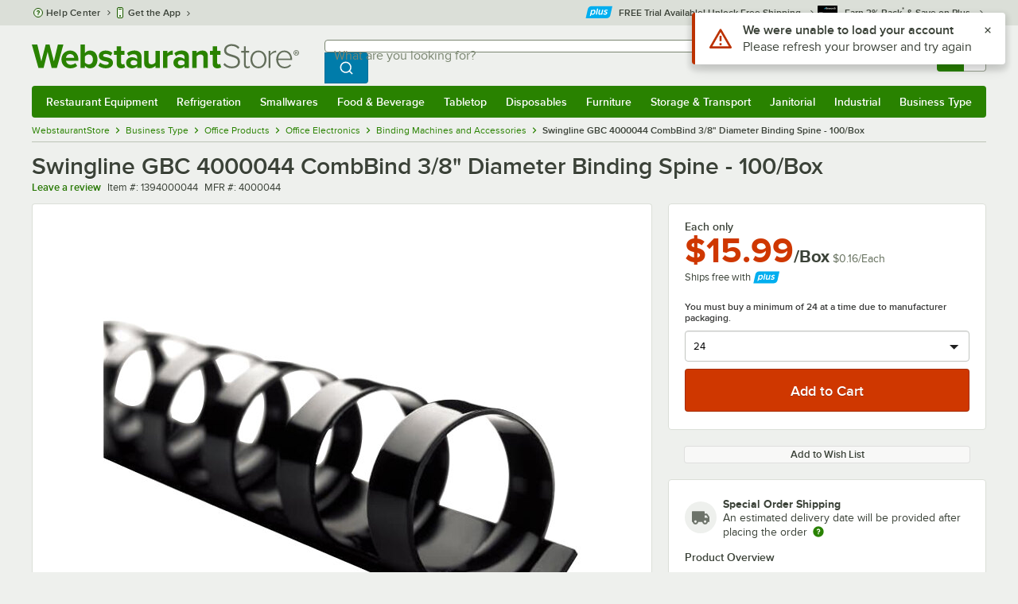

--- FILE ---
content_type: text/html; charset=utf-8
request_url: https://www.google.com/recaptcha/enterprise/anchor?ar=1&k=6LcMB7EUAAAAAIBgYhbNBrCNyKHlQtMgVYTjpT8V&co=aHR0cHM6Ly93d3cud2Vic3RhdXJhbnRzdG9yZS5jb206NDQz&hl=en&v=PoyoqOPhxBO7pBk68S4YbpHZ&size=invisible&anchor-ms=20000&execute-ms=30000&cb=gywn4qh96w0z
body_size: 48746
content:
<!DOCTYPE HTML><html dir="ltr" lang="en"><head><meta http-equiv="Content-Type" content="text/html; charset=UTF-8">
<meta http-equiv="X-UA-Compatible" content="IE=edge">
<title>reCAPTCHA</title>
<style type="text/css">
/* cyrillic-ext */
@font-face {
  font-family: 'Roboto';
  font-style: normal;
  font-weight: 400;
  font-stretch: 100%;
  src: url(//fonts.gstatic.com/s/roboto/v48/KFO7CnqEu92Fr1ME7kSn66aGLdTylUAMa3GUBHMdazTgWw.woff2) format('woff2');
  unicode-range: U+0460-052F, U+1C80-1C8A, U+20B4, U+2DE0-2DFF, U+A640-A69F, U+FE2E-FE2F;
}
/* cyrillic */
@font-face {
  font-family: 'Roboto';
  font-style: normal;
  font-weight: 400;
  font-stretch: 100%;
  src: url(//fonts.gstatic.com/s/roboto/v48/KFO7CnqEu92Fr1ME7kSn66aGLdTylUAMa3iUBHMdazTgWw.woff2) format('woff2');
  unicode-range: U+0301, U+0400-045F, U+0490-0491, U+04B0-04B1, U+2116;
}
/* greek-ext */
@font-face {
  font-family: 'Roboto';
  font-style: normal;
  font-weight: 400;
  font-stretch: 100%;
  src: url(//fonts.gstatic.com/s/roboto/v48/KFO7CnqEu92Fr1ME7kSn66aGLdTylUAMa3CUBHMdazTgWw.woff2) format('woff2');
  unicode-range: U+1F00-1FFF;
}
/* greek */
@font-face {
  font-family: 'Roboto';
  font-style: normal;
  font-weight: 400;
  font-stretch: 100%;
  src: url(//fonts.gstatic.com/s/roboto/v48/KFO7CnqEu92Fr1ME7kSn66aGLdTylUAMa3-UBHMdazTgWw.woff2) format('woff2');
  unicode-range: U+0370-0377, U+037A-037F, U+0384-038A, U+038C, U+038E-03A1, U+03A3-03FF;
}
/* math */
@font-face {
  font-family: 'Roboto';
  font-style: normal;
  font-weight: 400;
  font-stretch: 100%;
  src: url(//fonts.gstatic.com/s/roboto/v48/KFO7CnqEu92Fr1ME7kSn66aGLdTylUAMawCUBHMdazTgWw.woff2) format('woff2');
  unicode-range: U+0302-0303, U+0305, U+0307-0308, U+0310, U+0312, U+0315, U+031A, U+0326-0327, U+032C, U+032F-0330, U+0332-0333, U+0338, U+033A, U+0346, U+034D, U+0391-03A1, U+03A3-03A9, U+03B1-03C9, U+03D1, U+03D5-03D6, U+03F0-03F1, U+03F4-03F5, U+2016-2017, U+2034-2038, U+203C, U+2040, U+2043, U+2047, U+2050, U+2057, U+205F, U+2070-2071, U+2074-208E, U+2090-209C, U+20D0-20DC, U+20E1, U+20E5-20EF, U+2100-2112, U+2114-2115, U+2117-2121, U+2123-214F, U+2190, U+2192, U+2194-21AE, U+21B0-21E5, U+21F1-21F2, U+21F4-2211, U+2213-2214, U+2216-22FF, U+2308-230B, U+2310, U+2319, U+231C-2321, U+2336-237A, U+237C, U+2395, U+239B-23B7, U+23D0, U+23DC-23E1, U+2474-2475, U+25AF, U+25B3, U+25B7, U+25BD, U+25C1, U+25CA, U+25CC, U+25FB, U+266D-266F, U+27C0-27FF, U+2900-2AFF, U+2B0E-2B11, U+2B30-2B4C, U+2BFE, U+3030, U+FF5B, U+FF5D, U+1D400-1D7FF, U+1EE00-1EEFF;
}
/* symbols */
@font-face {
  font-family: 'Roboto';
  font-style: normal;
  font-weight: 400;
  font-stretch: 100%;
  src: url(//fonts.gstatic.com/s/roboto/v48/KFO7CnqEu92Fr1ME7kSn66aGLdTylUAMaxKUBHMdazTgWw.woff2) format('woff2');
  unicode-range: U+0001-000C, U+000E-001F, U+007F-009F, U+20DD-20E0, U+20E2-20E4, U+2150-218F, U+2190, U+2192, U+2194-2199, U+21AF, U+21E6-21F0, U+21F3, U+2218-2219, U+2299, U+22C4-22C6, U+2300-243F, U+2440-244A, U+2460-24FF, U+25A0-27BF, U+2800-28FF, U+2921-2922, U+2981, U+29BF, U+29EB, U+2B00-2BFF, U+4DC0-4DFF, U+FFF9-FFFB, U+10140-1018E, U+10190-1019C, U+101A0, U+101D0-101FD, U+102E0-102FB, U+10E60-10E7E, U+1D2C0-1D2D3, U+1D2E0-1D37F, U+1F000-1F0FF, U+1F100-1F1AD, U+1F1E6-1F1FF, U+1F30D-1F30F, U+1F315, U+1F31C, U+1F31E, U+1F320-1F32C, U+1F336, U+1F378, U+1F37D, U+1F382, U+1F393-1F39F, U+1F3A7-1F3A8, U+1F3AC-1F3AF, U+1F3C2, U+1F3C4-1F3C6, U+1F3CA-1F3CE, U+1F3D4-1F3E0, U+1F3ED, U+1F3F1-1F3F3, U+1F3F5-1F3F7, U+1F408, U+1F415, U+1F41F, U+1F426, U+1F43F, U+1F441-1F442, U+1F444, U+1F446-1F449, U+1F44C-1F44E, U+1F453, U+1F46A, U+1F47D, U+1F4A3, U+1F4B0, U+1F4B3, U+1F4B9, U+1F4BB, U+1F4BF, U+1F4C8-1F4CB, U+1F4D6, U+1F4DA, U+1F4DF, U+1F4E3-1F4E6, U+1F4EA-1F4ED, U+1F4F7, U+1F4F9-1F4FB, U+1F4FD-1F4FE, U+1F503, U+1F507-1F50B, U+1F50D, U+1F512-1F513, U+1F53E-1F54A, U+1F54F-1F5FA, U+1F610, U+1F650-1F67F, U+1F687, U+1F68D, U+1F691, U+1F694, U+1F698, U+1F6AD, U+1F6B2, U+1F6B9-1F6BA, U+1F6BC, U+1F6C6-1F6CF, U+1F6D3-1F6D7, U+1F6E0-1F6EA, U+1F6F0-1F6F3, U+1F6F7-1F6FC, U+1F700-1F7FF, U+1F800-1F80B, U+1F810-1F847, U+1F850-1F859, U+1F860-1F887, U+1F890-1F8AD, U+1F8B0-1F8BB, U+1F8C0-1F8C1, U+1F900-1F90B, U+1F93B, U+1F946, U+1F984, U+1F996, U+1F9E9, U+1FA00-1FA6F, U+1FA70-1FA7C, U+1FA80-1FA89, U+1FA8F-1FAC6, U+1FACE-1FADC, U+1FADF-1FAE9, U+1FAF0-1FAF8, U+1FB00-1FBFF;
}
/* vietnamese */
@font-face {
  font-family: 'Roboto';
  font-style: normal;
  font-weight: 400;
  font-stretch: 100%;
  src: url(//fonts.gstatic.com/s/roboto/v48/KFO7CnqEu92Fr1ME7kSn66aGLdTylUAMa3OUBHMdazTgWw.woff2) format('woff2');
  unicode-range: U+0102-0103, U+0110-0111, U+0128-0129, U+0168-0169, U+01A0-01A1, U+01AF-01B0, U+0300-0301, U+0303-0304, U+0308-0309, U+0323, U+0329, U+1EA0-1EF9, U+20AB;
}
/* latin-ext */
@font-face {
  font-family: 'Roboto';
  font-style: normal;
  font-weight: 400;
  font-stretch: 100%;
  src: url(//fonts.gstatic.com/s/roboto/v48/KFO7CnqEu92Fr1ME7kSn66aGLdTylUAMa3KUBHMdazTgWw.woff2) format('woff2');
  unicode-range: U+0100-02BA, U+02BD-02C5, U+02C7-02CC, U+02CE-02D7, U+02DD-02FF, U+0304, U+0308, U+0329, U+1D00-1DBF, U+1E00-1E9F, U+1EF2-1EFF, U+2020, U+20A0-20AB, U+20AD-20C0, U+2113, U+2C60-2C7F, U+A720-A7FF;
}
/* latin */
@font-face {
  font-family: 'Roboto';
  font-style: normal;
  font-weight: 400;
  font-stretch: 100%;
  src: url(//fonts.gstatic.com/s/roboto/v48/KFO7CnqEu92Fr1ME7kSn66aGLdTylUAMa3yUBHMdazQ.woff2) format('woff2');
  unicode-range: U+0000-00FF, U+0131, U+0152-0153, U+02BB-02BC, U+02C6, U+02DA, U+02DC, U+0304, U+0308, U+0329, U+2000-206F, U+20AC, U+2122, U+2191, U+2193, U+2212, U+2215, U+FEFF, U+FFFD;
}
/* cyrillic-ext */
@font-face {
  font-family: 'Roboto';
  font-style: normal;
  font-weight: 500;
  font-stretch: 100%;
  src: url(//fonts.gstatic.com/s/roboto/v48/KFO7CnqEu92Fr1ME7kSn66aGLdTylUAMa3GUBHMdazTgWw.woff2) format('woff2');
  unicode-range: U+0460-052F, U+1C80-1C8A, U+20B4, U+2DE0-2DFF, U+A640-A69F, U+FE2E-FE2F;
}
/* cyrillic */
@font-face {
  font-family: 'Roboto';
  font-style: normal;
  font-weight: 500;
  font-stretch: 100%;
  src: url(//fonts.gstatic.com/s/roboto/v48/KFO7CnqEu92Fr1ME7kSn66aGLdTylUAMa3iUBHMdazTgWw.woff2) format('woff2');
  unicode-range: U+0301, U+0400-045F, U+0490-0491, U+04B0-04B1, U+2116;
}
/* greek-ext */
@font-face {
  font-family: 'Roboto';
  font-style: normal;
  font-weight: 500;
  font-stretch: 100%;
  src: url(//fonts.gstatic.com/s/roboto/v48/KFO7CnqEu92Fr1ME7kSn66aGLdTylUAMa3CUBHMdazTgWw.woff2) format('woff2');
  unicode-range: U+1F00-1FFF;
}
/* greek */
@font-face {
  font-family: 'Roboto';
  font-style: normal;
  font-weight: 500;
  font-stretch: 100%;
  src: url(//fonts.gstatic.com/s/roboto/v48/KFO7CnqEu92Fr1ME7kSn66aGLdTylUAMa3-UBHMdazTgWw.woff2) format('woff2');
  unicode-range: U+0370-0377, U+037A-037F, U+0384-038A, U+038C, U+038E-03A1, U+03A3-03FF;
}
/* math */
@font-face {
  font-family: 'Roboto';
  font-style: normal;
  font-weight: 500;
  font-stretch: 100%;
  src: url(//fonts.gstatic.com/s/roboto/v48/KFO7CnqEu92Fr1ME7kSn66aGLdTylUAMawCUBHMdazTgWw.woff2) format('woff2');
  unicode-range: U+0302-0303, U+0305, U+0307-0308, U+0310, U+0312, U+0315, U+031A, U+0326-0327, U+032C, U+032F-0330, U+0332-0333, U+0338, U+033A, U+0346, U+034D, U+0391-03A1, U+03A3-03A9, U+03B1-03C9, U+03D1, U+03D5-03D6, U+03F0-03F1, U+03F4-03F5, U+2016-2017, U+2034-2038, U+203C, U+2040, U+2043, U+2047, U+2050, U+2057, U+205F, U+2070-2071, U+2074-208E, U+2090-209C, U+20D0-20DC, U+20E1, U+20E5-20EF, U+2100-2112, U+2114-2115, U+2117-2121, U+2123-214F, U+2190, U+2192, U+2194-21AE, U+21B0-21E5, U+21F1-21F2, U+21F4-2211, U+2213-2214, U+2216-22FF, U+2308-230B, U+2310, U+2319, U+231C-2321, U+2336-237A, U+237C, U+2395, U+239B-23B7, U+23D0, U+23DC-23E1, U+2474-2475, U+25AF, U+25B3, U+25B7, U+25BD, U+25C1, U+25CA, U+25CC, U+25FB, U+266D-266F, U+27C0-27FF, U+2900-2AFF, U+2B0E-2B11, U+2B30-2B4C, U+2BFE, U+3030, U+FF5B, U+FF5D, U+1D400-1D7FF, U+1EE00-1EEFF;
}
/* symbols */
@font-face {
  font-family: 'Roboto';
  font-style: normal;
  font-weight: 500;
  font-stretch: 100%;
  src: url(//fonts.gstatic.com/s/roboto/v48/KFO7CnqEu92Fr1ME7kSn66aGLdTylUAMaxKUBHMdazTgWw.woff2) format('woff2');
  unicode-range: U+0001-000C, U+000E-001F, U+007F-009F, U+20DD-20E0, U+20E2-20E4, U+2150-218F, U+2190, U+2192, U+2194-2199, U+21AF, U+21E6-21F0, U+21F3, U+2218-2219, U+2299, U+22C4-22C6, U+2300-243F, U+2440-244A, U+2460-24FF, U+25A0-27BF, U+2800-28FF, U+2921-2922, U+2981, U+29BF, U+29EB, U+2B00-2BFF, U+4DC0-4DFF, U+FFF9-FFFB, U+10140-1018E, U+10190-1019C, U+101A0, U+101D0-101FD, U+102E0-102FB, U+10E60-10E7E, U+1D2C0-1D2D3, U+1D2E0-1D37F, U+1F000-1F0FF, U+1F100-1F1AD, U+1F1E6-1F1FF, U+1F30D-1F30F, U+1F315, U+1F31C, U+1F31E, U+1F320-1F32C, U+1F336, U+1F378, U+1F37D, U+1F382, U+1F393-1F39F, U+1F3A7-1F3A8, U+1F3AC-1F3AF, U+1F3C2, U+1F3C4-1F3C6, U+1F3CA-1F3CE, U+1F3D4-1F3E0, U+1F3ED, U+1F3F1-1F3F3, U+1F3F5-1F3F7, U+1F408, U+1F415, U+1F41F, U+1F426, U+1F43F, U+1F441-1F442, U+1F444, U+1F446-1F449, U+1F44C-1F44E, U+1F453, U+1F46A, U+1F47D, U+1F4A3, U+1F4B0, U+1F4B3, U+1F4B9, U+1F4BB, U+1F4BF, U+1F4C8-1F4CB, U+1F4D6, U+1F4DA, U+1F4DF, U+1F4E3-1F4E6, U+1F4EA-1F4ED, U+1F4F7, U+1F4F9-1F4FB, U+1F4FD-1F4FE, U+1F503, U+1F507-1F50B, U+1F50D, U+1F512-1F513, U+1F53E-1F54A, U+1F54F-1F5FA, U+1F610, U+1F650-1F67F, U+1F687, U+1F68D, U+1F691, U+1F694, U+1F698, U+1F6AD, U+1F6B2, U+1F6B9-1F6BA, U+1F6BC, U+1F6C6-1F6CF, U+1F6D3-1F6D7, U+1F6E0-1F6EA, U+1F6F0-1F6F3, U+1F6F7-1F6FC, U+1F700-1F7FF, U+1F800-1F80B, U+1F810-1F847, U+1F850-1F859, U+1F860-1F887, U+1F890-1F8AD, U+1F8B0-1F8BB, U+1F8C0-1F8C1, U+1F900-1F90B, U+1F93B, U+1F946, U+1F984, U+1F996, U+1F9E9, U+1FA00-1FA6F, U+1FA70-1FA7C, U+1FA80-1FA89, U+1FA8F-1FAC6, U+1FACE-1FADC, U+1FADF-1FAE9, U+1FAF0-1FAF8, U+1FB00-1FBFF;
}
/* vietnamese */
@font-face {
  font-family: 'Roboto';
  font-style: normal;
  font-weight: 500;
  font-stretch: 100%;
  src: url(//fonts.gstatic.com/s/roboto/v48/KFO7CnqEu92Fr1ME7kSn66aGLdTylUAMa3OUBHMdazTgWw.woff2) format('woff2');
  unicode-range: U+0102-0103, U+0110-0111, U+0128-0129, U+0168-0169, U+01A0-01A1, U+01AF-01B0, U+0300-0301, U+0303-0304, U+0308-0309, U+0323, U+0329, U+1EA0-1EF9, U+20AB;
}
/* latin-ext */
@font-face {
  font-family: 'Roboto';
  font-style: normal;
  font-weight: 500;
  font-stretch: 100%;
  src: url(//fonts.gstatic.com/s/roboto/v48/KFO7CnqEu92Fr1ME7kSn66aGLdTylUAMa3KUBHMdazTgWw.woff2) format('woff2');
  unicode-range: U+0100-02BA, U+02BD-02C5, U+02C7-02CC, U+02CE-02D7, U+02DD-02FF, U+0304, U+0308, U+0329, U+1D00-1DBF, U+1E00-1E9F, U+1EF2-1EFF, U+2020, U+20A0-20AB, U+20AD-20C0, U+2113, U+2C60-2C7F, U+A720-A7FF;
}
/* latin */
@font-face {
  font-family: 'Roboto';
  font-style: normal;
  font-weight: 500;
  font-stretch: 100%;
  src: url(//fonts.gstatic.com/s/roboto/v48/KFO7CnqEu92Fr1ME7kSn66aGLdTylUAMa3yUBHMdazQ.woff2) format('woff2');
  unicode-range: U+0000-00FF, U+0131, U+0152-0153, U+02BB-02BC, U+02C6, U+02DA, U+02DC, U+0304, U+0308, U+0329, U+2000-206F, U+20AC, U+2122, U+2191, U+2193, U+2212, U+2215, U+FEFF, U+FFFD;
}
/* cyrillic-ext */
@font-face {
  font-family: 'Roboto';
  font-style: normal;
  font-weight: 900;
  font-stretch: 100%;
  src: url(//fonts.gstatic.com/s/roboto/v48/KFO7CnqEu92Fr1ME7kSn66aGLdTylUAMa3GUBHMdazTgWw.woff2) format('woff2');
  unicode-range: U+0460-052F, U+1C80-1C8A, U+20B4, U+2DE0-2DFF, U+A640-A69F, U+FE2E-FE2F;
}
/* cyrillic */
@font-face {
  font-family: 'Roboto';
  font-style: normal;
  font-weight: 900;
  font-stretch: 100%;
  src: url(//fonts.gstatic.com/s/roboto/v48/KFO7CnqEu92Fr1ME7kSn66aGLdTylUAMa3iUBHMdazTgWw.woff2) format('woff2');
  unicode-range: U+0301, U+0400-045F, U+0490-0491, U+04B0-04B1, U+2116;
}
/* greek-ext */
@font-face {
  font-family: 'Roboto';
  font-style: normal;
  font-weight: 900;
  font-stretch: 100%;
  src: url(//fonts.gstatic.com/s/roboto/v48/KFO7CnqEu92Fr1ME7kSn66aGLdTylUAMa3CUBHMdazTgWw.woff2) format('woff2');
  unicode-range: U+1F00-1FFF;
}
/* greek */
@font-face {
  font-family: 'Roboto';
  font-style: normal;
  font-weight: 900;
  font-stretch: 100%;
  src: url(//fonts.gstatic.com/s/roboto/v48/KFO7CnqEu92Fr1ME7kSn66aGLdTylUAMa3-UBHMdazTgWw.woff2) format('woff2');
  unicode-range: U+0370-0377, U+037A-037F, U+0384-038A, U+038C, U+038E-03A1, U+03A3-03FF;
}
/* math */
@font-face {
  font-family: 'Roboto';
  font-style: normal;
  font-weight: 900;
  font-stretch: 100%;
  src: url(//fonts.gstatic.com/s/roboto/v48/KFO7CnqEu92Fr1ME7kSn66aGLdTylUAMawCUBHMdazTgWw.woff2) format('woff2');
  unicode-range: U+0302-0303, U+0305, U+0307-0308, U+0310, U+0312, U+0315, U+031A, U+0326-0327, U+032C, U+032F-0330, U+0332-0333, U+0338, U+033A, U+0346, U+034D, U+0391-03A1, U+03A3-03A9, U+03B1-03C9, U+03D1, U+03D5-03D6, U+03F0-03F1, U+03F4-03F5, U+2016-2017, U+2034-2038, U+203C, U+2040, U+2043, U+2047, U+2050, U+2057, U+205F, U+2070-2071, U+2074-208E, U+2090-209C, U+20D0-20DC, U+20E1, U+20E5-20EF, U+2100-2112, U+2114-2115, U+2117-2121, U+2123-214F, U+2190, U+2192, U+2194-21AE, U+21B0-21E5, U+21F1-21F2, U+21F4-2211, U+2213-2214, U+2216-22FF, U+2308-230B, U+2310, U+2319, U+231C-2321, U+2336-237A, U+237C, U+2395, U+239B-23B7, U+23D0, U+23DC-23E1, U+2474-2475, U+25AF, U+25B3, U+25B7, U+25BD, U+25C1, U+25CA, U+25CC, U+25FB, U+266D-266F, U+27C0-27FF, U+2900-2AFF, U+2B0E-2B11, U+2B30-2B4C, U+2BFE, U+3030, U+FF5B, U+FF5D, U+1D400-1D7FF, U+1EE00-1EEFF;
}
/* symbols */
@font-face {
  font-family: 'Roboto';
  font-style: normal;
  font-weight: 900;
  font-stretch: 100%;
  src: url(//fonts.gstatic.com/s/roboto/v48/KFO7CnqEu92Fr1ME7kSn66aGLdTylUAMaxKUBHMdazTgWw.woff2) format('woff2');
  unicode-range: U+0001-000C, U+000E-001F, U+007F-009F, U+20DD-20E0, U+20E2-20E4, U+2150-218F, U+2190, U+2192, U+2194-2199, U+21AF, U+21E6-21F0, U+21F3, U+2218-2219, U+2299, U+22C4-22C6, U+2300-243F, U+2440-244A, U+2460-24FF, U+25A0-27BF, U+2800-28FF, U+2921-2922, U+2981, U+29BF, U+29EB, U+2B00-2BFF, U+4DC0-4DFF, U+FFF9-FFFB, U+10140-1018E, U+10190-1019C, U+101A0, U+101D0-101FD, U+102E0-102FB, U+10E60-10E7E, U+1D2C0-1D2D3, U+1D2E0-1D37F, U+1F000-1F0FF, U+1F100-1F1AD, U+1F1E6-1F1FF, U+1F30D-1F30F, U+1F315, U+1F31C, U+1F31E, U+1F320-1F32C, U+1F336, U+1F378, U+1F37D, U+1F382, U+1F393-1F39F, U+1F3A7-1F3A8, U+1F3AC-1F3AF, U+1F3C2, U+1F3C4-1F3C6, U+1F3CA-1F3CE, U+1F3D4-1F3E0, U+1F3ED, U+1F3F1-1F3F3, U+1F3F5-1F3F7, U+1F408, U+1F415, U+1F41F, U+1F426, U+1F43F, U+1F441-1F442, U+1F444, U+1F446-1F449, U+1F44C-1F44E, U+1F453, U+1F46A, U+1F47D, U+1F4A3, U+1F4B0, U+1F4B3, U+1F4B9, U+1F4BB, U+1F4BF, U+1F4C8-1F4CB, U+1F4D6, U+1F4DA, U+1F4DF, U+1F4E3-1F4E6, U+1F4EA-1F4ED, U+1F4F7, U+1F4F9-1F4FB, U+1F4FD-1F4FE, U+1F503, U+1F507-1F50B, U+1F50D, U+1F512-1F513, U+1F53E-1F54A, U+1F54F-1F5FA, U+1F610, U+1F650-1F67F, U+1F687, U+1F68D, U+1F691, U+1F694, U+1F698, U+1F6AD, U+1F6B2, U+1F6B9-1F6BA, U+1F6BC, U+1F6C6-1F6CF, U+1F6D3-1F6D7, U+1F6E0-1F6EA, U+1F6F0-1F6F3, U+1F6F7-1F6FC, U+1F700-1F7FF, U+1F800-1F80B, U+1F810-1F847, U+1F850-1F859, U+1F860-1F887, U+1F890-1F8AD, U+1F8B0-1F8BB, U+1F8C0-1F8C1, U+1F900-1F90B, U+1F93B, U+1F946, U+1F984, U+1F996, U+1F9E9, U+1FA00-1FA6F, U+1FA70-1FA7C, U+1FA80-1FA89, U+1FA8F-1FAC6, U+1FACE-1FADC, U+1FADF-1FAE9, U+1FAF0-1FAF8, U+1FB00-1FBFF;
}
/* vietnamese */
@font-face {
  font-family: 'Roboto';
  font-style: normal;
  font-weight: 900;
  font-stretch: 100%;
  src: url(//fonts.gstatic.com/s/roboto/v48/KFO7CnqEu92Fr1ME7kSn66aGLdTylUAMa3OUBHMdazTgWw.woff2) format('woff2');
  unicode-range: U+0102-0103, U+0110-0111, U+0128-0129, U+0168-0169, U+01A0-01A1, U+01AF-01B0, U+0300-0301, U+0303-0304, U+0308-0309, U+0323, U+0329, U+1EA0-1EF9, U+20AB;
}
/* latin-ext */
@font-face {
  font-family: 'Roboto';
  font-style: normal;
  font-weight: 900;
  font-stretch: 100%;
  src: url(//fonts.gstatic.com/s/roboto/v48/KFO7CnqEu92Fr1ME7kSn66aGLdTylUAMa3KUBHMdazTgWw.woff2) format('woff2');
  unicode-range: U+0100-02BA, U+02BD-02C5, U+02C7-02CC, U+02CE-02D7, U+02DD-02FF, U+0304, U+0308, U+0329, U+1D00-1DBF, U+1E00-1E9F, U+1EF2-1EFF, U+2020, U+20A0-20AB, U+20AD-20C0, U+2113, U+2C60-2C7F, U+A720-A7FF;
}
/* latin */
@font-face {
  font-family: 'Roboto';
  font-style: normal;
  font-weight: 900;
  font-stretch: 100%;
  src: url(//fonts.gstatic.com/s/roboto/v48/KFO7CnqEu92Fr1ME7kSn66aGLdTylUAMa3yUBHMdazQ.woff2) format('woff2');
  unicode-range: U+0000-00FF, U+0131, U+0152-0153, U+02BB-02BC, U+02C6, U+02DA, U+02DC, U+0304, U+0308, U+0329, U+2000-206F, U+20AC, U+2122, U+2191, U+2193, U+2212, U+2215, U+FEFF, U+FFFD;
}

</style>
<link rel="stylesheet" type="text/css" href="https://www.gstatic.com/recaptcha/releases/PoyoqOPhxBO7pBk68S4YbpHZ/styles__ltr.css">
<script nonce="5Y4vS6QICgwfoSI02ky2Gw" type="text/javascript">window['__recaptcha_api'] = 'https://www.google.com/recaptcha/enterprise/';</script>
<script type="text/javascript" src="https://www.gstatic.com/recaptcha/releases/PoyoqOPhxBO7pBk68S4YbpHZ/recaptcha__en.js" nonce="5Y4vS6QICgwfoSI02ky2Gw">
      
    </script></head>
<body><div id="rc-anchor-alert" class="rc-anchor-alert"></div>
<input type="hidden" id="recaptcha-token" value="[base64]">
<script type="text/javascript" nonce="5Y4vS6QICgwfoSI02ky2Gw">
      recaptcha.anchor.Main.init("[\x22ainput\x22,[\x22bgdata\x22,\x22\x22,\[base64]/[base64]/[base64]/[base64]/[base64]/UltsKytdPUU6KEU8MjA0OD9SW2wrK109RT4+NnwxOTI6KChFJjY0NTEyKT09NTUyOTYmJk0rMTxjLmxlbmd0aCYmKGMuY2hhckNvZGVBdChNKzEpJjY0NTEyKT09NTYzMjA/[base64]/[base64]/[base64]/[base64]/[base64]/[base64]/[base64]\x22,\[base64]\\u003d\\u003d\x22,\x22wow3w4cJMUzDjMOgw69/FHbCg8KJdSPDungIwrDCuhbCt0DDlS84wq7DsRXDvBVHHnhkw7nCuD/ClsKvdxNmUcOLHVbCh8Obw7XDpg3Ck8K2U1BBw7JGwpNFTSbChAXDjcOFw5Yfw7bChDHDpBh3wpnDtxlNHHYgwooIwr7DsMOlw5YCw4dMR8OSanEpMxJQS2fCq8Khw7YRwpI1w4rDmMO3OMK/ccKODlrCj3HDpsOdSx0xIHJOw7RvG37DmsKEd8KvwqPDg1TCjcKLwrrDtcKTwpzDjBrCmcKkX2jDmcKNwpnDrsKgw7rDhcOPJgfCs0rDlMOEw4TCu8OJT8Kjw47Dq0ocMgMWUMO4b0N2OcOoF8OJClt7wpHCrcOiYsKqZVowwr/DjlMAwqQMGsK8wrTCn20hw5gkEMKhw53CncOcw5zChsK7EsKIWxhUARnDqMOrw6otwqtzQFcXw7rDpHXDjMKuw5/CnsO6wrjCicOxwpcQV8K7WB/CuXLDmsOHwohCC8K/LWnCqjfDisOxw5bDisKNVgPCl8KBGCPCvn4EcMOQwqPDmcKlw4oAMllLZEbCqMKcw6gCTMOjF2jDgsK7YE/Cv8Opw7FBSMKZE8KkV8KeLsKzwoBfwoDCgiobwqtlw4/[base64]/[base64]/[base64]/A1snw4rDhT1peALCi0YBwp3CnsOAw7hkP8OKwr/Dj2wzKsKjGBzCvELDhWY1wrPDg8KLGy9twpzDpDLCuMO8E8Kyw6M9wqcDw6YoecOEN8Oyw77DicKUOQBRwo7Dh8Khw4A+TcOhw43DiAvCrcOZw6ccwpPDv8KTwpPCkMKKw6HDtcKZw6x/w7PDn8OvdFZkEMKowqnDlcOawo09Dg0FwpNQem/ClALDgsOyw7LCg8KjT8KVUxLDpyoywq17w5xowrPCuwzDgMOHTRvDi3vDhMKfwp/[base64]/ISojAwfCt8KEMMOtwq7Dl8KEe8K5w5U8BcKjwqEww6PCr8K2dEZgwr8xw7EkwrwIw4fDlsKYXcKawpV5ZyDCsWMjw6BFblkqw7c0w4DDnMOmwrbDicKnw6IHw4J4HEfDv8KtworDs0DCncOSYsKBw4fClcO0C8K9E8K3YQjDnsOrUE3DqcKqDsOxeHnCtcOUeMOCwpJ/TMKGw7XCi0xswpEQZzsAwrDCsG3Dn8OlwpPDiMKpPytrwr7DuMOHwpfCrlHDoy5WwpNYTcOHQsOQwpXCncKuwozCjUfCmMO/[base64]/DhsKHcWMvXRwhLiPCr8OsPsOow7laPMKow6h+NUTCvD3CnXjCqW7Ck8OHdi/DkMOvM8Krw7ssbcK+ADjCksKyGgoVY8KOAgBgw65ocMKjUwDDvMOPwoDCpTZQXsK8fRsRwrE9w4nCpsOgUsK4YsOdw45KwrLDpcK/w53Dl1Q3OMOswoVqwrHDjl8Cw77DuRfCnMK+wqo2wrvDmg/[base64]/[base64]/DqBrCrWjDmETDokbCtVfCvMKtGMKTNMKBWsKuClzCiV18wrHCukwGIXszBS7DrlvCjDHCrMKfSmd2wph+w6kAwp3Cs8KGX10Twq/DucO8wp7Cl8K3wo3DncKkd17DgGIYV8Kaw4jDpFsxw61GNF3DtT53wqXDjMKTISbDuMKTI8OxwofDrhMmbsKawoXCgGB0FsO+w5JAw6h4w6rCmSjDsDNtMcKGw6suw4ITw4QZUMOlcjbDuMK/woczXMKnOcKXcm3CqMK4Pzl9wr4Jw5TCo8K1SyzCksOqdcOqe8K/PcOdTMO7GMODwpTCiyl1wpByVcOdGsKUw79Xw794XMObGcK7IMKpc8Ocw6EUME7CqVvDscO7wqDDqsO0U8KPw5DDg8K2w5R0AsKQKsK5w40jwoN/w5d6wq9Gwo/CqMORw6DDl2tRRMK/AMKyw4NKw5DCn8KQw4oHfAVHwqbDgG51RyrCr3pAPsKrw7gjwrfCjBppwoPDpjbCh8Oowq/CvMOrw63ChMOowoJkXcO4fCnChcKRAsOoWcOYwowrw6XDtksIwqXDoXVcw4HDqzdSLgrDm03Ci8OSwqTDicOzwoNzSCxUw6nCucK8fMOLwoJHwrzCtsOyw7nDq8KeJcO5w6LCkkggw5IOQQ05w7wqcMO8ZBJfw5cewrrCnEU9w5/Ch8KTOgoRRCTDlSjCk8Oxw7PCtcOwwqFTIhV8wqjCpXjCisKEaDhPwoPCp8Oow6U9KQcOw4jDigXCmsKMw45ycMKfGsOdwqfDqy/Cr8OjwoNCw4okJ8OWwptOScKmwoHCucOlwo3CrXTDkMKdwooUwptLwo8xccONw4xWwoXClRhbO0HDu8KCw6gJSwA1w5TDiznCnMOxw7kpw6HDpS3Chl9hSXvDuX3Co1ETGG3DtArCtMKdwqDCrMKUw79OaMO5QcO9w6LDsjzDlXvCpgvChDvDu3/CqcORw5Vnw4hPw4JybAHCocOCw5nDmsO0w6vCmF7DmsKGwr1jJDIowr4Aw4M7ay3Ck8Kcw512w650EDrDrsKrTcKWRH4HwoJ7NlPCnsKtwpnDgsKaWHnCtQPCvsK2UMOZOMKjw67Co8KRJWBAwqLCqsK/D8KaEB/Dl3/Co8Ozw6IVdGHCny/[base64]/CmCLCpcKYT3YHwpXDun5vwrzDp8KUw5fClsO2HmTCozXDoSDDvHBWHMO3KTYHwpXCjcOgL8KHGUUsGMKgw7U6w6HDn8KHVMKYch3DhhPDvMOJL8OXXsK4w4Q9wqPCjS8rGcKIwqg3w5p1wq5CwoFaw7gQw6DDhsKVWivDi21hFi3Cgn/DgQUOW3kcwoV3wrXDosO8woRxT8KyHhR2PsKVS8K4csKLw5l6w4xUGsO/GAcywpDCm8O9w4LDtC5IBmXCjTwkPMKDRTDDj2jDsnvClcKtesOdwo/[base64]/wpvDhgdOJW/CqcKFEMO9NMKKwrlNTcKaD8K7wpoibX5+RwFQw4TDgnrCoHYoCMO9dE3DocKMKGjCksK7O8OAw6BkHmfCtQxuXCbDgipIwr1xwr/Di3MJw6I2D8KddVoeMcOIw4APwp1edipWCsOTw70wWsKdY8KQXcOcODrCtMONw5Z8w77DvsOiw6nDj8OwQDnDl8KbA8OSA8KDC1LDigPDjcK/woDClcO9wpg/w7/DjMKAw5fCmsK6AWFwJMOowrFGw5jDnEx6ejrDql0tYsOYw6rDjsOhw4MxX8K+OMOlb8KDwrrClgZMc8OHw4jDtkHDvMOMWXkPwqLDsEs8HsOiIV/CsMKzwpsNwo9Iwr7Dox9Xw7fDpMOpw73CondMwozDqMOxCmVqwqvClcK4dMK6wqJ5cxd5w7VowpjDr20IwqPCnSobWAHDtX3Cgx/DqcKzKsOKwogoTy7CoQ3DkiLDmwfDt1ZlwrNXwqoWw5fCjgzDvAHCm8OCW0/CinvDl8K3f8KsIAhQJD3DnSwzw5HDosOkw5zCl8O8wpTDiz3CnkLDrGnDqRfDl8KRUMKMw4p1wpV/XTxswoDCpHIdw6QHLGNJw65BBMKvEibCrEBhw752fMKddMKfw74HwrzDkcKyWsKpJMO8ECQ/w5vCk8Krf3d+TsKmwrE+wo/DsQ7DiCLDjMKUwoNNXzMmOm03wo1ww6QKw5B0w71UC0ECYWvChB0QwoV+wrlqw7PCm8OVw4jDhyTCqcKUSyTDiBrDsMK/[base64]/DpUh0w6Ifa8O9w4DDp8OIbkwew4zCh8O5XMKmclwbwqZieMOuwpptRMKLGcOfwqI7w6LCrnMxGcKzfsKGZUDCjsOwWsONw7zCjjUUdF9fGgIGGwwUw47Djj9ZSsKQw4nDs8OiwpPDs8OKS8Odwo/Cq8OCw43DtABOUcO7LSzDhcOOw4oow5/DpsOwGMKgexfDuyPCgkxPw6TCk8OZw5h0NkkGNsOecnjCtMO7woDDlld1dcOqZSHCmFFmw6bDnsK4YAbDuVZmw5fCtCfChSxbDWvCjh4xH1w9P8KmwrbDhjvDr8KAen8Iwr5FwqPCuklfDcKDJSDCo3tGw6HCuFJHScOAw7/[base64]/[base64]/Cn8OfOxxywp0GwqFUw5LCvDlkAMKQVFwyYBnChMKWwrTDvkFVwowgAxY7Jhhkw51fBGtlw7Bww5pJf0Nyw6jDhMKMw4vDm8OEwq1kS8Omwr3ClcOEKDvDuATCo8OgFMKXX8KUw5XClsK9UF0ATlXCmg8DFcOdd8KAR0Y9Fk0owrc2wo/DkcKnfxYhH8OfwozDo8ObJMOUw53DncKBPGDDimFUw6AXDXZCw4ghw7zCpcO+BMKeZHoLe8K/w40SXwIKaFzDkMKbw60yw73CkwDCmlBFeFtTw5tNwrbDrcKjwqIJwobDqwzCpcO6KMK6w6/DlsOvfCzDuALDh8OtwrItMFMXw5gDwpZ/w4PCtCLDsDB2NMOeagNmwqrCgG3CkcOpKcO6KcO0GsK6w4rCh8KKw55GEjlTwpPDr8O2wrXDnsKrw7IdVMKQSMO9w6p2wpvDl0bCv8KGw7LCh1HDrk9TMxTCs8Kww40Jw4TDpU7CjMOaV8KGT8KYw4vDr8Ojw7x0wpLCuj/Dp8Kew5bCtUPCl8OLA8OkLMOMbTvClsKGTMKQIHQSwoNLw7zDknHCgsOAw6JswqEMRU0uw4nDnMOaw5nDocOMwpnDr8Klw60CwoZLJMOUT8OPw7jCvcK4w6DDjcOQwrQNw6LDrSNJfSsKA8Ogw4cIw6bCil7DgDTDpMOaw4nDiRfCgcOJwoNlw7XDnm/DiQQUw79LRMKmf8KdTknDscKowoAcOcOWaBctdcOFwpdvwonCjmHCsMK/w78Md0h4w7llaWRmwr9NXsORenTDsMKtdE7DgMKUE8KTGz/CpkXCicOGw7bCg8K4JgxTw7Z/wrtrC1t9J8OqSMKQwrHCtcOENGfDvMKcwrMPwqtsw499wr/CtMKDJMO0w47DnSvDr2rCmcK8C8KeORA7wqrDv8KZwqbCuxVqw4vCjcKbw4wPMcOBGsKsIsOxFS1rUMOjw6/CikouQsOtT3kaUD3Cq0rDl8KyUldbw6HDrlAjwrhAGijDswREwpDDoB7CnX0SQnxgw5zCuG16bcKwwpIgwpbDqwlbw6LCoyBIdsOrc8KhG8K0KMOlck7DgARtw7nCkzLDqRFLaMOMw4wZwo/[base64]/YE/CpVHCtEzCi8O7dsODDcKafsO5bBBcDF00wqthOsKGw6DCgl4Fw4gew6LDgMKXaMK5w4tZwrXDuzfCnTA7LBjDkhTCtG4nw5V8wrUKDlzDncOnw5LDlMOJw7kfw6jCpsOJwqAYw6oZRcKidMOlPcO5MMO4wr3CpsOJw47Dv8KSOR4iLylNw6HDh8KCMH/Dl2BmLcO6H8O1w5LClsKJAMO3asKrwq7DncOqwoLDjMOxPHkNw4hVw6s/[base64]/w4VdwpHDkVxiOjhew6zDqFfCkxokNx4GCMOCD8KKNHPCnsOyIF89RRPDqk/DrsOfw6wGwpDDs8Kfw6gOwqQXwrnCmQLDu8OfVQHCvgLCsks7w6PDtsKyw51tVcKPw4bCpE8cw7zDpcK4wqESwoTCiVxqLsOUGSXDlcKvDMOVw74Yw5cyG2DCu8KJLTHCg19UwrISUMOpw6PDnw/CjcOpwrhMw77CtTwSwoBjw5/DmxfDjnDDjMKDw4HClwrDhMKpwq/Cr8Oiwpw1w5HDqwFtelFUwolXY8K8QMKRLcOVwpRNUWvCi1PDrxHDlcKjLAXDhcK4wqjCjw0zw6HCl8OMOTfClFRjb8KuPyrDskgcHXdTL8K6fGADbBbClBLDkBTCosKrw7XCqsOgRMOTakbDr8KPOVANOcOAwohGGQPDlGVDEcKkw4TCiMOkOcOvwo7CtU/DpcOrw79PwrnDjALDtsOdw7Zpwo4JwrzDpcKyPMK0w5Nxwo/DvUnDiD5tw5fDuy3CqynCpMOxBsOuKMOdJWNcwo1nwqgLwqjDmSFGMggrw7JFccKsPE4mwq/CnU45GyvCnMOLdcOSwrMZw6jCnMOgdsOYw4bDlsKXYVHDisKCeMK2w7rDs3xuw406w4jDpsKKaElWworDoDtSw7rDjUrCpUg7VTLCjsKGw7TDoA18wo/Du8OJK18Zw6PDqzcYwrXCsUkOw57CmMKUTsKEw4lIw58fXsOqJzLDs8KkSsKsZDXDpHJGEzFOOk3DgRZjESrDmMOCCGEew6BGwqUhH1Z2MsOKwqzCqmfCn8OxfDzCg8KoDlM0wo9EwpxBScOyR8O9wrMDwq/DpsOkwpwjwqBEwr0bJCHDsVDCicKLYGF1w6LClh7CqcKxwrETBcOhw4TCuX8AZsK0MkjDrMOxdcOTw7QIw5Jbw6J0w6wqP8KCQQQxwotQw4PCqMOhYW52w63CgGkULMKkw5XDjMO7w5UJQ0/Cr8KzFcOSGz3DhAjDpETDs8K6NSnDnCrDsVXDpsKuw5PCkkkVSCkcVSlYWMKpQMOtw4LCiFjDsnMnw77Ck29qNnXDpSTDt8KCwrHDgTFDT8OpwoBSwph1woPCuMOYw5MwbcOQCSASwqBmw7fCrMKlciA2IAkdw55fw7kLwp3CpTbCgcKTw4sFOMKfwq/Cpx7CkRjDuMKSHSXDrQxNPR7DpMKbewUpTS/[base64]/DmcOCwq4hwrVVw4jDpHPCowMUehU/w4QOw4HClhJ+cDgwTAFnwqoyVHVSFcKEwobCrj/[base64]/wqNIbDdGXsOQHsK5wq11wo8Zwr9gV215JWfDnwHDtcKwwqpvw6gOwovDh05ZBFfCrkYJGcOqDVVAQMKrJ8Kgwr7CnMKvw5nDilMwcsKPw5PDqcK2fFTDux4/w53DoMOwBMOVEWRhwofCpCo/WDE+w7cwwpM9PsOeFcKpGDzDisKZcHjDkMOyDmrDk8OBFD52PTcNT8KfwpsOGnBxwot4LwDClmUOLyR2SH8TWQHDqMOZw7nCvcOracOcXmPCohjDjcKlRMK5w4LDpC9fcD4gw5/Dq8OZS2fDs8KGwplUf8KUw79PwrbClVXDlsK9fl0RNXZ4WMKtXicVw7XCkHrDmEjCjTXCs8KYw5nCm1QNb0kvwobClxJ3woR/[base64]/OEpDV8KBaiDCrG/DssOUQE5NS1zCj8KwBQNReDUjw5Yxw5zDtxTDoMOWV8O+S0fDl8OoNHnDk8KHETkgw5fCo37DncOCw5PDssKuwqcdw4/Do8KJUTrDmXDDsGwTwoIwwrvCgTdUw67ClzjCkEJNw4zDlgYpGsO7w6vCu37DsQdEwoQBw5fCkcKVw5hkCHxzf8KOOcKkDsO8wodDw6/[base64]/[base64]/KMO4JnbDm8KSw40Vwp7DpcO7KsKSw5LDtU5CwrDDssOnwrpvKhM2woLDm8OnUT5PennDjMOOwpjDrhZfMcOswrnDjcOpw63Cs8KlMQPCqTjDsMOZN8Kow6h+LnoqaUfDtkpkwpLDmnRmesOmwprChsOMchMHwqZ5wq/Cpj3DukVawpdTZ8OuFj1HwpbDmnLCmzJoXVzDgAlJdcOxAcO7wr3Chmgow7gpGsOfwrDCkMKNWsKowq3ChcKFw55tw4cPccOywr/DlMKKORdHZMKiS8OON8KgwqN+ZypXw5MswoovXntfOiLCrhhUD8KnN3cfXR4qw4ByeMKcw4jCnMKdMwUiwo5RGsKiMsOmwp0bM1HCsmMaf8KVXm7DvsKJFcKQwpYEIMO3w5jDmDBDw6k7w5JKVMKiBVTCvMO4EcKBwq/Dk8OXw7sjX3HDgw/[base64]/Dpj9CNBPCsycpcMK9LcKmTFXCm8OnwrbCkl3Dt8Orw7pjbwVfwodWw7zCikR0w4/CgXAweSPDjMKFIzRaw5B6wro2wpXCmgxzwo3DscKmIRciHAxDw7QDwpnCoQUzUcOwZCArw7jCpsOIXcOlKX/[base64]/Cr8O7w5s6KATDkcOXYDpLL8Kbw5kRwqQnQyB2wogxwpZSW2DDjVxCHsKtRcKtDcK6woAGw4wLwpTDhzpbQHDDugMQw7FAFihPEsKaw6nDqApNZE7Cl0rCvcOdH8OJw7DDgsOibT80NxBVbQ3DlWvCq0DDtAkCw7RBw4ZqwqhOUARseMKaViFXwq5oKSjCgMKJCm/[base64]/Cq2N+biVDwqZ4woXDv8KlwpXDicKiw7rDisOQV8OqwqHCoVcQJcKUVMK/wrlBw6XDr8OGcGjDrMOuLCnCr8K4XcO2KX1Uw4XCi13Dsl/Dt8Okw4bDlMKZKiFJIMOtw4NSe052wqfDmDhVTcKww4fCmMKOAlDCrxxvXSXCsCvDkMKHwrbCky7ChMKfw6nCmHPCoBbDtgUDYMOwRHs/DmbDjgpySloswp7CuMO8P1drRDfCtcOewp4pBHIZWAHCr8OiwoPDt8Kiw6vCoBTDp8Ocw4nCjQh/wofDgMOXwp3Cg8Kma1fDqMKwwoFpw64dwpvCgMO7w4BXw65xNyccFcOwOh7DrCbCpsOQUsOnM8Kkw7bDlMOuD8Oyw5QGI8OcFmTChDssw5AKd8O7UsKGXmU5w6ggFsKvD27DoMKRPU/CgsK5KcOhCFzDhnAtKh3CrkfCoHZAc8OLQXcmw4TDjSfDrMOAwpQFwqE/wovCgMO8w75wVmjDnsOtwqLDon3DqsKSJMKkw4DDtl/[base64]/w6BVd8O4AGcmT1jDkURiwrNwbMO+d8Off11cUsOqwqfChmFoR8K3U8OkbsOTw4Rnw6JIwqrCjXYew4R6wo3DpwLDuMOMF07Chg0Ew4LCgcOew4UYw4RQw4FfOsKVwrhEw7DDl0nDhXAkSVtVwofCiMKCSMONZMOdasO/[base64]/w5bDonjCsHTDhT7DsTNVwqcDwq9bwq0vCXlFGH0mO8OzCsKDwqYIw5nDsAxsLAgMw5fCqcObL8OaWRIpwqfDssKFw6DDmMO9wrUhw6PDjsKzGsKBw6XCjsOOTAxgw6rCpHfClB/[base64]/MsOvwpQwV1LDosOUwoLDocKmK8OuwqNIw67DoFvCsSR2MX5YwpXDqsOHw5XCqMKZwqAaw6J2H8K5SEPCosKWw5UowqTCs0fCgH4ew7DDnDhvaMKww5TCiXFPwr4BYsK8w6FEIy1FIhdZbcOgYmA2f8O3wp0oeHt4w6EKwqzDo8KGMsO1w4/DmkfDmcKBIsKCwq4QS8KCw4BYwrcqesOGfsOkTnzChmvDlF7CoMK4ZcORwoRbdMKtw6JEQ8O8GsOlQCDDtcONADzCsnHDocKGSHLCviVMwoUZwpHCosOwOB/DocKsw5hkw6bCs1jDkhvCg8KKCwwFU8KVcMKWwpPDocOLfsK2aXJHPSYIwqDDsDHDnsOtwpvDqMOnE8KTIxTCuTJVwp/[base64]/DgsK7GcOfXj3DuMO4bMOfwrLDgAp4wp3CosOeRsKBX8OMwqzCkBtTYzfCjQ3DrTkxw6Mbw7nCkcKyIsKhecKbwowOHTNtwq/[base64]/[base64]/[base64]/OF/[base64]/Co8OXRERBUR/Dun0AHsOoLy3CryEfwqfDicObfMK4w6XDtGzCnMKzwo9uwq9jD8Kiw73DlcOJw4xqw4rDocK9wpDDmgXCkGfCqknCp8Knw5LDmz/[base64]/dcOJwpzCvsOJTMO4w7smCMODw4QBf0vClkfDlMO/wrFWTcK3w409CV0CwoYQUMOFH8Kywrc0PMKYaDI/[base64]/csOPwpQZFS3DuhTDm21hPcKaw7U4cMO3JjJLAhZFUQ3CnEwZZ8OmD8KqwqdWcUEywp8EwpzCtUlSNsO0UsKbbQLDpglJcMO9w7HCh8OHCMObwolkwrvCtX4xO3lpNsO2PAHCisOkw5RYCsOQw7lvAXA7woPDpMKuwpPCrMOaCMK1wp0Md8KAw7/DhBrCp8OYNsKnw44xw7/[base64]/dAPChQFsLkMOXSZTwpwNw7oZf8KSw4lSMWHDpcKDBMKmwqdGw4glw4jDvsKHYXYQDGjCjBc9wq7Cil8Fw7PDgMOCbMOqKx/DvcOpaEPCrGsRfGTDpsK9w6x1RMOPwoQbw4FBwqp5w4rDhcOSSsO+wqNYwr0iaMK2AMKew6jCvcO1IHUJw57CmE9mdmNkFcKoND57wpvDpVnCnTZiRsKRfsKZUj7CikPDqsKEw4bCjsOQwr0TJl7DiQJ4wqY5ZRU4WsKtXh4zO1/Cg25UX0tJfl9iRFMyPRXDqTIpQ8O8wr9KwrfCosK1KMOiw6IOw6Z5LUHCnsOZwqlzGhDCngFowoLDtMKCDcOYw5QvBMKPw4jDj8Ovw7PDuhvCusKZw5pxNQzDjsK7MsKbGMKIfVZ6BAIRGnDCpsOCwrfCmEzCt8K2wpddScOowppqFsOxfsOjNcOhAk/DuSjDhsKoESnDosKMAlQXdMK7DjRzU8O6PQXDosK7w6c6w5HChMKXwpsww7YEwrLDo3fDo1nCsMKYHMKLEDfCpsKJDAHCmMOqLMOfw4Ziw6RCVWQYw4wOEirCpsKcw77DjVNdwqxyYMKwPcOIK8K0w4ASWUpLw5XDg8KgKMKSw5jCi8O7T01wYcKuw5/Dg8KTw6nChsKIFkjCr8O5w5fCtgnDmRTDgE85SDrDmMOswr0dJsKVw6BfP8OjWsOLw6ETV2PCmi7ClBzDkVrDu8OzPSXDpFwHwqzDphjCl8O3ISodw6fCvMO/w5Ekw6FuVip7bxFIIMKXw6lew5w+w4/DkBFCw68Bw7dHwoY2woPCkMK3FsO+AFRgJ8K2w5x7KcODwq/Ds8KZw4ZQBMO/w69uCH1Cd8OOSEnCj8Oswqo2w5x0w5vCvsK0CMKsM3nDmcOowp4aGMOaATprEMK9VC09YWtRfMOESg3DhE3Cnz1YUG3CiGU+wr5fwqwswpDCn8KTwrbCvcKCQsKfLEHCpFDDijEBC8K9UMKPYy8Ww6zDhwp2IcKKw49FwpEtwoNtwoEPw5/DocOraMKzccO8cko/wqFlw6Bow5fCllEpAijDv099YX9Bw4M5KVdww5VlawjCrcKmKVsrD04bw5TCoDFAVMKhw60tw7rCuMO1Egtxw4TDlj1WwqE5HnfCpmdED8Osw51Bw6XCq8OsdMOiGCLDoCx5wpfCscKJS2xCw5/CqlQQwo7CsFPDrcOAwoQmNsOQwoFIR8O1JxbDrStRwphLw7Mwwq/ClmnDq8K9O13DvDTDhBjDpSjCgx5jwrwiA3fCoGfClm0OKMK8wrPDtcKCPiLDp0llw5fDqcOiwqF2MHHDrMO1asOTJMO0wo04BhTCqMOwSyTCu8KDPXl5FsObw53CjDjClcKtw7fDhwXDlR1dw7XDgMKvEcKcwrjCg8O9w7zCmVzDpTQpB8KGGUfChkzDl00/[base64]/DtsKKwrV+EGorRsOpEcO6MColwrI0NcKwwrHCrBkZByPCvcO7wrZ7H8OndBnDk8OJIh1Hw68ow6DDhmLCsHt2VDzCqcKoBMKUwrs5N1Z2RV04Q8KywrpmFsKHbsObayEZw5LDjcKaw7UOGm/DrTTCocKzHgdTeMOsCSvCiVTCs0dKEiQJw4vDtMKXwo/[base64]/[base64]/Con/Csl7DgcO9N8KBwrcmPTzChxvCpMOWwrjCqMKuw6fCvmnCj8OPwobDi8OSwqfCqcOqPcONZmgPADjCt8O3wp7DtDtCQk8BMsOofhIRwrPChGDDlsOtw5zDisOkw7/[base64]/wq9IwrTCk1XDvjx7w6DDn0BuCBg3Jk9gQMKVwosNwpg3A8O0wq8nwopGeF7DhsKow4Ncw7FUFcO5w6XDoToTwp/DgHzDjA0PNGduwr1TG8KnAsOlw5MLwqx1IcK/w7bDsXjCgB3DtMOvw6LDpMK6QBTDk3TDtjl9wq0Kw6hNMk4DwpHDq8KnOmkrWcOFw4IsanUYw4dlJTLDqEBfAMKAwo90w6RzH8OOTsOjeC07w7jCnSZnVgF/[base64]/wpvDvA/DhWhFdykObMO/wr9hISh2KMOuw6jCm8OZe8Oiw5UjHkkpPMOrw50BBsK/wrLDrMO+AcKrDAJ7wrTDomvDjMO5ACfCqcOLfDA2w4LDtVDDoEnDgVY7wqR3wq4qw65dwrrCiBjCmhTDgRJ5w4Aww7osw7XDmsORwojCvcOiOHnDu8O2AxQKw7FZwrROwqB2w4MqGnJzw4/DocOTw4HCosKDwpVJLE42wqwAc3bCpsOWw7LCpsKGwqcvw6k6OVhyEiFfdXxswp1Xwr3CosOBwrvCti/CicKTwqfDvyZ4w5hQwpRVw6nDkXzCnsKMw4/ClMOVw4jClC4qS8KbdsKaw6ZWZcOkwprDm8OWIcO6ScKTw7jCmF4lw7x8w7DChMKac8OHS2zCp8OXwrl3w5/DosOww4HDnnA3w7PDtMOawpEvwpbCiw1PwpJcXMOvwqzDjMOGCkfCpMOGwrVKfcOwZcOZwpHDqkDDpBxqwpfDm3lnw7VqM8Kawq00KsK0LMOrAU50w4xEFMOvcMKDHcKzUcKhe8KDQAVhwrdswqPDnsOAwrvDnsKfHcOmb8O/E8KIwoPCmhoiN8K2N8KaSsKAwrQ0w47DqGfCoSV4wqdScCzDhQNsB0/Cl8KYwqcewqogUcO8Y8KEw57CpcKQKU7DhsOgesOqbXMUEMKWaixlKsOTw6gUw5DDoRTDgATDtAF2bm4PcMORwrXDrMKjR1bDusK1N8O4F8Oxw77Dhz0BVARmwrnDlMOZwoFiw6vCjk/[base64]/[base64]/DgMKnwqTChA1qDhAHOAPDomjChMOJwp5RwoojUMKbwofCmMO2w70Ow4NGw44+wqRlwrxKC8OhLsKEDsOTY8OGw5cqIsKSUcOIwoPDsizCk8O1V3PCocOdw7hmwpo8YklIcS7Dh3lowqLChsOLd38Nwo/CuAPDmycfUMKDU01XPiECG8KEeg1GG8OaI8O3Zh/DmcObNyLDpsKLwrgOc0PCjMO/wpTCgEnCtHrDql0Nw7HDucKzccOfY8KhImHDtsOzPcOsw6fCuUnCrA9Fw6HCg8K8w7bDhk/DpRrCgMO8I8KcAEdJN8KWw6vDjMKewpkuw7/[base64]/awbCj8OEw7LCjMKfXzAzw7QLw7jCvcK+dsK4EcOsc8OBEsK4MGQsw6IyH1YSFxbCsn19w47DgxFOwr1DEjswTsOTG8KswpY2AMO2KEImwpMFNMO2w50HQ8OHw7VNw6QEBhDDqcODw5pVHMK5w6QrQMOWTijCnU/DuVDCmwbCs3PCnzw7bcO9aMOgwpMHKTUfMMK7wpDCmTgqe8KVw5xtR8KZB8OZw5QPwqMhwqQqw6zDhWjCv8OcSMKIQ8O2Ey3DmsKtwqZ1LGjDgmxCw65Mw5DDli8Gw6AXRldMTwfCjmo3BMKDJsKYw4J0UcODw4LCg8OKwq4sPxTCiMK/w5fCl8KdQ8K/[base64]/DrsOFwqcaw5kGZ8KEFEjCr8KMOMOLwonDtTk/wpvCsMOAEGpARsOzEl4/dsOYXTrDkcKww5vDkmcTFzoNwpnDnMOfw5AzwqjDkHPDshhhw7rDvTkRwodVfxEvM07ClcOuwozCp8K8w4VsBQnCg3hWwpMxU8KpU8Kww4/CsiAtWgLCuVjDr3kdw68vw63DmiVlbEReNsKRw61Bw4Alwo0Xw6bDpR/CogzDmMKpwqDDqgt/a8KTwpfDjhY6ScOiw4DDssKcw5DDon/[base64]/wrA9IjvCpsKHwpfCqn7DoXkFwowOw5hvw7TDiG/[base64]/DoS9XDcOPwovCtxY5wpbDmMOqdcOvDsK+NFlmw70rw4tiw5IBCBcgeGbCsQTDjcOySAskw4rDqcOPwq/ChzBXw441w5TDixLDkWMvwovCucKTV8OpYMKzw5FqEcK8w4k3wr/CisKKQB8EZ8O8c8KewpbDgiEgwpEDw6nCt2fDmQxzesKWw4QZwqMBA0TDlMOfVADDmGNTQMKhS3rDqFLCkHjDvyl/P8KkBsO7w7PCqMOlw43DsMKLGMKLw7TCsHLDsHvDhQF+wr57w6xbwo5qCcObw5TDjMOpLMKywrnCqgzDj8K1UsO0w43Ch8OVw5jDmcK4w7Ryw40yw5t9HjLCsQ3DmHwEUMKIccOcYMKnw6/[base64]/DssOYwrs+JREWwrvDlGBsTcOxw7NNS8KmbxTCpBPClTvDrEMFVCnDi8O0w6NHB8O4TxLCg8KsTnVqwp/CpcKfwqfCkjzDnnBUw6kQWcKFJ8O0HDEwwrvCjQzCm8OCDkjCtWYSw7bCocKQwo43ecORWWjChsKtWG7Cq2JPYMOkKsK/wonDgcOZRsKINsOHIyRxwrDCusONwpvDn8KsCgrDhcO6w79cJsOMw7jDhsOow7hYES3CpsKXDwIdaxLCmMOjw63Ck8K+alk0esOlF8OOwoEnwr0fOl3DpcOsw78mwqvCkmnDmEjDn8KqUsKJTxxiAMO/[base64]/[base64]/DlH7Cg3V2wrceWsK8HsKowr90DBA1QcKRw6RYCMOtVzfChXrDlDUZUgEmP8Onw7t6SMOuwp5VwpI2w57Clk4qwrNJaUDDrcOJVsKNBFvDvkwXBmnCqDHCoMOUDMO1IWVXQ3XDvsK4wpTCsBHDhDALwr/DoH3CrMKvwrXCqcOyScKBw5/DqMK9ZDQYB8Kgw7TDs0tYw5/Dgm3CsMOiJnbCtmNVV0kOw6nCjQzCtsKjwpbDuFpRwrZ6w41dwoZhUEHDuCTDp8K4wpnDqsKIWMKKHztuZR7DvMK/J0/DiQQFwqrCrlBwwos8CV07Vm9qw6PCgcKwHFYDwrHCiiBPw4w+wo/CrsOrezbDssKqwrbCpVXDviV2w5jClMKVKsKCwpTCk8OTwo5Dwp1SIcOIC8KaHsOuwoXChMOxw7zDhkjClWrDssOqV8Kxw7HCrMK2fcOjwqcGfBfCsS7DqVt/wqbCoChUwq7DiMOtAsOeU8KRMBbDjlHCk8OFNsOpwoltw7bCosKWwoTDhSMrBsOuDkHCp1rCvEHDgETDpWp3woMRRsKDw7TDncOvwoZYRhTCoFtNaFDDl8ONIMKUZGUdw44oA8K5bcOVwrbDjcOHCA/Ck8O8w5bDh3d5wp3CucKdGsOKDcKfFS7ChcKudsOZb1cIw7Udw6jCpcOVAsKdZcOpwqLDvC3DgXRZw6DDmDTCqDtewq7Du1Igw5IJRns/wqUxw4NMXVjDlxvCncKvw47CkXzDsMKGKMOqRGpNE8OPGcO4wrvCr1LCtsOQHsKGETrCgcKRwprDqcOnUz/Cn8K5d8KSwqJEw7bDtsOHwqvCssO+TnDCrAHCk8Kkw5wRwoPDtMKNHSkBMGNgwo/Cj3QbNyTCjnVpwrXDn8Ojw70JOMKOw7FAw4sAwpIFZnPCvcKhwoYpKsOUw5ZxZ8Kywrc8wp/Ckn07PcKEwonCoMOrw7Jgw6vDmQLDmFcQKSNkR2XDv8O4w75lBx47w6TDicOFw47CgmbDn8KiZ2w/[base64]/CkcKZeUofw5jDrMKmw4zDjsOowqLCqlTDmxrCpX/Dv2bDrsOpW3LCjkUuIMKfw7xswrLCsW7DksOQHlDDvV/Di8OZdsOUZ8Kowq3ClH4gw4k0wrNHFcOuwr5OwrXDmUnDisKoHULCqxoMZ8KUT3LDnjAWIG9/H8K9wqvCqMOKw51eCATCr8KGSmJow7sATnjDkUHDlsKzH8OhasOXbsKEwq3Ci1vDv3/[base64]/DjsOGEcKuwoxrUMKQZXLDlVjCsX/Cq1hfw4wkDFJTZRnDtgV1FsOlwoccwobCt8Oww6jCn2wlcMOeaMOKBHBgJsKww6UqwoHDtDlcw6Buw5FZwrzDhUJRDD1NMMKIwrLDpDLChsK/[base64]/[base64]/[base64]/w7HDlS0bw6xWw47DljA7UsOAwpXDnMOdwo3CsMOiw69DF8KZwr42wrHDoQthZmMiM8KCworCtsOLwqTCgMOFC2xdZktEVcKuwrNBwrVxwq7Dj8KIw4DCo3wrw5pjwpXCk8Odw6rCjsKfeSI+woYMIxowwpTDiBhlwr1gwo/DhcOvwohJPysxaMOjw6dowpkWFQJVfMO/[base64]/wrnDu1HCn8KPBW5BCQXCqcO0XMKgUjbCgSLCiMO1woItwoPCjBHDpEZew6rDhk3CpDXDnMOrY8KTwpLDvn0UKk3Do3EBL8OmTMOsCHgGA0fDvG07TEnCizUCwqNrwpHCh8Ozb8O/wrTCncOHw5DCnmlqC8KCXHHCpS4zw4fCo8KWLmYIasKUw6Vhw6Z2VzfCm8KjecKbZXjDsGrDmsKTw7dZF0R6dXFtwoAAwpd4woPDiMKCw43Cj0TCnAFSFcKDw4g7MDnCvcO3wpBhJDJ1wr0kasK9XCPCmT0aw6bDmAzCuWkVXEEXBxrDiAk1wo/DnMKxOw1cKcKfwrhgYcKkwq7DtXM4Mkk5ScORTsKwwpTDncOlwqEgw4zDoi3DiMKVwpcjw7A0w44nRyrDk1g3w6HCknbDnsOMe8OqwoElwr/CvsKYQMOUMsKmw4VAVk7CoD5bJcKSesOAGcOjwpgjNSnCu8OBS8Kvw7vDvsOGwrEPdRZrw6vCv8KtG8OPwrIBZnDDvi/Cn8O1csOyQkMRw7/[base64]/CssKEG8KHcTrDicKweh7DnsOeJsKMbEfCsgXDiQLDrEw8ccK8wosgw6jCgsKxw6jCg0zDtnpZCh9xETNDTcKKQhZ/wpLCq8KmUjBGD8OcBH1AwoXDssOSwph4w4vDrmXDlyLCgsKqOWPDlXcaE2YNEXUowo5Ow7bDs0zDvMO6w6vDuGAPwqbDvmwIw7PCtwYhIV3CtWHDscKDw40sw5rCk8O0w7fDvMOKw5xGRzY1fcKJf1hvw4jCu8OEJsKUF8OsAsOow7TDvg18K8KkY8KrwqB+w5/CgADDsTzCocKmw47ChXJHJMKNFRhvIgDCksOIwrMPw43CrsKhfU7CiTdACsO4w78Dw5Qbw7A5wpXDr8KYMmXDpMKkw6nCqHPCkcO/GMOzwrJzw6HDm33CsMKZCMKbQXNtDcKdwpXDtgpSZ8KaRMOTwoN6A8OOAjxlMcO8DsOhw4jCjTFHbnZVw4vCnMOhZFzCtsKRw6LDtRnCtX3DjgjCrgEVwpvCqcK2w6rDsDQcNTBJwopPO8KUwrgJw67DoB7Dl1DDgVBGCS/[base64]/[base64]/Dih3DrMKKw4B5LsOawpTCscOnaRY6w4l7ZhI/[base64]/DqsK/aDkvw7tvRTTCmHhCwpV+I8KtwrljE8ObTj7ClDl3wqk9w7LDmmxrwotPJsOBTVjCuwnCk3NVJkoDwpJHwqXCuhdRwpVFw7pGW3HCpMOKB8KTwp/CjxMjZQVOIBfDucOIw6nDicKew7NfY8OnSmxzwovCkwh/w4PDtsK2FjTCpMKCwoIHE0LCqx11w5srwpvCumUxT8OvVkx2w5EvBMKDwrQmwqhoYMOzR8Odw79/KCnDqlrCtsKKC8KdGMKSF8KIw5TCiMO3wrpq\x22],null,[\x22conf\x22,null,\x226LcMB7EUAAAAAIBgYhbNBrCNyKHlQtMgVYTjpT8V\x22,0,null,null,null,1,[16,21,125,63,73,95,87,41,43,42,83,102,105,109,121],[1017145,304],0,null,null,null,null,0,null,0,null,700,1,null,0,\[base64]/76lBhnEnQkZnOKMAhmv8xEZ\x22,0,0,null,null,1,null,0,0,null,null,null,0],\x22https://www.webstaurantstore.com:443\x22,null,[3,1,1],null,null,null,1,3600,[\x22https://www.google.com/intl/en/policies/privacy/\x22,\x22https://www.google.com/intl/en/policies/terms/\x22],\x22jaFpyXL9xRMvx4WsZn5gSQGGXAMX5DJ2GB4ah4CwzyY\\u003d\x22,1,0,null,1,1768962249492,0,0,[240],null,[23,231,43],\x22RC-JRTBmqyn8FqGvA\x22,null,null,null,null,null,\x220dAFcWeA4BhdFsY-C2Azil-pdo0DvsMlqZgn4yj-c8mRk8YO62vjhmDPNkQw-7WZCYmvcP7DFwIgpedRbhdXeJlCstP3c-L9GIyw\x22,1769045049432]");
    </script></body></html>

--- FILE ---
content_type: text/javascript
request_url: https://www.webstaurantstore.com/build/client/5294.6dd634f7e76d27f33231.bundle.js
body_size: 22280
content:
!function(){try{var e="undefined"!=typeof window?window:"undefined"!=typeof global?global:"undefined"!=typeof self?self:{},t=(new e.Error).stack;t&&(e._sentryDebugIds=e._sentryDebugIds||{},e._sentryDebugIds[t]="01b7e227-23a1-415d-b515-05e79652a90b",e._sentryDebugIdIdentifier="sentry-dbid-01b7e227-23a1-415d-b515-05e79652a90b")}catch(e){}}();var _global="undefined"!=typeof window?window:"undefined"!=typeof global?global:"undefined"!=typeof self?self:{};_global.SENTRY_RELEASE={id:"2026-19-Jan_13H-01M-27S_GMT-05:00"},(self.webpackChunkwebstaurantstore=self.webpackChunkwebstaurantstore||[]).push([[5294],{5605:(e,t,n)=>{Object.defineProperty(t,"__esModule",{value:!0}),Object.defineProperty(t,"default",{enumerable:!0,get:function(){return m}});var r=h(n(29357)),o=h(n(10684)),i=n(55317),a=n(48934),u=h(n(74006)),c=h(n(89673)),s=h(n(58680));function l(e,t,n,r,o,i,a){try{var u=e[i](a),c=u.value}catch(e){return void n(e)}u.done?t(c):Promise.resolve(c).then(r,o)}function d(e){return function(){var t=this,n=arguments;return new Promise((function(r,o){var i=e.apply(t,n);function a(e){l(i,r,o,a,u,"next",e)}function u(e){l(i,r,o,a,u,"throw",e)}a(void 0)}))}}function f(e,t){for(var n=0;n<t.length;n++){var r=t[n];r.enumerable=r.enumerable||!1,r.configurable=!0,"value"in r&&(r.writable=!0),Object.defineProperty(e,r.key,r)}}function h(e){return e&&e.__esModule?e:{default:e}}var p=function(e,t,n,r){var o,i=arguments.length,a=i<3?t:null===r?r=Object.getOwnPropertyDescriptor(t,n):r;if("object"==typeof Reflect&&"function"==typeof Reflect.decorate)a=Reflect.decorate(e,t,n,r);else for(var u=e.length-1;u>=0;u--)(o=e[u])&&(a=(i<3?o(a):i>3?o(t,n,a):o(t,n))||a);return i>3&&a&&Object.defineProperty(t,n,a),a},y=function(e,t){var n,r,o,i,a={label:0,sent:function(){if(1&o[0])throw o[1];return o[1]},trys:[],ops:[]};return i={next:u(0),throw:u(1),return:u(2)},"function"==typeof Symbol&&(i[Symbol.iterator]=function(){return this}),i;function u(i){return function(u){return function(i){if(n)throw new TypeError("Generator is already executing.");for(;a;)try{if(n=1,r&&(o=2&i[0]?r.return:i[0]?r.throw||((o=r.return)&&o.call(r),0):r.next)&&!(o=o.call(r,i[1])).done)return o;switch(r=0,o&&(i=[2&i[0],o.value]),i[0]){case 0:case 1:o=i;break;case 4:return a.label++,{value:i[1],done:!1};case 5:a.label++,r=i[1],i=[0];continue;case 7:i=a.ops.pop(),a.trys.pop();continue;default:if(!(o=a.trys,(o=o.length>0&&o[o.length-1])||6!==i[0]&&2!==i[0])){a=0;continue}if(3===i[0]&&(!o||i[1]>o[0]&&i[1]<o[3])){a.label=i[1];break}if(6===i[0]&&a.label<o[1]){a.label=o[1],o=i;break}if(o&&a.label<o[2]){a.label=o[2],a.ops.push(i);break}o[2]&&a.ops.pop(),a.trys.pop();continue}i=t.call(e,a)}catch(e){i=[6,e],r=0}finally{n=o=0}if(5&i[0])throw i[1];return{value:i[0]?i[1]:void 0,done:!0}}([i,u])}}},m=function(){"use strict";function e(t,n){if(function(e,t){if(!(e instanceof t))throw new TypeError("Cannot call a class as a function")}(this,e),this.product=n,this.container=t,t&&this.autoReorderContainer){this.intervalDropdown.value="0",this.container.addEventListener("suffixChange",this.suffixChange),this.onOffSwitch.addEventListener("click",this.toggle),this.newAutoReorderRadio.addEventListener("click",this.newAutoReorder),(0,o.default)(this.container,"[data-component=existingAutoReorderRadio]","click",this.existingAutoReorderRadioAction,!1),this.populateIntervalDropdown(),this.populateAutoReordersDropdown(),this.product.unselectedSuffixItem||this.populateNextAutoReorderBanner();var r=document.getElementById("commonCarrierShippingOptions");r.addEventListener("hidden.bs.modal",(function(){r.style="display: none;"})),this.commonCarrierShippingOptions=new i.Modal(r),this.addEventListenerToCommonCarrierSettingsModalSaveButton()}}var t,n,r,l=e.prototype;return l.interval=function(){if(this.enabled){if(this.new&&"0"===this.intervalDropdown.value)throw this.intervalDropdown.focus(),new a.ValidationError("Please select Auto Reorder interval");if(this.existing&&"0"===this.existingDropdown.value)throw this.existingDropdown.focus(),new a.ValidationError("Please select an existing Auto Reorder")}},l.toggle=function(){this.enabled=!this.enabled,this.autoReorderOptionsContainer.hidden=!this.autoReorderOptionsContainer.hidden,this.autoReorderContainer.classList.toggle("toggle--active"),this.onOffSwitchInput.checked=!this.onOffSwitchInput.checked,this.newAutoReorder()},l.newAutoReorder=function(){this.existingDropdown&&(this.existingDropdown.disabled=!0),this.newAutoReorderRadio.checked=!0,this.intervalDropdown.disabled=!1,this.buyButton.value="Add to Cart",this.dispatchAutoReorderChange()},l.dispatchAutoReorderChange=function(){this.container.dispatchEvent(new Event("autoReorderChange",{bubbles:!0}))},l.existingAutoReorderRadioAction=function(){this.intervalDropdown.disabled=!0,this.existingDropdown.disabled=!1,this.buyButton.value="Add to Auto Reorder",this.dispatchAutoReorderChange()},l.suffixChange=function(){this.populateNextAutoReorderBanner(),this.eligable?(this.autoReorderContainer.hidden=!1,this.existing&&this.existingAutoReorderRadioAction()):this.autoReorderContainer.hidden=!0},l.renderExistingAutoReordersDropdown=function(e){e[0].userHasAutoReorders&&(this.autoReorderOptionsContainer.appendChild(document.createElement("div")).innerHTML=(0,u.default)(e),this.existingDropdown=this.autoReorderContainer.querySelector("[data-component=existingDropdown]"),this.existingAutoReorderRadio=this.autoReorderContainer.querySelector("[data-component=existingAutoReorderRadio]"))},l.populateAutoReordersDropdown=function(){var e=this;return d((function(){var t;return y(this,(function(n){switch(n.label){case 0:return[4,fetch("/myaccount:autoreorder/getautoreorderidsandnames/",{credentials:"include",headers:{accept:"application/json"}})];case 1:return[4,n.sent().json()];case 2:return t=n.sent(),e.renderExistingAutoReordersDropdown(t),[2]}}))}))()},l.populateIntervalDropdown=function(){var e=this;return d((function(){var t;return y(this,(function(n){switch(n.label){case 0:return[4,fetch("/myaccount:autoreorder/getintervallist/",{credentials:"include",headers:{accept:"application/json"}})];case 1:return[4,n.sent().json()];case 2:return t=n.sent(),Object.values(t).sort((function(e,t){return e.order_by>t.order_by})).forEach((function(t){var n=document.createElement("option");n.value=t.id,n.textContent="Ship every ".concat(t.interval_description),e.intervalDropdown.options.add(n)})),[2]}}))}))()},l.existingFormData=function(){var e=new FormData;return e.append("autoReorderId",this.existingDropdown.value),e.append("itemNumber",this.product.itemNumber),e.append("qty",this.product.quantity),e},l.makeNotification=function(){var e=this.existingDropdown.querySelector(":checked").textContent;new s.default({heading:"".concat(this.product.quantity," item").concat(this.product.quantity>1?"s":""," added to your ").concat(e),buttonText:"View Auto Reorder",href:"/myaccount:autoreorder/detail/?r=".concat(this.existingDropdown.value),imageUrl:this.product.primaryImageSrc})},l.populateNextAutoReorderBanner=function(){var t=this;return d((function(){var n,r;return y(this,(function(o){switch(o.label){case 0:return n=encodeURIComponent(t.product.itemNumber),[4,fetch("/myaccount:autoreorder/getactiveautoreorderswithitemnumber/?itemNumber=".concat(n),{credentials:"include",headers:{accept:"application/json"}})];case 1:return[4,o.sent().json()];case 2:return r=o.sent(),e.renderNextAutoReorderBanner(r),[2]}}))}))()},l.addItemToExistingAutoReorder=function(){var e=this;return d((function(){var t,n,r;return y(this,(function(o){switch(o.label){case 0:return e.makeNotification(),[4,fetch("/myaccount:autoreorder/additemtoexistingautoreorder/",{body:e.existingFormData(),method:"POST",credentials:"include",headers:{accept:"application/json"}})];case 1:return[4,o.sent().json()];case 2:return(t=o.sent()).isChangedToCommonCarrier&&(document.getElementById("autoReorderIdModal").innerHTML=e.existingDropdown.value,n=document.getElementById("lgYesNoSwitchModal"),r=document.getElementById("cbdYesNoSwitchModal"),n.disabled=!1,n.value="",t.hasResidential?(r.disabled=!0,r.value=1):(r.disabled=!1,r.value=""),0===t.customerLiftgateFee?document.getElementById("customerLiftgateFee").innerHTML="":document.getElementById("customerLiftgateFee").innerHTML="($".concat(t.customerLiftgateFee," fee)"),e.commonCarrierShippingOptions.show()),e.populateNextAutoReorderBanner(),[2]}}))}))()},l.addEventListenerToCommonCarrierSettingsModalSaveButton=function(){var e=document.getElementById("commonCarrierModalSave"),t=document.getElementById("buyButton"),n=this;e.addEventListener("click",d((function(){var r,o,i;return y(this,(function(a){switch(a.label){case 0:return r=document.getElementById("lgYesNoSwitchModal"),o=document.getElementById("cbdYesNoSwitchModal"),r.value&&o.value?[3,1]:(alert("You must pick selections."),[3,3]);case 1:return(i=new FormData).append("autoReorderId",document.getElementById("autoReorderIdModal").innerHTML),i.append("liftGate",r.value),i.append("callBeforeDelivery",o.value),t.disabled=!0,e.disabled=!0,[4,fetch("/myaccount:autoreorder/savecommoncarriersettings/",{body:i,method:"POST",credentials:"include",headers:{accept:"application/json"}})];case 2:a.sent().ok?alert("Saved common carrier settings"):alert("Error saving common carrier settings"),t.disabled=!1,e.disabled=!1,n.commonCarrierShippingOptions.hide(),r.value="",o.value="",a.label=3;case 3:return[2]}}))})))},e.renderNextAutoReorderBanner=function(t){t.length?e.nextAutoReorderBanner.innerHTML=(0,c.default)(t[0]):e.nextAutoReorderBanner.innerHTML=""},t=e,r=[{key:"nextAutoReorderBanner",get:function(){return document.querySelector("[data-component=nextAutoReorderBanner]")}}],(n=[{key:"eligable",get:function(){return this.product.itemNumber.autoReorderEligible}},{key:"autoReorderContainer",get:function(){return this.container.querySelector("[data-component=AutoReorder]")}},{key:"onOffSwitch",get:function(){return this.autoReorderContainer.querySelector("[data-component=onOffSwitch]")}},{key:"onOffSwitchInput",get:function(){return this.onOffSwitch.querySelector("input")}},{key:"intervalDropdown",get:function(){return this.autoReorderContainer.querySelector("[data-component=intervalDropdown]")}},{key:"autoReorderOptionsContainer",get:function(){return this.autoReorderContainer.querySelector("[data-component=autoReorderOptionsContainer]")}},{key:"newAutoReorderRadio",get:function(){return this.autoReorderContainer.querySelector("[data-component=newAutoReorderRadio]")}},{key:"buyButton",get:function(){return this.container.querySelector("[data-action=addToCart]")}},{key:"new",get:function(){return this.newAutoReorderRadio.checked}},{key:"existing",get:function(){return this.existingAutoReorderRadio&&this.existingAutoReorderRadio.checked}}])&&f(t.prototype,n),r&&f(t,r),e}();p([a.lazyValidate],m.prototype,"interval",null),p([r.default],m.prototype,"toggle",null),p([r.default],m.prototype,"newAutoReorder",null),p([r.default],m.prototype,"existingAutoReorderRadioAction",null),p([r.default],m.prototype,"suffixChange",null)},83294:(e,t)=>{function n(e){if(e){e.parentElement&&e.parentElement.addEventListener("ItemNumber.change",(function(t){var n=t.detail;e.querySelectorAll(".quantity").forEach((function(e){e.value="1"})),e.querySelectorAll("[data-target=carouselSuffixTarget]").forEach((function(e){var t=e;t.hidden=t.dataset.item!==n.toString()})),e.querySelectorAll("[data-target=carouselSuffixOOSTarget]").forEach((function(e){var t=e;t.hidden=t.dataset.item!==n.toString()}));var r=e.querySelector('[data-target=carouselSuffixOOSTarget][data-item="'.concat(n,'"]')),o=e.querySelector("[data-target=carouselSuffixATCTarget]");o&&(o.hidden=!!r)}))}}Object.defineProperty(t,"__esModule",{value:!0}),Object.defineProperty(t,"default",{enumerable:!0,get:function(){return n}})},66033:(e,t,n)=>{Object.defineProperty(t,"__esModule",{value:!0}),Object.defineProperty(t,"default",{enumerable:!0,get:function(){return u}});var r=i(n(29357));function o(e,t){for(var n=0;n<t.length;n++){var r=t[n];r.enumerable=r.enumerable||!1,r.configurable=!0,"value"in r&&(r.writable=!0),Object.defineProperty(e,r.key,r)}}function i(e){return e&&e.__esModule?e:{default:e}}var a=function(e,t,n,r){var o,i=arguments.length,a=i<3?t:null===r?r=Object.getOwnPropertyDescriptor(t,n):r;if("object"==typeof Reflect&&"function"==typeof Reflect.decorate)a=Reflect.decorate(e,t,n,r);else for(var u=e.length-1;u>=0;u--)(o=e[u])&&(a=(i<3?o(a):i>3?o(t,n,a):o(t,n))||a);return i>3&&a&&Object.defineProperty(t,n,a),a},u=function(){"use strict";function e(t){if(function(e,t){if(!(e instanceof t))throw new TypeError("Cannot call a class as a function")}(this,e),t){this.container=t;var n=this.container.closest("form");n.addEventListener("Product.itemNumber.change",this.productChange),n.addEventListener("Product.quantity.change",this.productChange)}}var t,n,r,i=e.prototype;return i.productChange=function(e){var t=e.detail;return t.specialQuantity&&!t.otherQuantitySelected||!t.available?this.hide():this.render()},i.hide=function(){this.container.hidden=!0,this.input.name=""},i.render=function(){this.container.hidden=!1,this.input.name="qty"},t=e,(n=[{key:"input",get:function(){return this.container.querySelector("[data-component=qtyCustom]")||{}}}])&&o(t.prototype,n),r&&o(t,r),e}();a([r.default],u.prototype,"productChange",null)},85453:(e,t,n)=>{Object.defineProperty(t,"__esModule",{value:!0}),Object.defineProperty(t,"default",{enumerable:!0,get:function(){return l}});var r=c(n(29357)),o=c(n(51055)),i=c(n(58680)),a=n(48934);function u(e,t){for(var n=0;n<t.length;n++){var r=t[n];r.enumerable=r.enumerable||!1,r.configurable=!0,"value"in r&&(r.writable=!0),Object.defineProperty(e,r.key,r)}}function c(e){return e&&e.__esModule?e:{default:e}}var s=function(e,t,n,r){var o,i=arguments.length,a=i<3?t:null===r?r=Object.getOwnPropertyDescriptor(t,n):r;if("object"==typeof Reflect&&"function"==typeof Reflect.decorate)a=Reflect.decorate(e,t,n,r);else for(var u=e.length-1;u>=0;u--)(o=e[u])&&(a=(i<3?o(a):i>3?o(t,n,a):o(t,n))||a);return i>3&&a&&Object.defineProperty(t,n,a),a},l=function(){"use strict";function e(t){!function(e,t){if(!(e instanceof t))throw new TypeError("Cannot call a class as a function")}(this,e),this.form=t,(0,o.default)(this.form,"change",'[name="item_number"]',this.change)}var t,n,r,c=e.prototype;return c.createSelectSuffixNotification=function(){var e=this.input.firstElementChild.textContent.toLowerCase();new i.default({heading:"Please ".concat(e)}),this.input.focus()},c.showCustomizationUrl=function(){var e=document.querySelector(".btn-custom");if(e){var t=this.selectedSuffixOption.dataset,n=t.customizationUrl,r=t.customizationRequired,o=t.unavailable;""!==n&&"Y"!==o?(e.href=n,e.hidden=!1):"1"===r&&"Y"!==o?(e.href=e.dataset.requiredHref,e.hidden=!1):(e.href="#",e.hidden=!0)}},c.toString=function(){return this.input.value},c.suffix=function(){if(this.unselectedSuffixItem)throw this.input.classList.add("input_error"),this.input.focus(),new a.ValidationError("Please ".concat(this.unselectedSuffixMessage," for this product."));this.input.classList.remove("input_error")},c.change=function(){var e=new Event("ItemNumber.change",{bubbles:!0});e.detail=this,this.showCustomizationUrl(),this.form.dispatchEvent(e)},t=e,(n=[{key:"input",get:function(){return this.form.querySelector("[name=item_number]")}},{key:"suffixDropdown",get:function(){return this.form.querySelector('[name="item_number"]')||{}}},{key:"withoutSpaces",get:function(){return"".concat(this.toString().replace(/ /g,""))}},{key:"unselectedSuffixMessage",get:function(){return this.input.firstElementChild.textContent.toLowerCase()}},{key:"unselectedSuffixItem",get:function(){return"0"===this.toString()}},{key:"selectedSuffixOption",get:function(){return this.suffixDropdown.options&&this.suffixDropdown.options[this.suffixDropdown.selectedIndex]||{dataset:{}}}},{key:"autoReorderEligible",get:function(){return this.selectedSuffixOption.dataset.isAutoReorderEligible}}])&&u(t.prototype,n),r&&u(t,r),e}();s([a.lazyValidate],l.prototype,"suffix",null),s([r.default],l.prototype,"change",null)},43270:(e,t,n)=>{Object.defineProperty(t,"__esModule",{value:!0}),Object.defineProperty(t,"default",{enumerable:!0,get:function(){return y}});var r=l(n(17207)),o=l(n(58680)),i=l(n(51618));function a(e){if(void 0===e)throw new ReferenceError("this hasn't been initialised - super() hasn't been called");return e}function u(e,t){for(var n=0;n<t.length;n++){var r=t[n];r.enumerable=r.enumerable||!1,r.configurable=!0,"value"in r&&(r.writable=!0),Object.defineProperty(e,r.key,r)}}function c(e,t,n){return c="undefined"!=typeof Reflect&&Reflect.get?Reflect.get:function(e,t,n){var r=function(e,t){for(;!Object.prototype.hasOwnProperty.call(e,t)&&null!==(e=s(e)););return e}(e,t);if(r){var o=Object.getOwnPropertyDescriptor(r,t);return o.get?o.get.call(n):o.value}},c(e,t,n||e)}function s(e){return s=Object.setPrototypeOf?Object.getPrototypeOf:function(e){return e.__proto__||Object.getPrototypeOf(e)},s(e)}function l(e){return e&&e.__esModule?e:{default:e}}function d(e,t){return!t||"object"!==h(t)&&"function"!=typeof t?a(e):t}function f(e,t){return f=Object.setPrototypeOf||function(e,t){return e.__proto__=t,e},f(e,t)}var h=function(e){return e&&"undefined"!=typeof Symbol&&e.constructor===Symbol?"symbol":typeof e};function p(e){var t=function(){if("undefined"==typeof Reflect||!Reflect.construct)return!1;if(Reflect.construct.sham)return!1;if("function"==typeof Proxy)return!0;try{return Boolean.prototype.valueOf.call(Reflect.construct(Boolean,[],(function(){}))),!0}catch(e){return!1}}();return function(){var n,r=s(e);if(t){var o=s(this).constructor;n=Reflect.construct(r,arguments,o)}else n=r.apply(this,arguments);return d(this,n)}}var y=function(e){"use strict";!function(e,t){if("function"!=typeof t&&null!==t)throw new TypeError("Super expression must either be null or a function");e.prototype=Object.create(t&&t.prototype,{constructor:{value:e,writable:!0,configurable:!0}}),t&&f(e,t)}(n,e);var t=p(n);function n(e){var r;return function(e,t){if(!(e instanceof t))throw new TypeError("Cannot call a class as a function")}(this,n),(r=t.call(this,e)).error=r.error.bind(a(r)),r}var r,l,d,h=n.prototype;return h.successMessage=function(){new o.default({imageUrl:this.primaryImageSrc,heading:(0,i.default)(this.product.quantity),href:"/viewcart.cfm",body:this.title,buttonText:"View Cart",secondButtonText:"Checkout",secondHref:"/viewinfo.cfm"})},h.error=function(e){o.default.closeAll(),c(s(n.prototype),"error",this).call(this,e)},r=n,(l=[{key:"title",get:function(){return this.container.querySelector("[data-target=title]").textContent}},{key:"primaryImageSrc",get:function(){return this.container.querySelector("img").src||this.product.primaryImageSrc}}])&&u(r.prototype,l),d&&u(r,d),n}(r.default)},8856:(e,t,n)=>{Object.defineProperty(t,"__esModule",{value:!0}),Object.defineProperty(t,"default",{enumerable:!0,get:function(){return i}});var r=o(n(68328));function o(e){return e&&e.__esModule?e:{default:e}}function i(e){var t;if(e){var n=e.querySelector(".member-exclusive__banner");if(n){var o=null===(t=e.querySelector(".btn-cart"))||void 0===t?void 0:t.closest("div");if(o){e.addEventListener("ItemNumber.change",(function(e){var t=e.detail.toString(),i=r.default.priceLookup(t),a=document.querySelector("#priceBox");o.hidden=i.isPlatinumPlusExclusive&&!i.customerIsPlatinumOrPlus||"1"===i.unavailable,n.hidden=!i.isPlatinumPlusExclusive,a&&(i.isPlatinumPlusExclusive?a.classList.add("member-exclusive"):a.classList.remove("member-exclusive"))}))}}}}},17029:(e,t,n)=>{Object.defineProperty(t,"__esModule",{value:!0}),Object.defineProperty(t,"default",{enumerable:!0,get:function(){return a}});var r=o(n(29357));function o(e){return e&&e.__esModule?e:{default:e}}var i=function(e,t,n,r){var o,i=arguments.length,a=i<3?t:null===r?r=Object.getOwnPropertyDescriptor(t,n):r;if("object"==typeof Reflect&&"function"==typeof Reflect.decorate)a=Reflect.decorate(e,t,n,r);else for(var u=e.length-1;u>=0;u--)(o=e[u])&&(a=(i<3?o(a):i>3?o(t,n,a):o(t,n))||a);return i>3&&a&&Object.defineProperty(t,n,a),a},a=function(){"use strict";function e(t){!function(e,t){if(!(e instanceof t))throw new TypeError("Cannot call a class as a function")}(this,e),t&&(this.container=t,this.container.parentElement.addEventListener("ItemNumber.change",this.itemNumberChange))}return e.prototype.itemNumberChange=function(e){var t=e.detail;(this.container.querySelector("#baseFrom")||{}).hidden=!0,(this.container.querySelector("#firstUOM")||{}).hidden=!1,this.container.querySelectorAll("[data-target=priceInnerTarget]").forEach((function(e){var n=e;n.hidden=n.dataset.item!==t.toString()}))},e}();i([r.default],a.prototype,"itemNumberChange",null)},66272:(e,t,n)=>{Object.defineProperty(t,"__esModule",{value:!0}),Object.defineProperty(t,"default",{enumerable:!0,get:function(){return d}});var r=s(n(29357)),o=s(n(51055)),i=n(48934),a=s(n(85453)),u=s(n(68328));function c(e,t){for(var n=0;n<t.length;n++){var r=t[n];r.enumerable=r.enumerable||!1,r.configurable=!0,"value"in r&&(r.writable=!0),Object.defineProperty(e,r.key,r)}}function s(e){return e&&e.__esModule?e:{default:e}}var l=function(e,t,n,r){var o,i=arguments.length,a=i<3?t:null===r?r=Object.getOwnPropertyDescriptor(t,n):r;if("object"==typeof Reflect&&"function"==typeof Reflect.decorate)a=Reflect.decorate(e,t,n,r);else for(var u=e.length-1;u>=0;u--)(o=e[u])&&(a=(i<3?o(a):i>3?o(t,n,a):o(t,n))||a);return i>3&&a&&Object.defineProperty(t,n,a),a},d=function(){"use strict";function e(t){!function(e,t){if(!(e instanceof t))throw new TypeError("Cannot call a class as a function")}(this,e),this.placeHolderImageSrc="/images/products/imagecomingsoon.png",this.form=t,this.form&&(this.itemNumber=new a.default(this.form),(0,o.default)(this.form,"change","[name=qty]",this.quantityChange),this.form.addEventListener("ItemNumber.change",this.itemNumberChange))}var t,n,r,s=e.prototype;return s.itemNumberChange=function(){this.updateFromSuffixObject(),this.dispatch("Product.itemNumber.change")},s.dispatch=function(e){var t=new Event(e,{bubbles:!0});t.detail=this,this.form.dispatchEvent(t)},s.updateFromSuffixObject=function(){var e=u.default.priceLookup(this.itemNumber);e&&(this.mnbuy.value=e.min_buy,this.mxbuy.value=e.must_buy)},s.quantityChange=function(){this.dispatch("Product.quantity.change")},s.minQuantity=function(){if(this.quantity<this.minimumQuantity)throw new i.ValidationError("Please enter a quantity of more than ".concat(this.minimumQuantity-1,"."))},s.increment=function(){if(this.quantity%this.divisor)throw new i.ValidationError("Please enter a quantity as a multiple of ".concat(this.divisor))},s.itemNumberValid=function(){return this.itemNumber.valid()},t=e,(n=[{key:"primaryImageSrc",get:function(){return this.primaryImageSrcPrivate||this.placeHolderImageSrc},set:function(e){this.primaryImageSrcPrivate=e}},{key:"mnbuy",get:function(){return this.form.querySelector("[name=mnbuy]")||{value:1}}},{key:"price",get:function(){return Number(this.form.querySelector("[name=price]").value)}},{key:"unavailable",get:function(){return"Y"===this.itemNumber.selectedSuffixOption.dataset.unavailable}},{key:"available",get:function(){return!this.unavailable}},{key:"outletItem",get:function(){return this.form.dataset.outletItem}},{key:"minimumQuantity",get:function(){var e=Math.max(this.mnbuy.value,1);return e>this.divisor?e:this.divisor}},{key:"mxbuy",get:function(){return this.form.querySelector("[name=mxbuy]")||{}}},{key:"divisor",get:function(){return Number(this.mxbuy.value||1)}},{key:"warning",get:function(){return this.form.classList.contains("has-product-warning")}},{key:"quantity",get:function(){return Number(this.quantityInput.value||1)}},{key:"quantityInput",get:function(){return this.form.querySelector("[name=qty]")||{}}},{key:"quantitySelect",get:function(){return this.form.querySelector("[data-component=specialQuantity] select")}},{key:"quantitySelectLastOption",get:function(){return this.quantitySelect.lastElementChild||{}}},{key:"otherQuantitySelected",get:function(){return!!this.quantitySelect&&this.quantitySelect.value===this.quantitySelectLastOption.value}},{key:"specialQuantity",get:function(){return this.minimumQuantity>1||this.divisor>1}}])&&c(t.prototype,n),r&&c(t,r),e}();l([r.default],d.prototype,"itemNumberChange",null),l([r.default],d.prototype,"quantityChange",null),l([i.lazyValidate],d.prototype,"minQuantity",null),l([i.lazyValidate],d.prototype,"increment",null),l([i.lazyValidate],d.prototype,"itemNumberValid",null)},24979:(e,t,n)=>{Object.defineProperty(t,"__esModule",{value:!0}),Object.defineProperty(t,"default",{enumerable:!0,get:function(){return a}});var r=i(n(68328));function o(e,t){for(var n=0;n<t.length;n++){var r=t[n];r.enumerable=r.enumerable||!1,r.configurable=!0,"value"in r&&(r.writable=!0),Object.defineProperty(e,r.key,r)}}function i(e){return e&&e.__esModule?e:{default:e}}var a=function(){"use strict";function e(t){var n=this;!function(e,t){if(!(e instanceof t))throw new TypeError("Cannot call a class as a function")}(this,e),this.itemNumberChange=function(e){var t=e.detail,o=r.default.priceLookup(t);n.mixAndMatchRibbon.hidden=!(n.mixAndMatchRibbon.dataset.itemNumber===t.toString());var i=r.default.shippingLookup(t);n.shippingRibbon.hidden=!(i.freeShipping||window.freeShippingCheck),n.quantityRibbon.hidden=!o.showQtyDiscountRibbon},t&&(this.container=t,this.container.parentElement.addEventListener("ItemNumber.change",this.itemNumberChange))}var t,n,i;return t=e,(n=[{key:"quantityRibbon",get:function(){return this.container.querySelector(".ribbon--quantity")||{}}},{key:"shippingRibbon",get:function(){return this.container.querySelector(".ribbon--shipping")||{}}},{key:"mixAndMatchRibbon",get:function(){return this.container.querySelector(".suffixMixAndMatch")||{dataset:{}}}}])&&o(t.prototype,n),i&&o(t,i),e}()},77601:(e,t,n)=>{Object.defineProperty(t,"__esModule",{value:!0}),Object.defineProperty(t,"default",{enumerable:!0,get:function(){return c}});var r=a(n(29357)),o=a(n(68328));function i(e,t){for(var n=0;n<t.length;n++){var r=t[n];r.enumerable=r.enumerable||!1,r.configurable=!0,"value"in r&&(r.writable=!0),Object.defineProperty(e,r.key,r)}}function a(e){return e&&e.__esModule?e:{default:e}}var u=function(e,t,n,r){var o,i=arguments.length,a=i<3?t:null===r?r=Object.getOwnPropertyDescriptor(t,n):r;if("object"==typeof Reflect&&"function"==typeof Reflect.decorate)a=Reflect.decorate(e,t,n,r);else for(var u=e.length-1;u>=0;u--)(o=e[u])&&(a=(i<3?o(a):i>3?o(t,n,a):o(t,n))||a);return i>3&&a&&Object.defineProperty(t,n,a),a},c=function(){"use strict";function e(t){!function(e,t){if(!(e instanceof t))throw new TypeError("Cannot call a class as a function")}(this,e),t&&(this.container=t,this.container.closest("form").addEventListener("Product.itemNumber.change",this.productItemNumberChange),this.container.closest("form").addEventListener("Product.quantity.change",this.productQuantityChange))}var t,n,r,a=e.prototype;return a.productQuantityChange=function(e){var t,n=this.container.querySelector(".no-selection"),r=null===(t=this.formGroup)||void 0===t?void 0:t.querySelector(".no-selection");this.product=e.detail,n&&n.classList.remove("no-selection"),r&&r.classList.remove("no-selection"),this.product.specialQuantity&&this.product.otherQuantitySelected&&this.hideSelect()},a.hideSelect=function(){this.select.hidden=!0,this.formGroup&&(this.formGroup.hidden=!0),this.container.hidden=!1,this.addToCartInput.hidden=!0,this.select.name=""},a.productItemNumberChange=function(e){var t=this.container.querySelector(".no-selection");return this.product=e.detail,this.select.value="0",this.product.specialQuantity&&!this.product.otherQuantitySelected&&this.product.available?(t&&t.classList.remove("no-selection"),this.hide(),this.render()):this.hide()},a.hide=function(){var e=this.container.querySelector(".form--active");this.container.hidden=!0,this.select.name="",e&&e.remove()},a.render=function(){var e=this;this.container.hidden=!1,this.select.hidden=!1,this.addToCartInput.hidden=!1;var t=o.default.priceLookup(this.product.itemNumber);if(t){var n=document.createElement("div"),r=document.createElement("div"),i=document.createElement("div"),a=document.createElement("label"),u=document.createElement("span"),c=document.createElement("i");this.container.prepend(n),n.prepend(r),r.prepend(i),i.append(a),i.append(c),a.append(u),n.className+="form form--active",r.classList.add("form__group"),i.className+="form__control-container no-selection",a.classList.add("form__label"),u.classList.add("form__label-text"),c.className+="icon-down-micro form__control-icon form__control-icon--lg",this.minMustContainer.textContent=this.minMustText,this.select.name="qty";["configure","qty-preset-select","form__control"].forEach((function(t){e.select.classList.add(t)}));var s="Quantity";window.itemQuantityText&&(s=window.itemQuantityText),this.select.innerHTML='<option disabled selected value="0">Select '.concat(s," </option> ").concat(t.drop_down_select),u.innerHTML="".concat(s),i.prepend(this.select)}},t=e,(n=[{key:"minMustContainer",get:function(){var e=this.container.querySelector(".min-must-text");return e||((e=document.createElement("p")).classList.add("min-must-text"),this.container.insertBefore(e,this.addToCartInput)),e}},{key:"minMustText",get:function(){var e="due to manufacturer packaging.";return this.product.minimumQuantity>1&&this.product.divisor>1&&this.product.minimumQuantity>this.product.divisor?"You must buy a minimum of ".concat(this.product.minimumQuantity,"\n      and in additional increments of ").concat(this.product.divisor," ").concat(e):this.product.divisor>1?"You must buy in increments of ".concat(this.product.divisor," ").concat(e):this.product.minimumQuantity>1?"You must buy a minimum of ".concat(this.product.minimumQuantity," at a time ").concat(e):""}},{key:"addToCartInput",get:function(){return this.container.querySelector("[data-action=addToCart]")}},{key:"formGroup",get:function(){return this.container.querySelector(".form__group")}},{key:"select",get:function(){return this.container.querySelector("select")||this.container.insertBefore(document.createElement("select"),this.minMustContainer)}}])&&i(t.prototype,n),r&&i(t,r),e}();u([r.default],c.prototype,"productQuantityChange",null),u([r.default],c.prototype,"productItemNumberChange",null)},68328:(e,t)=>{Object.defineProperty(t,"__esModule",{value:!0}),Object.defineProperty(t,"default",{enumerable:!0,get:function(){return n}});var n=function(){"use strict";function e(){!function(e,t){if(!(e instanceof t))throw new TypeError("Cannot call a class as a function")}(this,e)}return e.lookup=function(e,t){if(!t)return{};var n=t[e.toString()],r=document.querySelector(".form--suffix .no-selection");return n?r?(r.classList.remove("no-selection"),n):n:{}},e.priceLookup=function(t){var n=window.suffixPriceObj;return e.lookup(t,n)},e.shippingLookup=function(t){var n=window.suffixShippingObj;return e.lookup(t,n)},e}()},40970:(e,t,n)=>{Object.defineProperty(t,"__esModule",{value:!0}),Object.defineProperty(t,"default",{enumerable:!0,get:function(){return s}});var r=u(n(68328));function o(e,t,n,r,o,i,a){try{var u=e[i](a),c=u.value}catch(e){return void n(e)}u.done?t(c):Promise.resolve(c).then(r,o)}function i(e){return function(){var t=this,n=arguments;return new Promise((function(r,i){var a=e.apply(t,n);function u(e){o(a,r,i,u,c,"next",e)}function c(e){o(a,r,i,u,c,"throw",e)}u(void 0)}))}}function a(e,t){for(var n=0;n<t.length;n++){var r=t[n];r.enumerable=r.enumerable||!1,r.configurable=!0,"value"in r&&(r.writable=!0),Object.defineProperty(e,r.key,r)}}function u(e){return e&&e.__esModule?e:{default:e}}var c=function(e,t){var n,r,o,i,a={label:0,sent:function(){if(1&o[0])throw o[1];return o[1]},trys:[],ops:[]};return i={next:u(0),throw:u(1),return:u(2)},"function"==typeof Symbol&&(i[Symbol.iterator]=function(){return this}),i;function u(i){return function(u){return function(i){if(n)throw new TypeError("Generator is already executing.");for(;a;)try{if(n=1,r&&(o=2&i[0]?r.return:i[0]?r.throw||((o=r.return)&&o.call(r),0):r.next)&&!(o=o.call(r,i[1])).done)return o;switch(r=0,o&&(i=[2&i[0],o.value]),i[0]){case 0:case 1:o=i;break;case 4:return a.label++,{value:i[1],done:!1};case 5:a.label++,r=i[1],i=[0];continue;case 7:i=a.ops.pop(),a.trys.pop();continue;default:if(!(o=a.trys,(o=o.length>0&&o[o.length-1])||6!==i[0]&&2!==i[0])){a=0;continue}if(3===i[0]&&(!o||i[1]>o[0]&&i[1]<o[3])){a.label=i[1];break}if(6===i[0]&&a.label<o[1]){a.label=o[1],o=i;break}if(o&&a.label<o[2]){a.label=o[2],a.ops.push(i);break}o[2]&&a.ops.pop(),a.trys.pop();continue}i=t.call(e,a)}catch(e){i=[6,e],r=0}finally{n=o=0}if(5&i[0])throw i[1];return{value:i[0]?i[1]:void 0,done:!0}}([i,u])}}},s=function(){"use strict";function e(t){var n=this;!function(e,t){if(!(e instanceof t))throw new TypeError("Cannot call a class as a function")}(this,e),this.handleOutOfStockSubmit=function(e){e.preventDefault();var t=new FormData(n.notifyMeForm);t.append("isAjax",!0),fetch("/template/site2012/pages/product_notify_form.cfm",{body:t,method:"POST"}).catch(n.outOfStockEmailError),n.container.querySelector("[data-target=notifyMeHeading]").hidden=!0,n.notifyMeForm.hidden=!0,n.notifySuccessMessageContainer.hidden=!1},this.outOfStockEmailError=function(){n.notifySuccessMessageContainer.hidden=!0,n.errorMessageContainer.innerHTML='Error sending email address. Please try again or email <a href="mailto:help@webstaurantstore.com"><strong>help@webstaurantstore.com</strong></a>.',n.errorMessageContainer.classList.remove("hide")},this.productItemNumberChange=function(e){return!!n.element&&(n.product=e.detail,n.suffix=r.default.priceLookup(n.product.itemNumber),n.blockedByPlatinumPlusExclusive=n.suffix.isPlatinumPlusExclusive&&!n.suffix.customerIsPlatinumOrPlus,n.product.unavailable&&!n.blockedByPlatinumPlusExclusive?(n.element.hidden=!1,n.render(n.product.itemNumber)):(n.element.innerHTML="",n.element.hidden=!0,Promise.resolve()))},this.container=t,t.addEventListener("Product.itemNumber.change",this.productItemNumberChange),this.notifyMeForm=this.container.querySelector("[data-target=notifyMe]"),this.notifyMeForm&&this.notifyMeForm.addEventListener("submit",this.handleOutOfStockSubmit)}var t,n,o,u=e.prototype;return u.requestHTML=function(){var e=this;return i((function(){var t;return c(this,(function(n){switch(n.label){case 0:return(t=new FormData).append("Client_Key",window.Token),t.append("item_number",e.product.itemNumber),t.append("description",e.element.dataset.description),t.append("ajax_request",!0),t.append("_cf_nodebug",!0),[4,fetch("/ajax/renderUnavailableForm",{body:t,method:"POST",credentials:"include"})];case 1:return[4,n.sent().text()];case 2:return e.cachedHTML=n.sent(),[2,e.cachedHTML]}}))}))()},u.render=function(){var e=this;return i((function(){var t;return c(this,(function(n){switch(n.label){case 0:return t=e.element,[4,e.html];case 1:return t.innerHTML=n.sent(),[2]}}))}))()},t=e,(n=[{key:"html",get:function(){return this.cachedHTML||this.requestHTML()}},{key:"element",get:function(){return this.container.querySelector("[data-component=Unavailable]")}},{key:"errorMessageContainer",get:function(){return this.container.querySelector("[data-component=errorMessageContainer]")}},{key:"notifySuccessMessageContainer",get:function(){return this.container.querySelector("[data-target=notifySuccessMessage]")}}])&&a(t.prototype,n),o&&a(t,o),e}()},44002:(e,t,n)=>{Object.defineProperty(t,"__esModule",{value:!0}),Object.defineProperty(t,"default",{enumerable:!0,get:function(){return y}});var r=s(n(17207));function o(e,t,n,r,o,i,a){try{var u=e[i](a),c=u.value}catch(e){return void n(e)}u.done?t(c):Promise.resolve(c).then(r,o)}function i(e){return function(){var t=this,n=arguments;return new Promise((function(r,i){var a=e.apply(t,n);function u(e){o(a,r,i,u,c,"next",e)}function c(e){o(a,r,i,u,c,"throw",e)}u(void 0)}))}}function a(e,t){if(!(e instanceof t))throw new TypeError("Cannot call a class as a function")}function u(e,t,n){return u="undefined"!=typeof Reflect&&Reflect.get?Reflect.get:function(e,t,n){var r=function(e,t){for(;!Object.prototype.hasOwnProperty.call(e,t)&&null!==(e=c(e)););return e}(e,t);if(r){var o=Object.getOwnPropertyDescriptor(r,t);return o.get?o.get.call(n):o.value}},u(e,t,n||e)}function c(e){return c=Object.setPrototypeOf?Object.getPrototypeOf:function(e){return e.__proto__||Object.getPrototypeOf(e)},c(e)}function s(e){return e&&e.__esModule?e:{default:e}}function l(e,t){return!t||"object"!==f(t)&&"function"!=typeof t?function(e){if(void 0===e)throw new ReferenceError("this hasn't been initialised - super() hasn't been called");return e}(e):t}function d(e,t){return d=Object.setPrototypeOf||function(e,t){return e.__proto__=t,e},d(e,t)}var f=function(e){return e&&"undefined"!=typeof Symbol&&e.constructor===Symbol?"symbol":typeof e};function h(e){var t=function(){if("undefined"==typeof Reflect||!Reflect.construct)return!1;if(Reflect.construct.sham)return!1;if("function"==typeof Proxy)return!0;try{return Boolean.prototype.valueOf.call(Reflect.construct(Boolean,[],(function(){}))),!0}catch(e){return!1}}();return function(){var n,r=c(e);if(t){var o=c(this).constructor;n=Reflect.construct(r,arguments,o)}else n=r.apply(this,arguments);return l(this,n)}}var p=function(e,t){var n,r,o,i,a={label:0,sent:function(){if(1&o[0])throw o[1];return o[1]},trys:[],ops:[]};return i={next:u(0),throw:u(1),return:u(2)},"function"==typeof Symbol&&(i[Symbol.iterator]=function(){return this}),i;function u(i){return function(u){return function(i){if(n)throw new TypeError("Generator is already executing.");for(;a;)try{if(n=1,r&&(o=2&i[0]?r.return:i[0]?r.throw||((o=r.return)&&o.call(r),0):r.next)&&!(o=o.call(r,i[1])).done)return o;switch(r=0,o&&(i=[2&i[0],o.value]),i[0]){case 0:case 1:o=i;break;case 4:return a.label++,{value:i[1],done:!1};case 5:a.label++,r=i[1],i=[0];continue;case 7:i=a.ops.pop(),a.trys.pop();continue;default:if(!(o=a.trys,(o=o.length>0&&o[o.length-1])||6!==i[0]&&2!==i[0])){a=0;continue}if(3===i[0]&&(!o||i[1]>o[0]&&i[1]<o[3])){a.label=i[1];break}if(6===i[0]&&a.label<o[1]){a.label=o[1],o=i;break}if(o&&a.label<o[2]){a.label=o[2],a.ops.push(i);break}o[2]&&a.ops.pop(),a.trys.pop();continue}i=t.call(e,a)}catch(e){i=[6,e],r=0}finally{n=o=0}if(5&i[0])throw i[1];return{value:i[0]?i[1]:void 0,done:!0}}([i,u])}}},y=function(e){"use strict";!function(e,t){if("function"!=typeof t&&null!==t)throw new TypeError("Super expression must either be null or a function");e.prototype=Object.create(t&&t.prototype,{constructor:{value:e,writable:!0,configurable:!0}}),t&&d(e,t)}(n,e);var t=h(n);function n(){return a(this,n),t.apply(this,arguments)}return n.prototype.addToCart=function(){var e=this,t=this;return i((function(){return p(this,(function(r){return t.cart.add=i((function(){var e;return p(this,(function(n){return e=t.form.querySelector("[data-action=addToCart]"),window.wss.shoppingCart.cartService.addRecommendedProductToCartHandler.apply(e,[new Event("click")]),[2]}))})),u(c(n.prototype),"addToCart",e).call(t),[2]}))}))()},n}(r.default)},51618:(e,t)=>{Object.defineProperty(t,"__esModule",{value:!0}),Object.defineProperty(t,"default",{enumerable:!0,get:function(){return n}});var n=function(e){return'\n<span class="unit">'.concat(e," item").concat(e>1?"s":"","</span> added to your cart")}},2892:(e,t,n)=>{Object.defineProperty(t,"__esModule",{value:!0}),Object.defineProperty(t,"default",{enumerable:!0,get:function(){return i}});var r=o(n(51618));function o(e){return e&&e.__esModule?e:{default:e}}var i=function(e){return'\n<div class="amount-in-cart">\n  <div class="amount">\n    '.concat((0,r.default)(e),'\n  </div>\n  <a href="/viewcart.cfm" class="">\n    <button class="btn btn-primary">\n      <i class="icon-shopping-cart"></i> View Cart</button>\n  </a>\n  <a href="/shipping-billinginfo.cfm" class>\n    <button class="btn btn-orange">\n      <i class="icon-lock"></i> Checkout</button>\n  </a>\n</div>')}},23042:(e,t)=>{Object.defineProperty(t,"__esModule",{value:!0}),Object.defineProperty(t,"default",{enumerable:!0,get:function(){return n}});var n='\n<span class="btn btn-ui btn-block btn-large disabled">Already in your cart</span>\n'},74006:(e,t)=>{Object.defineProperty(t,"__esModule",{value:!0}),Object.defineProperty(t,"default",{enumerable:!0,get:function(){return n}});var n=function(e){return'\n<div class="toggle__group toggle__group--option">\n  <input class="toggle__radio" name="subscription" type="radio" data-component="existingAutoReorderRadio">\n  <div class="toggle__subgroup">\n    <select class="toggle__select" disabled data-component="existingDropdown">\n      <option disabled selected value="0">Add to Existing '.concat(e[1].featureName,"</option>\n      ").concat(e[2].map((function(e){return' \n        <option value="'.concat(e.id,'">').concat(e.name,"</option>\n      ")})).join(""),"\n    </select>\n  </div>\n</div>")}},17207:(e,t,n)=>{Object.defineProperty(t,"__esModule",{value:!0}),Object.defineProperty(t,"default",{enumerable:!0,get:function(){return P}});var r=n(74162),o=n(97223),i=x(n(51055)),a=x(n(29357)),u=x(n(17062)),c=n(48934),s=x(n(5605)),l=x(n(2892)),d=x(n(77601)),f=x(n(66033)),h=x(n(66272)),p=x(n(17029)),y=x(n(24979)),m=x(n(23042)),b=x(n(40970)),v=x(n(83294)),g=x(n(8856));function w(e,t,n,r,o,i,a){try{var u=e[i](a),c=u.value}catch(e){return void n(e)}u.done?t(c):Promise.resolve(c).then(r,o)}function S(e){return function(){var t=this,n=arguments;return new Promise((function(r,o){var i=e.apply(t,n);function a(e){w(i,r,o,a,u,"next",e)}function u(e){w(i,r,o,a,u,"throw",e)}a(void 0)}))}}function C(e,t){for(var n=0;n<t.length;n++){var r=t[n];r.enumerable=r.enumerable||!1,r.configurable=!0,"value"in r&&(r.writable=!0),Object.defineProperty(e,r.key,r)}}function x(e){return e&&e.__esModule?e:{default:e}}var O=function(e,t,n,r){var o,i=arguments.length,a=i<3?t:null===r?r=Object.getOwnPropertyDescriptor(t,n):r;if("object"==typeof Reflect&&"function"==typeof Reflect.decorate)a=Reflect.decorate(e,t,n,r);else for(var u=e.length-1;u>=0;u--)(o=e[u])&&(a=(i<3?o(a):i>3?o(t,n,a):o(t,n))||a);return i>3&&a&&Object.defineProperty(t,n,a),a},_=function(e,t){var n,r,o,i,a={label:0,sent:function(){if(1&o[0])throw o[1];return o[1]},trys:[],ops:[]};return i={next:u(0),throw:u(1),return:u(2)},"function"==typeof Symbol&&(i[Symbol.iterator]=function(){return this}),i;function u(i){return function(u){return function(i){if(n)throw new TypeError("Generator is already executing.");for(;a;)try{if(n=1,r&&(o=2&i[0]?r.return:i[0]?r.throw||((o=r.return)&&o.call(r),0):r.next)&&!(o=o.call(r,i[1])).done)return o;switch(r=0,o&&(i=[2&i[0],o.value]),i[0]){case 0:case 1:o=i;break;case 4:return a.label++,{value:i[1],done:!1};case 5:a.label++,r=i[1],i=[0];continue;case 7:i=a.ops.pop(),a.trys.pop();continue;default:if(!(o=a.trys,(o=o.length>0&&o[o.length-1])||6!==i[0]&&2!==i[0])){a=0;continue}if(3===i[0]&&(!o||i[1]>o[0]&&i[1]<o[3])){a.label=i[1];break}if(6===i[0]&&a.label<o[1]){a.label=o[1],o=i;break}if(o&&a.label<o[2]){a.label=o[2],a.ops.push(i);break}o[2]&&a.ops.pop(),a.trys.pop();continue}i=t.call(e,a)}catch(e){i=[6,e],r=0}finally{n=o=0}if(5&i[0])throw i[1];return{value:i[0]?i[1]:void 0,done:!0}}([i,u])}}},P=function(){"use strict";function e(t){!function(e,t){if(!(e instanceof t))throw new TypeError("Cannot call a class as a function")}(this,e),this.totalAddedToCart=0,this.lastAddToCart=0,this.autoReorder={},t&&(this.container=t,new b.default(this.container),this.form=this.container.querySelector(".add-to-cart form:not([data-target=notifyMe]):not(.exclude-legacy-addtocart)"),this.form&&((0,i.default)(this.form,"click","[data-action=addToCart]",this.addToCartHandler),t.addEventListener("autoReorderChange",this.autoReorderChange),t.addEventListener("Product.quantity.change",this.validateWithoutErrorMessage),t.addEventListener("ItemNumber.change",this.validateWithoutErrorMessage),this.product=new h.default(this.form),this.container.querySelector("[data-component=AutoReorder]")&&(this.autoReorder=new s.default(this.container,this.product)),this.cart=new u.default,this.specialQuantity=new d.default(this.container.querySelector("[data-component=specialQuantity]")),new f.default(this.container.querySelector("[data-component=customQuantity]")),new p.default(this.container.querySelector("[data-component=Pricing]")),new y.default(this.container.querySelector("[data-component=RibbonList]")),new v.default(this.container.querySelector("[data-component=Suffixes]")),new g.default(t),this.dynamicModules()))}var t,a,w,x=e.prototype;return x.dynamicModules=function(){var e=this;return S((function(){var t,r,o,i,a;return _(this,(function(u){switch(u.label){case 0:return(t=e.container.querySelector("[data-component=getPriceByEmail]"))?[4,n.e(5427).then(n.bind(n,15427))]:[3,2];case 1:r=u.sent(),new(0,r.default)(t),u.label=2;case 2:return(o=e.container.querySelectorAll("[data-component=getPriceByText]"))&&o.length?[4,n.e(9296).then(n.bind(n,79296))]:[3,4];case 3:i=u.sent(),a=i.default,o.forEach((function(e){new a(e)})),u.label=4;case 4:return[2]}}))}))()},x.validateWithoutErrorMessage=function(){var e=this;return S((function(){return _(this,(function(t){switch(t.label){case 0:return[4,e.product.valid({skip:"accessoriesValid"}).catch(e.error)];case 1:return t.sent(),e.errorMessage="",[2]}}))}))()},x.autoReorderChange=function(){var e=this;return S((function(){return _(this,(function(t){switch(t.label){case 0:return t.trys.push([0,3,,5]),e.autoReorder.enabled?[4,e.autoReorder.valid()]:[3,2];case 1:t.sent(),t.label=2;case 2:return e.currentErrorSource===s.default&&(e.errorMessage=""),[3,5];case 3:return t.sent(),[4,(0,r.logException)(new Error("AutoReorder validation failed: ".concat(o.getErrorMessage)))];case 4:return t.sent(),[3,5];case 5:return[2]}}))}))()},x.successMessage=function(){this.successContainer.innerHTML=(0,l.default)(this.totalAddedToCart)},x.addToCartHandler=function(e){return e.target.dataset.outOfStock?Promise.reject():(e.preventDefault(),this.addToCart().catch(this.error))},x.addToCart=function(){var e=this;return S((function(){var t,n,r;return _(this,(function(o){switch(o.label){case 0:return[4,e.product.valid()];case 1:return o.sent(),e.product.outletItem&&e.renderAlreadyAddedToYourCartHtml(),e.autoReorder.enabled?[4,e.autoReorder.valid()]:[3,3];case 2:o.sent(),o.label=3;case 3:return e.autoReorder.existing?(e.errorMessage="",[4,e.autoReorder.addItemToExistingAutoReorder()]):[3,5];case 4:return o.sent(),[2];case 5:return(t=new FormData(e.product.form)).set("auto_reorder_interval_id","0"),e.product.accessories&&t.set("accessories",e.product.accessories),e.autoReorder.new&&t.set("auto_reorder_interval_id",e.autoReorder.intervalDropdown.value),(n=e.container.querySelector("[data-action=addToCart]"))&&"true"===n.dataset.interrupt?[2]:(e.success(),[4,e.cart.add(t)]);case 6:return(null==(r=o.sent())?void 0:r.redirected)&&-1!==String(null==r?void 0:r.url).search("productaccessories")&&(e.errorMessage="This item is missing required accessories, please select the required accessories.",e.rollback()),[2]}}))}))()},x.renderAlreadyAddedToYourCartHtml=function(){this.specialQuantity.container.innerHTML=m.default},x.rollback=function(){this.cart.count-=this.lastAddToCart,this.totalAddedToCart-=this.lastAddToCart,this.lastAddToCart=0,this.successContainer.innerHTML=""},x.success=function(){this.errorMessage="",this.lastAddToCart=this.product.quantity,this.totalAddedToCart+=this.product.quantity,this.successMessage(),this.container.dispatchEvent(new Event("AddToCart.success",{bubbles:!0}))},x.error=function(e){var t=e.message;e.constructor!==c.ValidationError&&(Promise.all([n.e(2105),n.e(5885)]).then(n.bind(n,22105)).then((function(t){var n;(0,(null!==(n=t.default)&&void 0!==n?n:t).captureException)(e)})),t="There was an error adding this item to your cart.",this.rollback()),this.currentErrorSource=e.errorSource,this.errorMessage=t},t=e,(a=[{key:"successContainer",get:function(){return this.container.querySelector(".success-container")||{}}},{key:"errorMessageContainer",get:function(){return this.form.querySelector("[data-component=errorMessageContainer]")}},{key:"errorMessage",set:function(e){e?(this.errorMessageContainer.hidden=!1,this.errorMessageContainer.textContent=e):(this.currentErrorSource=null,this.errorMessageContainer.hidden=!0)}}])&&C(t.prototype,a),w&&C(t,w),e}();O([a.default],P.prototype,"validateWithoutErrorMessage",null),O([a.default],P.prototype,"autoReorderChange",null),O([a.default],P.prototype,"addToCartHandler",null),O([a.default],P.prototype,"error",null)},89673:(e,t)=>{Object.defineProperty(t,"__esModule",{value:!0}),Object.defineProperty(t,"default",{enumerable:!0,get:function(){return n}});var n=function(e){return'\n<a href="/myaccount:autoreorder/detail/r/'.concat(e.id,'">\n  <p class="alert alert-info lastPurchased reorder">\n    This item will be auto reordered on<br><strong>').concat(e.date,"</strong>\n  </p>\n</a>")}},17062:(e,t,n)=>{Object.defineProperty(t,"__esModule",{value:!0}),Object.defineProperty(t,"default",{enumerable:!0,get:function(){return s}});var r=n(94296),o=u(n(40262));function i(e,t,n,r,o,i,a){try{var u=e[i](a),c=u.value}catch(e){return void n(e)}u.done?t(c):Promise.resolve(c).then(r,o)}function a(e,t){for(var n=0;n<t.length;n++){var r=t[n];r.enumerable=r.enumerable||!1,r.configurable=!0,"value"in r&&(r.writable=!0),Object.defineProperty(e,r.key,r)}}function u(e){return e&&e.__esModule?e:{default:e}}var c=function(e,t){var n,r,o,i,a={label:0,sent:function(){if(1&o[0])throw o[1];return o[1]},trys:[],ops:[]};return i={next:u(0),throw:u(1),return:u(2)},"function"==typeof Symbol&&(i[Symbol.iterator]=function(){return this}),i;function u(i){return function(u){return function(i){if(n)throw new TypeError("Generator is already executing.");for(;a;)try{if(n=1,r&&(o=2&i[0]?r.return:i[0]?r.throw||((o=r.return)&&o.call(r),0):r.next)&&!(o=o.call(r,i[1])).done)return o;switch(r=0,o&&(i=[2&i[0],o.value]),i[0]){case 0:case 1:o=i;break;case 4:return a.label++,{value:i[1],done:!1};case 5:a.label++,r=i[1],i=[0];continue;case 7:i=a.ops.pop(),a.trys.pop();continue;default:if(!(o=a.trys,(o=o.length>0&&o[o.length-1])||6!==i[0]&&2!==i[0])){a=0;continue}if(3===i[0]&&(!o||i[1]>o[0]&&i[1]<o[3])){a.label=i[1];break}if(6===i[0]&&a.label<o[1]){a.label=o[1],o=i;break}if(o&&a.label<o[2]){a.label=o[2],a.ops.push(i);break}o[2]&&a.ops.pop(),a.trys.pop();continue}i=t.call(e,a)}catch(e){i=[6,e],r=0}finally{n=o=0}if(5&i[0])throw i[1];return{value:i[0]?i[1]:void 0,done:!0}}([i,u])}}},s=function(){"use strict";function e(){if(function(e,t){if(!(e instanceof t))throw new TypeError("Cannot call a class as a function")}(this,e),this.cartCountElement=document.getElementById("cartItemCountSpan")||document.createElement("span"),this.internalCount=Number(this.cartCountElement.textContent),this.reactHeader=document.querySelector('[data-hypernova-key="GlobalHeader"]'),e.instance)return e.instance;e.instance=this}var t,n,u;return e.prototype.add=function(e){var t,n=this;return(t=function(){var t,i,a,u,s,l;return c(this,(function(c){switch(c.label){case 0:return e.set("dynamicadd","1"),n.reactHeader?o.default.getState().addToCartQuantity(Number(e.get("qty"))):n.count+=Number(e.get("qty")),[4,fetch("/viewcart.cfm",{body:e,method:"POST",credentials:"include"})];case 1:return i=c.sent(),n.reactHeader?[3,3]:[4,i.text()];case 2:a=c.sent(),u=(new DOMParser).parseFromString(a,"text/html"),(s=u.querySelector(".count"))&&(n.count=Number(s.textContent)),c.label=3;case 3:return(0,r.addToCartAnalytics)({source:"Cart"},{itemNumber:null!==(l=null===(t=e.get("item_number"))||void 0===t?void 0:t.toString())&&void 0!==l?l:"",quantity:Number(e.get("qty"))}),[2,i]}}))},function(){var e=this,n=arguments;return new Promise((function(r,o){var a=t.apply(e,n);function u(e){i(a,r,o,u,c,"next",e)}function c(e){i(a,r,o,u,c,"throw",e)}u(void 0)}))})()},t=e,(n=[{key:"count",get:function(){return this.internalCount},set:function(e){this.reactHeader||(this.internalCount=Number(e),this.cartCountElement.textContent=String(e))}}])&&a(t.prototype,n),u&&a(t,u),e}()},25294:(e,t,n)=>{Object.defineProperty(t,"__esModule",{value:!0}),Object.defineProperty(t,"default",{enumerable:!0,get:function(){return m}});var r=d(n(92563)),o=d(n(2213)),i=d(n(43270)),a=d(n(44002));function u(e,t){if(!(e instanceof t))throw new TypeError("Cannot call a class as a function")}function c(e,t){for(var n=0;n<t.length;n++){var r=t[n];r.enumerable=r.enumerable||!1,r.configurable=!0,"value"in r&&(r.writable=!0),Object.defineProperty(e,r.key,r)}}function s(e,t,n){return s="undefined"!=typeof Reflect&&Reflect.get?Reflect.get:function(e,t,n){var r=function(e,t){for(;!Object.prototype.hasOwnProperty.call(e,t)&&null!==(e=l(e)););return e}(e,t);if(r){var o=Object.getOwnPropertyDescriptor(r,t);return o.get?o.get.call(n):o.value}},s(e,t,n||e)}function l(e){return l=Object.setPrototypeOf?Object.getPrototypeOf:function(e){return e.__proto__||Object.getPrototypeOf(e)},l(e)}function d(e){return e&&e.__esModule?e:{default:e}}function f(e,t){return!t||"object"!==p(t)&&"function"!=typeof t?function(e){if(void 0===e)throw new ReferenceError("this hasn't been initialised - super() hasn't been called");return e}(e):t}function h(e,t){return h=Object.setPrototypeOf||function(e,t){return e.__proto__=t,e},h(e,t)}var p=function(e){return e&&"undefined"!=typeof Symbol&&e.constructor===Symbol?"symbol":typeof e};function y(e){var t=function(){if("undefined"==typeof Reflect||!Reflect.construct)return!1;if(Reflect.construct.sham)return!1;if("function"==typeof Proxy)return!0;try{return Boolean.prototype.valueOf.call(Reflect.construct(Boolean,[],(function(){}))),!0}catch(e){return!1}}();return function(){var n,r=l(e);if(t){var o=l(this).constructor;n=Reflect.construct(r,arguments,o)}else n=r.apply(this,arguments);return f(this,n)}}var m=function(e){"use strict";!function(e,t){if("function"!=typeof t&&null!==t)throw new TypeError("Super expression must either be null or a function");e.prototype=Object.create(t&&t.prototype,{constructor:{value:e,writable:!0,configurable:!0}}),t&&h(e,t)}(n,e);var t=y(n);function n(){return u(this,n),t.apply(this,arguments)}var r,d,f,p=n.prototype;return p.init=function(){var e=this;if(!this.selector.classList.contains("init")&&this.selector.querySelector(".ag-item")){if(this.slideWidth=this.config.slideWidth||this.selector.querySelector(".ag-item").getBoundingClientRect().width,this.sigmoidMax=this.config.sigmoidMax||120,this.sigmoidFactor=300,this.totalSlides=this.innerElements.length,this.selectorContainer=this.selector.closest("[data-component=carousel], .basic-carousel"),this.prevButton=this.selectorContainer.querySelector("[data-control=prev]"),this.nextButton=this.selectorContainer.querySelector("[data-control=next]"),s(l(n.prototype),"init",this).call(this),this.selector.querySelectorAll("select").forEach((function(e){e.addEventListener("mouseup",(function(e){e.stopPropagation()}))})),this.setContainerWidth(),this.showHideNavControls(),!(document.querySelector("[data-component=storefront-expanded-brand]")||document.querySelector("[data-component=storefront-product-detail]")))document.querySelector("body.cart")?this.innerElements.forEach((function(e){return new a.default(e)})):this.innerElements.forEach((function(e){return new i.default(e)}));this.selector.classList.add("init"),this.selectorContainer.classList.add("init"),this.sliderFrame.classList.add("ag-carousel__frame"),document.addEventListener("closeSideBySide",(function(){e.resizeHandler()}))}},p.setContainerWidth=function(){this.selector.firstElementChild.style.width="".concat(this.totalSlides*this.slideWidth,"px")},p.showHideNavControls=function(){var e=this;this.prevButton&&this.nextButton&&(this.prevButton.hidden=!1,this.nextButton.hidden=!1,(this.currentSlide<=0||this.shouldNotSlide)&&(this.prevButton.hidden=!0),(this.currentSlide===this.totalSlides-this.perPage||this.shouldNotSlide)&&(this.nextButton.hidden=!0),this.isEventBoundToNavControls||(this.prevButton.addEventListener("click",(function(){e.prev(e.perPage)})),this.nextButton.addEventListener("click",(function(){e.next(e.perPage)})),this.isEventBoundToNavControls=!0))},p.resizeHandler=function(){s(l(n.prototype),"resizeHandler",this).call(this),this.setContainerWidth(),this.slideToCurrent(),this.showHideNavControls()},p.sigmoid=function(e){var t=this.sigmoidMax*(2/(1+Math.pow(Math.E,-e/this.sigmoidFactor))-1);return parseFloat(t.toFixed(3))},p.mousedownHandler=function(e){this.drag.startX=e.pageX,s(l(n.prototype),"mousedownHandler",this).call(this,e)},p.mousemoveHandler=function(e){this.move(e)},p.touchmoveHandler=function(e){this.move(e)},p.move=function(e){var t={endX:e.pageX,endY:e.pageY};if(e.touches&&e.touches.length){t.endX=t.endX||e.touches[0].pageX,t.endY=t.endY||e.touches[0].pageY;var n=this.drag.startX-t.endX,r=this.drag.startY-t.endY;if(this.dragDirection||(Math.abs(n)>Math.abs(r)?this.dragDirection="x":this.dragDirection="y"),"x"!==this.dragDirection)return;e.preventDefault()}if(this.drag.endX=t.endX,this.drag.endY=t.endY,!this.shouldNotSlide&&this.pointerDown&&this.drag.endX!==this.drag.startX){"A"===(e.target.closest("a")||document.createElement("div")).nodeName&&(null===window||void 0===window?void 0:window.document)&&window.innerWidth>=946&&(this.drag.preventClick=!0),this.selector.style.cursor="-webkit-grabbing",this.sliderFrame.style.webkitTransition="all 0ms ".concat(this.config.easing),this.sliderFrame.style.transition="all 0ms ".concat(this.config.easing);var o=this.drag.endX-this.drag.startX,i=this.currentOffset-o;i<=0?i=this.sigmoid(i):i>=this.maxOffset&&(i=this.maxOffset+this.sigmoid(i-this.maxOffset)),this.sliderFrame.style[this.transformProperty]="translate3d(".concat(-1*i,"px, 0, 0)")}},p.clearDrag=function(){this.dragDirection=null,s(l(n.prototype),"clearDrag",this).call(this)},p.slideToCurrent=function(){var e,t=n.bounds(this.currentSlide*this.slideWidth,0,this.maxOffset);e=this.currentSlide===this.lastSlide&&this.totalSlides>this.perPage?this.maxOffset:this.shouldNotSlide?0:t,this.currentOffset=e,e*=-1,this.sliderFrame.style[this.transformProperty]="translate3d(".concat(e,"px, 0, 0)"),this.showHideNavControls(),o.default.getInvisible().revalidate(),o.default.getInstance().revalidate()},n.bounds=function(e,t,n){return Math.min(Math.max(t,e),n)},r=n,(d=[{key:"lastSlide",get:function(){return Math.max(0,this.totalSlides-this.perPage)}},{key:"perPage",get:function(){return Math.floor(this.selector.offsetWidth/this.slideWidth)},set:function(e){}},{key:"selectorWidth",get:function(){return this.slideWidth*this.perPage},set:function(e){}},{key:"maxOffset",get:function(){return this.totalSlides*this.slideWidth-this.selector.offsetWidth-(this.config.borderWidth||2)}},{key:"shouldNotSlide",get:function(){return this.totalSlides<=this.perPage}}])&&c(r.prototype,d),f&&c(r,f),n}(r.default)},2213:(e,t,n)=>{Object.defineProperty(t,"__esModule",{value:!0}),Object.defineProperty(t,"default",{enumerable:!0,get:function(){return i}});var r=o(n(71727));function o(e){return e&&e.__esModule?e:{default:e}}var i=function(){"use strict";function e(){!function(e,t){if(!(e instanceof t))throw new TypeError("Cannot call a class as a function")}(this,e)}return e.getInstance=function(){return e.instance||(e.instance=new r.default({selector:".lazyLoad, .invisibleLazyLoad",offset:200,loadInvisible:!0})),e.instance},e.getInvisible=function(){return e.invisible||(e.invisible=new r.default({selector:".bLazyVisible",offset:200,loadInvisible:!1})),e.invisible},e}()},48934:(e,t,n)=>{Object.defineProperty(t,"__esModule",{value:!0}),function(e,t){for(var n in t)Object.defineProperty(e,n,{enumerable:!0,get:t[n]})}(t,{ValidationError:function(){return c},lazyValidate:function(){return f}});var r=a(n(29357));function o(e,t,n,r,o,i,a){try{var u=e[i](a),c=u.value}catch(e){return void n(e)}u.done?t(c):Promise.resolve(c).then(r,o)}function i(e){return function(){var t=this,n=arguments;return new Promise((function(r,i){var a=e.apply(t,n);function u(e){o(a,r,i,u,c,"next",e)}function c(e){o(a,r,i,u,c,"throw",e)}u(void 0)}))}}function a(e){return e&&e.__esModule?e:{default:e}}var u=function(e,t){var n,r,o,i,a={label:0,sent:function(){if(1&o[0])throw o[1];return o[1]},trys:[],ops:[]};return i={next:u(0),throw:u(1),return:u(2)},"function"==typeof Symbol&&(i[Symbol.iterator]=function(){return this}),i;function u(i){return function(u){return function(i){if(n)throw new TypeError("Generator is already executing.");for(;a;)try{if(n=1,r&&(o=2&i[0]?r.return:i[0]?r.throw||((o=r.return)&&o.call(r),0):r.next)&&!(o=o.call(r,i[1])).done)return o;switch(r=0,o&&(i=[2&i[0],o.value]),i[0]){case 0:case 1:o=i;break;case 4:return a.label++,{value:i[1],done:!1};case 5:a.label++,r=i[1],i=[0];continue;case 7:i=a.ops.pop(),a.trys.pop();continue;default:if(!(o=a.trys,(o=o.length>0&&o[o.length-1])||6!==i[0]&&2!==i[0])){a=0;continue}if(3===i[0]&&(!o||i[1]>o[0]&&i[1]<o[3])){a.label=i[1];break}if(6===i[0]&&a.label<o[1]){a.label=o[1],o=i;break}if(o&&a.label<o[2]){a.label=o[2],a.ops.push(i);break}o[2]&&a.ops.pop(),a.trys.pop();continue}i=t.call(e,a)}catch(e){i=[6,e],r=0}finally{n=o=0}if(5&i[0])throw i[1];return{value:i[0]?i[1]:void 0,done:!0}}([i,u])}}},c=function e(t,n){"use strict";!function(e,t){if(!(e instanceof t))throw new TypeError("Cannot call a class as a function")}(this,e),Object.assign(this,{message:t,errorSource:n})};function s(e,t){var n;try{n=e()}catch(e){return e.constructor!==c?(console.error(e),Promise.reject(e)):Promise.reject(new c(e.message,t))}if(!n)return Promise.resolve();if(n.then)return n;throw new c("Could not convert to promise. Please return falsy value, a string, or a promise.")}function l(){return d.apply(this,arguments)}function d(){return d=i((function(){var e,t,n,r,o,i,a,c,l,d,f,h=arguments;return u(this,(function(u){switch(u.label){case 0:e=h.length>0&&void 0!==h[0]?h[0]:{},t=e.skip,"String"===(r=void 0===t?[]:t).constructor.name&&(r=[r]),o=!0,i=!1,a=void 0,u.label=1;case 1:u.trys.push([1,6,7,8]),c=this.validations[Symbol.iterator](),u.label=2;case 2:return(o=(l=c.next()).done)?[3,5]:(d=l.value,r.includes(d)?[3,4]:[4,s(this[d],this.constructor)]);case 3:n=u.sent(),u.label=4;case 4:return o=!0,[3,2];case 5:return[3,8];case 6:return f=u.sent(),i=!0,a=f,[3,8];case 7:try{o||null==c.return||c.return()}finally{if(i)throw a}return[7];case 8:return[2,n]}}))})),d.apply(this,arguments)}function f(e,t,n){var o=e;return o.valid=o.valid||l,o.validations=o.validations||[],o.validations.push(t),(0,r.default)(e,t,n)}}}]);
//# sourceMappingURL=5294.6dd634f7e76d27f33231.bundle.js.map

--- FILE ---
content_type: text/javascript
request_url: https://www.webstaurantstore.com/build/client/5317.56c182224a0efc87dc12.bundle.js
body_size: 11698
content:
!function(){try{var t="undefined"!=typeof window?window:"undefined"!=typeof global?global:"undefined"!=typeof self?self:{},n=(new t.Error).stack;n&&(t._sentryDebugIds=t._sentryDebugIds||{},t._sentryDebugIds[n]="fbe98255-93a2-450a-b713-7a764972661a",t._sentryDebugIdIdentifier="sentry-dbid-fbe98255-93a2-450a-b713-7a764972661a")}catch(t){}}();var _global="undefined"!=typeof window?window:"undefined"!=typeof global?global:"undefined"!=typeof self?self:{};_global.SENTRY_RELEASE={id:"2026-16-Jan_08H-01M-28S_GMT-05:00"},(self.webpackChunkwebstaurantstore=self.webpackChunkwebstaurantstore||[]).push([[5317],{55317:function(t,n,e){var i,o,a;o=[],void 0===(a="function"==typeof(i=function(){"use strict";var t=void 0!==e.g?e.g:this||window,n=document,i=n.documentElement,o="body",a=t.BSN={},l=a.supports=[],r="data-toggle",c="data-dismiss",u="data-spy",s="data-ride",f="Affix",d="Alert",h="Button",p="Carousel",v="Collapse",m="Dropdown",g="Modal",b="Popover",w="ScrollSpy",y="Tab",T="Tooltip",x="data-backdrop",I="data-keyboard",A="data-target",C="data-interval",k="data-height",N="data-pause",E="data-title",L="data-original-title",S="data-original-text",D="data-dismissible",M="data-trigger",_="data-animation",B="data-container",H="data-placement",P="data-delay",O="data-offset-top",X="data-offset-bottom",R="backdrop",W="keyboard",j="delay",Y="content",q="target",z="currentTarget",U="interval",$="pause",F="animation",G="placement",J="container",K="offsetTop",Q="offsetBottom",V="offsetLeft",Z="scrollTop",tt="scrollLeft",nt="clientWidth",et="clientHeight",it="offsetWidth",ot="offsetHeight",at="innerWidth",lt="innerHeight",rt="scrollHeight",ct="height",ut="aria-expanded",st="aria-hidden",ft="click",dt="focus",ht="hover",pt="keydown",vt="keyup",mt="resize",gt="scroll",bt="onmouseleave"in n?["mouseenter","mouseleave"]:["mouseover","mouseout"],wt={start:"touchstart",end:"touchend",move:"touchmove"},yt="show",Tt="shown",xt="hide",It="hidden",At="close",Ct="closed",kt="slid",Nt="slide",Et="change",Lt="getAttribute",St="setAttribute",Dt="hasAttribute",Mt="createElement",_t="appendChild",Bt="innerHTML",Ht="getElementsByTagName",Pt="preventDefault",Ot="getBoundingClientRect",Xt="querySelectorAll",Rt="getElementsByClassName",Wt="getComputedStyle",jt="indexOf",Yt="parentNode",qt="length",zt="toLowerCase",Ut="Transition",$t="Duration",Ft="Webkit",Gt="style",Jt="push",Kt="tabindex",Qt="contains",Vt="active",Zt="in",tn="collapsing",nn="disabled",en="loading",on="left",an="right",ln="top",rn="bottom",cn=!("opacity"in i[Gt]),un=/\b(top|bottom|left|right)+/,sn=0,fn="navbar-fixed-top",dn="navbar-fixed-bottom",hn=Ft+Ut in i[Gt]||Ut[zt]()in i[Gt],pn=Ft+Ut in i[Gt]?Ft[zt]()+Ut+"End":Ut[zt]()+"end",vn=Ft+$t in i[Gt]?Ft[zt]()+Ut+$t:Ut[zt]()+$t,mn=function(t){t.focus?t.focus():t.setActive()},gn=function(t,n){t.classList.add(n)},bn=function(t,n){t.classList.remove(n)},wn=function(t,n){return t.classList[Qt](n)},yn=function(t){for(var n=[],e=0,i=t[qt];e<i;e++)n[Jt](t[e]);return n},Tn=function(t,n){return yn(t[cn?Xt:Rt](cn?"."+n.replace(/\s(?=[a-z])/g,"."):n))},xn=function(t,e){return"object"==typeof t?t:(e||n).querySelector(t)},In=function(t,e){var i=e.charAt(0),o=e.substr(1);if("."===i){for(;t&&t!==n;t=t[Yt])if(null!==xn(e,t[Yt])&&wn(t,o))return t}else if("#"===i)for(;t&&t!==n;t=t[Yt])if(t.id===o)return t;return!1},An=function(t,n,e,i){i=i||!1,t.addEventListener(n,e,i)},Cn=function(t,n,e,i){i=i||!1,t.removeEventListener(n,e,i)},kn=function(t,n,e,i){An(t,n,(function o(a){e(a),Cn(t,n,o,i)}),i)},Nn=!!function(){var n=!1;try{var e=Object.defineProperty({},"passive",{get:function(){n=!0}});kn(t,"testPassive",null,e)}catch(t){}return n}()&&{passive:!0},En=function(n){var e=hn?t[Wt](n)[vn]:0;return e="number"!=typeof(e=parseFloat(e))||isNaN(e)?0:1e3*e},Ln=function(t,n){var e=0;En(t)?kn(t,pn,(function(t){!e&&n(t),e=1})):setTimeout((function(){!e&&n(),e=1}),17)},Sn=function(t,n,e){var i=new CustomEvent(t+".bs."+n);i.relatedTarget=e,this.dispatchEvent(i)},Dn=function(){return{y:t.pageYOffset||i[Z],x:t.pageXOffset||i[tt]}},Mn=function(t,e,a,l){var r,c,u,s,f={w:e[it],h:e[ot]},d=i[nt]||n[o][nt],h=i[et]||n[o][et],p=t[Ot](),v=l===n[o]?Dn():{x:l[V]+l[tt],y:l[K]+l[Z]},m={w:p[an]-p[on],h:p[rn]-p[ln]},g=xn('[class*="arrow"]',e),b=p[ln]+m.h/2-f.h/2<0,w=p[on]+m.w/2-f.w/2<0,y=p[on]+f.w/2+m.w/2>=d,T=p[ln]+f.h/2+m.h/2>=h,x=p[ln]-f.h<0,I=p[on]-f.w<0,A=p[ln]+f.h+m.h>=h,C=p[on]+f.w+m.w>=d;(a=(a=(a=(a=(a=(a===on||a===an)&&I&&C?ln:a)===ln&&x?rn:a)===rn&&A?ln:a)===on&&I?an:a)===an&&C?on:a)===on||a===an?(c=a===on?p[on]+v.x-f.w:p[on]+v.x+m.w,b?(r=p[ln]+v.y,u=m.h/2):T?(r=p[ln]+v.y-f.h+m.h,u=f.h-m.h/2):r=p[ln]+v.y-f.h/2+m.h/2):a!==ln&&a!==rn||(r=a===ln?p[ln]+v.y-f.h:p[ln]+v.y+m.h,w?(c=0,s=p[on]+m.w/2):y?(c=d-1.01*f.w,s=f.w-(d-p[on])+m.w/2):c=p[on]+v.x-f.w/2+m.w/2),e[Gt][ln]=r+"px",e[Gt][on]=c+"px",u&&(g[Gt][ln]=u+"px"),s&&(g[Gt][on]=s+"px"),-1===e.className[jt](a)&&(e.className=e.className.replace(un,a))};a.version="2.0.27";var _n=function(e,a){a=a||{};var l=(e=xn(e))[Lt](A),r=e[Lt](O),c=e[Lt](X),u="affix",s="affixed",d="function",h="update",p="affix-top",v="affixed-top",m="affix-bottom",g="affixed-bottom";if(this[q]=a[q]?xn(a[q]):xn(l)||null,this[K]=a[K]?a[K]:parseInt(r)||0,this[Q]=a[Q]?a[Q]:parseInt(c)||0,this[q]||this[K]||this[Q]){var b,w,y,T,x,I,C=this,k=!1,N=!1,E=function(){return Math.max(n[o][rt],n[o][ot],i[et],i[rt],i[ot])},L=function(){return null!==C[q]?C[q][Ot]()[ln]+T:C[K]?parseInt(typeof C[K]===d?C[K]():C[K]||0):void 0},S=function(){if(C[Q])return y-e[ot]-parseInt(typeof C[Q]===d?C[Q]():C[Q]||0)},D=function(){y=E(),T=parseInt(Dn().y,0),b=L(),w=S(),x=parseInt(b)-T<0&&T>parseInt(b),I=parseInt(w)-T<0&&T>parseInt(w)},M=function(){k||wn(e,u)||(Sn.call(e,u,u),Sn.call(e,p,u),gn(e,u),k=!0,Sn.call(e,s,u),Sn.call(e,v,u))},_=function(){k&&wn(e,u)&&(bn(e,u),k=!1)},B=function(){N||wn(e,m)||(Sn.call(e,u,u),Sn.call(e,m,u),gn(e,m),N=!0,Sn.call(e,s,u),Sn.call(e,g,u))},H=function(){N&&wn(e,m)&&(bn(e,m),N=!1)},P=function(){I?(x&&_(),B()):(H(),x?M():_())};this[h]=function(){D(),P()},f in e||(An(t,gt,C[h],Nn),!cn&&An(t,mt,C[h],Nn)),e[f]=C,C[h]()}};l[Jt]([f,_n,"["+u+'="affix"]']);var Bn=function(t){t=xn(t);var n=this,e="alert",i=In(t,"."+e),o=function(){wn(i,"fade")?Ln(i,l):l()},a=function(o){i=In(o[q],"."+e),(t=xn("["+c+'="'+e+'"]',i))&&i&&(t===o[q]||t[Qt](o[q]))&&n.close()},l=function(){Sn.call(i,Ct,e),Cn(t,ft,a),i[Yt].removeChild(i)};this.close=function(){i&&t&&wn(i,Zt)&&(Sn.call(i,At,e),bn(i,Zt),i&&o())},d in t||An(t,ft,a),t[d]=n};l[Jt]([d,Bn,"["+c+'="alert"]']);var Hn=function(t,e){t=xn(t),e=e||null;var i=!1,o="button",a="checked",l="reset",r="LABEL",c="INPUT",u=function(){e&&e!==l&&(e===en&&(gn(t,nn),t[St](nn,nn),t[St](S,t[Bt].trim())),t[Bt]=t[Lt]("data-"+e+"-text"))},s=function(){t[Lt](S)&&((wn(t,nn)||t[Lt](nn)===nn)&&(bn(t,nn),t.removeAttribute(nn)),t[Bt]=t[Lt](S))},f=function(t){32===(t.which||t.keyCode)&&t[q]===n.activeElement&&p(t)},d=function(t){32===(t.which||t.keyCode)&&t[Pt]()},p=function(n){var e=n[q].tagName===r?n[q]:n[q][Yt].tagName===r?n[q][Yt]:null;if(e){var l=Tn(e[Yt],"btn"),u=e[Ht](c)[0];if(u){if("checkbox"===u.type&&(u[a]?(bn(e,Vt),u[Lt](a),u.removeAttribute(a),u[a]=!1):(gn(e,Vt),u[Lt](a),u[St](a,a),u[a]=!0),i||(i=!0,Sn.call(u,Et,o),Sn.call(t,Et,o))),"radio"===u.type&&!i&&(!u[a]||0===n.screenX&&0==n.screenY)){gn(e,Vt),u[St](a,a),u[a]=!0,Sn.call(u,Et,o),Sn.call(t,Et,o),i=!0;for(var s=0,f=l[qt];s<f;s++){var d=l[s],h=d[Ht](c)[0];d!==e&&wn(d,Vt)&&(bn(d,Vt),h.removeAttribute(a),h[a]=!1,Sn.call(h,Et,o))}}setTimeout((function(){i=!1}),50)}}};if(wn(t,"btn"))null!==e&&(e!==l?u():s());else{h in t||(An(t,ft,p),An(t,vt,f),An(t,pt,d));for(var v=Tn(t,"btn"),m=v[qt],g=0;g<m;g++)!wn(v[g],Vt)&&xn("input",v[g])[Lt](a)&&gn(v[g],Vt);t[h]=this}};l[Jt]([h,Hn,"["+r+'="buttons"]']);var Pn=function(n,e){e=e||{};var o=(n=xn(n))[Lt](C),a=e[U],l="false"===o?0:parseInt(o),r=n[Lt](N)===ht||!1,c="true"===n[Lt](I)||!1,u="carousel",s="paused",f="direction",d="data-slide-to";this[W]=!0===e[W]||c,this[$]=!(e[$]!==ht&&!r)&&ht,this[U]="number"==typeof a?a:!1===a||0===l||!1===l?0:isNaN(l)?5e3:l;var h=this,v=n.index=0,m=n.timer=0,g=!1,b=!1,w=null,y=null,T=null,x=Tn(n,"item"),A=x[qt],k=this[f]=on,E=Tn(n,u+"-control"),L=E[0],S=E[1],D=xn("."+u+"-indicators",n),M=D&&D[Ht]("LI")||[];if(!(A<2)){var _=function(){!1===h[U]||wn(n,s)||(gn(n,s),!g&&(clearInterval(m),m=null))},B=function(){!1!==h[U]&&wn(n,s)&&(bn(n,s),!g&&(clearInterval(m),m=null),!g&&h.cycle())},H=function(t){if(t[Pt](),!g){var n=t[q];if(!n||wn(n,Vt)||!n[Lt](d))return!1;v=parseInt(n[Lt](d),10),h.slideTo(v)}},P=function(t){if(t[Pt](),!g){var n=t.currentTarget||t.srcElement;n===S?v++:n===L&&v--,h.slideTo(v)}},O=function(t){if(!g){switch(t.which){case 39:v++;break;case 37:v--;break;default:return}h.slideTo(v)}},X=function(t){t(n,wt.move,j,Nn),t(n,wt.end,Y,Nn)},R=function(t){b||(w=parseInt(t.touches[0].pageX),n.contains(t[q])&&(b=!0,X(An)))},j=function(t){if(b)return y=parseInt(t.touches[0].pageX),"touchmove"===t.type&&t.touches[qt]>1?(t.preventDefault(),!1):void 0;t.preventDefault()},Y=function(t){if(b&&!g&&(T=y||parseInt(t.touches[0].pageX),b)){if((!n.contains(t[q])||!n.contains(t.relatedTarget))&&Math.abs(w-T)<75)return!1;y<w?v++:y>w&&v--,b=!1,h.slideTo(v),X(Cn)}},z=function(){var e=n[Ot](),o=t[lt]||i[et];return e[ln]<=o&&e[rn]>=0},F=function(t){for(var n=0,e=M[qt];n<e;n++)bn(M[n],Vt);M[t]&&gn(M[t],Vt)};this.cycle=function(){m&&(clearInterval(m),m=null),m=setInterval((function(){z()&&(v++,h.slideTo(v))}),this[U])},this.slideTo=function(t){if(!g){var e,i=this.getActiveIndex();i!==t&&(i<t||0===i&&t===A-1?k=h[f]=on:(i>t||i===A-1&&0===t)&&(k=h[f]=an),t<0?t=A-1:t>=A&&(t=0),v=t,e=k===on?"next":"prev",Sn.call(n,Nt,u,x[t]),g=!0,clearInterval(m),m=null,F(t),hn&&wn(n,"slide")?(gn(x[t],e),x[t][it],gn(x[t],k),gn(x[i],k),Ln(x[t],(function(o){var a=o&&o[q]!==x[t]?1e3*o.elapsedTime+100:20;g&&setTimeout((function(){g=!1,gn(x[t],Vt),bn(x[i],Vt),bn(x[t],e),bn(x[t],k),bn(x[i],k),Sn.call(n,kt,u,x[t]),h[U]&&!wn(n,s)&&h.cycle()}),a)}))):(gn(x[t],Vt),x[t][it],bn(x[i],Vt),setTimeout((function(){g=!1,h[U]&&!wn(n,s)&&h.cycle(),Sn.call(n,kt,u,x[t])}),100)))}},this.getActiveIndex=function(){return x[jt](Tn(n,"item active")[0])||0},p in n||(h[$]&&h[U]&&(An(n,bt[0],_),An(n,bt[1],B),An(n,wt.start,_,Nn),An(n,wt.end,B,Nn)),x[qt]>1&&An(n,wt.start,R,Nn),S&&An(S,ft,P),L&&An(L,ft,P),D&&An(D,ft,H),h[W]&&An(t,pt,O)),h.getActiveIndex()<0&&(x[qt]&&gn(x[0],Vt),M[qt]&&F(0)),h[U]&&h.cycle(),n[p]=h}};l[Jt]([p,Pn,"["+s+'="carousel"]']);var On=function(t,n){t=xn(t),n=n||{};var e,i,o=null,a=null,l=this,r=t[Lt]("data-parent"),c="collapse",u="collapsed",s="isAnimating",f=function(t,n){Sn.call(t,yt,c),t[s]=!0,gn(t,tn),bn(t,c),t[Gt][ct]=t[rt]+"px",Ln(t,(function(){t[s]=!1,t[St](ut,"true"),n[St](ut,"true"),bn(t,tn),gn(t,c),gn(t,Zt),t[Gt][ct]="",Sn.call(t,Tt,c)}))},d=function(t,n){Sn.call(t,xt,c),t[s]=!0,t[Gt][ct]=t[rt]+"px",bn(t,c),bn(t,Zt),gn(t,tn),t[it],t[Gt][ct]="0px",Ln(t,(function(){t[s]=!1,t[St](ut,"false"),n[St](ut,"false"),bn(t,tn),gn(t,c),t[Gt][ct]="",Sn.call(t,It,c)}))},h=function(){var n=t.href&&t[Lt]("href"),e=t[Lt](A),i=n||e&&"#"===e.charAt(0)&&e;return i&&xn(i)};this.toggle=function(t){t[Pt](),wn(a,Zt)?l.hide():l.show()},this.hide=function(){a[s]||(d(a,t),gn(t,u))},this.show=function(){o&&(e=xn("."+c+"."+Zt,o),i=e&&(xn("["+A+'="#'+e.id+'"]',o)||xn('[href="#'+e.id+'"]',o))),(!a[s]||e&&!e[s])&&(i&&e!==a&&(d(e,i),gn(i,u)),f(a,t),bn(t,u))},v in t||An(t,ft,l.toggle),(a=h())[s]=!1,o=xn(n.parent)||r&&In(t,r),t[v]=l};l[Jt]([v,On,"["+r+'="collapse"]']);var Xn=function(t,e){t=xn(t),this.persist=!0===e||"true"===t[Lt]("data-persist")||!1;var i=this,o="children",a=t[Yt],l="dropdown",c="open",u=null,s=xn(".dropdown-menu",a),f=function(){for(var t=s[o],n=[],e=0;e<t[qt];e++)t[e][o][qt]&&"A"===t[e][o][0].tagName&&n[Jt](t[e]);return n}(),d=function(t){(t.href&&"#"===t.href.slice(-1)||t[Yt]&&t[Yt].href&&"#"===t[Yt].href.slice(-1))&&this[Pt]()},h=function(){var e=t[c]?An:Cn;e(n,ft,p),e(n,pt,g),e(n,vt,b),e(n,dt,p,!0)},p=function(n){var e=n[q],o=e&&(e[Lt](r)||e[Yt]&&Lt in e[Yt]&&e[Yt][Lt](r));(n.type!==dt||e!==t&&e!==s&&!s[Qt](e))&&(e!==s&&!s[Qt](e)||!i.persist&&!o)&&(u=e===t||t[Qt](e)?t:null,y(),d.call(n,e))},v=function(n){u=t,w(),d.call(n,n[q])},g=function(t){var n=t.which||t.keyCode;38!==n&&40!==n||t[Pt]()},b=function(e){var a=e.which||e.keyCode,l=n.activeElement,r=f[jt](l[Yt]),d=l===t,h=s[Qt](l),p=l[Yt][Yt]===s;p&&(r=d?0:38===a?r>1?r-1:0:40===a&&r<f[qt]-1?r+1:r,f[r]&&mn(f[r][o][0])),(f[qt]&&p||!f[qt]&&(h||d)||!h)&&t[c]&&27===a&&(i.toggle(),u=null)},w=function(){Sn.call(a,yt,l,u),gn(a,c),t[St](ut,!0),Sn.call(a,Tt,l,u),t[c]=!0,Cn(t,ft,v),setTimeout((function(){mn(s[Ht]("INPUT")[0]||t),h()}),1)},y=function(){Sn.call(a,xt,l,u),bn(a,c),t[St](ut,!1),Sn.call(a,It,l,u),t[c]=!1,h(),mn(t),setTimeout((function(){An(t,ft,v)}),1)};t[c]=!1,this.toggle=function(){wn(a,c)&&t[c]?y():w()},m in t||(!Kt in s&&s[St](Kt,"0"),An(t,ft,v)),t[m]=i};l[Jt]([m,Xn,"["+r+'="dropdown"]']);var Rn=function(e,a){e=xn(e);var l="modal",r="static",u="modalTrigger",s="paddingRight",f="modal-backdrop",d="isAnimating",h=e[Lt](A)||e[Lt]("href"),p=xn(h),v=wn(e,l)?e:p;if(wn(e,l)&&(e=null),v){a=a||{},this[W]=!1!==a[W]&&"false"!==v[Lt](I),this[R]=a[R]!==r&&v[Lt](x)!==r||r,this[R]=!1!==a[R]&&"false"!==v[Lt](x)&&this[R],this[F]=!!wn(v,"fade"),this[Y]=a[Y],v[d]=!1;var m,b,w,y,T,C=this,k=null,N=Tn(i,fn).concat(Tn(i,dn)),E=function(){var n=i[Ot]();return t[at]||n[an]-Math.abs(n[on])},L=function(){var e,i=n[o].currentStyle||t[Wt](n[o]),a=parseInt(i[s],10);if(m&&(n[o][Gt][s]=a+b+"px",v[Gt][s]=b+"px",N[qt]))for(var l=0;l<N[qt];l++)e=(N[l].currentStyle||t[Wt](N[l]))[s],N[l][Gt][s]=parseInt(e)+b+"px"},S=function(){if(n[o][Gt][s]="",v[Gt][s]="",N[qt])for(var t=0;t<N[qt];t++)N[t][Gt][s]=""},D=function(){var t,e=n[Mt]("div");return e.className=l+"-scrollbar-measure",n[o][_t](e),t=e[it]-e[nt],n[o].removeChild(e),t},M=function(){m=n[o][nt]<E(),b=D()},_=function(){var t=n[Mt]("div");null===(w=xn("."+f))&&(t[St]("class",f+(C[F]?" fade":"")),w=t,n[o][_t](w)),sn=1},B=function(){(w=xn("."+f))&&null!==w&&"object"==typeof w&&(sn=0,n[o].removeChild(w),w=null)},H=function(){mn(v),v[d]=!1,Sn.call(v,Tt,l,k),An(t,mt,C.update,Nn),An(v,ft,j),An(n,pt,X)},P=function(){v[Gt].display="",e&&mn(e),Sn.call(v,It,l),Tn(n,l+" "+Zt)[0]||(S(),bn(n[o],l+"-open"),w&&wn(w,"fade")?(bn(w,Zt),Ln(w,B)):B(),Cn(t,mt,C.update,Nn),Cn(v,ft,j),Cn(n,pt,X)),v[d]=!1},O=function(t){if(!v[d]){var n=t[q];(n=n[Dt](A)||n[Dt]("href")?n:n[Yt])!==e||wn(v,Zt)||(v[u]=e,k=e,C.show(),t[Pt]())}},X=function(t){if(!v[d]){var n=t.which||t.keyCode;C[W]&&27==n&&wn(v,Zt)&&C.hide()}},j=function(t){if(!v[d]){var n=t[q];wn(v,Zt)&&(n[Yt][Lt](c)===l||n[Lt](c)===l||n===v&&C[R]!==r)&&(C.hide(),k=null,t[Pt]())}};this.toggle=function(){wn(v,Zt)?this.hide():this.show()},this.show=function(){wn(v,Zt)||v[d]||(clearTimeout(T),T=setTimeout((function(){v[d]=!0,Sn.call(v,yt,l,k);var t=Tn(n,l+" in")[0];t&&t!==v&&(u in t&&t[u][g].hide(),g in t&&t[g].hide()),C[R]&&!sn&&!w&&_(),w&&!wn(w,Zt)&&(w[it],y=En(w),gn(w,Zt)),setTimeout((function(){v[Gt].display="block",M(),L(),gn(n[o],l+"-open"),gn(v,Zt),v[St](st,!1),wn(v,"fade")?Ln(v,H):H()}),hn&&w&&y?y:1)}),1))},this.hide=function(){!v[d]&&wn(v,Zt)&&(clearTimeout(T),T=setTimeout((function(){v[d]=!0,Sn.call(v,xt,l),w=xn("."+f),y=w&&En(w),bn(v,Zt),v[St](st,!0),setTimeout((function(){wn(v,"fade")?Ln(v,P):P()}),hn&&w&&y?y:2)}),2))},this.setContent=function(t){xn("."+l+"-content",v)[Bt]=t},this.update=function(){wn(v,Zt)&&(M(),L())},e&&!(g in e)&&An(e,ft,O),C[Y]&&C.setContent(C[Y]),e?(e[g]=C,v[u]=e):v[g]=C}};l[Jt]([g,Rn,"["+r+'="modal"]']);var Wn=function(e,i){e=xn(e),i=i||{};var a=e[Lt](M),l=e[Lt](_),r=e[Lt](H),c=e[Lt](D),u=e[Lt](P),s=e[Lt](B),f="popover",d="template",h="trigger",p="class",v="div",m="fade",g="data-content",w="dismissible",y='<button type="button" class="close">×</button>',T=xn(i[J]),x=xn(s),I=In(e,".modal"),A=In(e,"."+fn),C=In(e,"."+dn);this[d]=i[d]?i[d]:null,this[h]=i[h]?i[h]:a||ht,this[F]=i[F]&&i[F]!==m?i[F]:l||m,this[G]=i[G]?i[G]:r||ln,this[j]=parseInt(i[j]||u)||200,this[w]=!(!i[w]&&"true"!==c),this[J]=T||x||A||C||I||n[o];var k=this,N=i.title||e[Lt](E)||null,L=i.content||e[Lt](g)||null;if(L||this[d]){var S=null,O=0,X=this[G],R=function(t){null!==S&&t[q]===xn(".close",S)&&k.hide()},W=function(){k[J].removeChild(S),O=null,S=null},Y=function(){if(N=i.title||e[Lt](E),L=(L=i.content||e[Lt](g))?L.replace(/^\s+|\s+$/g,""):null,S=n[Mt](v),null!==L&&null===k[d]){if(S[St]("role","tooltip"),null!==N){var t=n[Mt]("h3");t[St](p,f+"-title"),t[Bt]=k[w]?N+y:N,S[_t](t)}var o=n[Mt](v),a=n[Mt](v);o[St](p,"arrow"),a[St](p,f+"-content"),S[_t](o),S[_t](a),a[Bt]=k[w]&&null===N?L+y:L}else{var l=n[Mt](v);k[d]=k[d].replace(/^\s+|\s+$/g,""),l[Bt]=k[d],S[Bt]=l.firstChild[Bt]}k[J][_t](S),S[Gt].display="block",S[St](p,f+" "+X+" "+k[F])},z=function(){!wn(S,Zt)&&gn(S,Zt)},U=function(){Mn(e,S,X,k[J])},$=function(i){ft!=k[h]&&"focus"!=k[h]||!k[w]&&i(e,"blur",k.hide),k[w]&&i(n,ft,R),!cn&&i(t,mt,k.hide,Nn)},K=function(){$(An),Sn.call(e,Tt,f)},Q=function(){$(Cn),W(),Sn.call(e,It,f)};this.toggle=function(){null===S?k.show():k.hide()},this.show=function(){clearTimeout(O),O=setTimeout((function(){null===S&&(X=k[G],Y(),U(),z(),Sn.call(e,yt,f),k[F]?Ln(S,K):K())}),20)},this.hide=function(){clearTimeout(O),O=setTimeout((function(){S&&null!==S&&wn(S,Zt)&&(Sn.call(e,xt,f),bn(S,Zt),k[F]?Ln(S,Q):Q())}),k[j])},b in e||(k[h]===ht?(An(e,bt[0],k.show),k[w]||An(e,bt[1],k.hide)):ft!=k[h]&&"focus"!=k[h]||An(e,k[h],k.toggle)),e[b]=k}};l[Jt]([b,Wn,"["+r+'="popover"]']);var jn=function(n,e){n=xn(n);var i=xn(n[Lt](A)),o=n[Lt]("data-offset");if((e=e||{})[q]||i){for(var a,l=this,r=e[q]&&xn(e[q])||i,c=r&&r[Ht]("A"),u=parseInt(e.offset||o)||10,s=[],f=[],d=n[ot]<n[rt]?n:t,h=d===t,p=0,v=c[qt];p<v;p++){var m=c[p][Lt]("href"),g=m&&"#"===m.charAt(0)&&"#"!==m.slice(-1)&&xn(m);g&&(s[Jt](c[p]),f[Jt](g))}var b=function(t){var e=s[t][Yt],i=f[t],o=In(e,".dropdown"),l=h&&i[Ot](),r=wn(e,Vt)||!1,c=(h?l[ln]+a:i[K])-u,d=h?l[rn]+a-u:f[t+1]?f[t+1][K]-u:n[rt],p=a>=c&&d>a;if(!r&&p)"LI"!==e.tagName||wn(e,Vt)||(gn(e,Vt),o&&!wn(o,Vt)&&gn(o,Vt),Sn.call(n,"activate","scrollspy",s[t]));else if(p){if(!p&&!r||r&&p)return}else"LI"===e.tagName&&wn(e,Vt)&&(bn(e,Vt),o&&wn(o,Vt)&&!Tn(e[Yt],Vt).length&&bn(o,Vt))},y=function(){a=h?Dn().y:n[Z];for(var t=0,e=s[qt];t<e;t++)b(t)};this.refresh=function(){y()},w in n||(An(d,gt,l.refresh,Nn),!cn&&An(t,mt,l.refresh,Nn)),l.refresh(),n[w]=l}};l[Jt]([w,jn,"["+u+'="scroll"]']);var Yn=function(t,n){var e=(t=xn(t))[Lt](k),i="tab",o="height",a="float",l="isAnimating";n=n||{},this[o]=!!hn&&(n[o]||"true"===e);var r,c,u,s,f,d,h,p=this,v=In(t,".nav"),m=!1,g=v&&xn(".dropdown",v),b=function(){m[Gt][o]="",bn(m,tn),v[l]=!1},w=function(){m?d?b():setTimeout((function(){m[Gt][o]=h+"px",m[it],Ln(m,b)}),50):v[l]=!1,Sn.call(r,Tt,i,c)},T=function(){m&&(u[Gt][a]=on,s[Gt][a]=on,f=u[rt]),gn(s,Vt),Sn.call(r,yt,i,c),bn(u,Vt),Sn.call(c,It,i,r),m&&(h=s[rt],d=h===f,gn(m,tn),m[Gt][o]=f+"px",m[ot],u[Gt][a]="",s[Gt][a]=""),wn(s,"fade")?setTimeout((function(){gn(s,Zt),Ln(s,w)}),20):w()};if(v){v[l]=!1;var x=function(){var t,n=Tn(v,Vt);return 1!==n[qt]||wn(n[0],"dropdown")?n[qt]>1&&(t=n[n[qt]-1]):t=n[0],t[Ht]("A")[0]},I=function(){return xn(x()[Lt]("href"))},A=function(t){t[Pt](),r=t[z]||this,!v[l]&&!wn(r[Yt],Vt)&&p.show()};this.show=function(){s=xn((r=r||t)[Lt]("href")),c=x(),u=I(),v[l]=!0,bn(c[Yt],Vt),c[St](ut,"false"),gn(r[Yt],Vt),r[St](ut,"true"),g&&(wn(t[Yt][Yt],"dropdown-menu")?wn(g,Vt)||gn(g,Vt):wn(g,Vt)&&bn(g,Vt)),Sn.call(c,xt,i,r),wn(u,"fade")?(bn(u,Zt),Ln(u,T)):T()},y in t||An(t,ft,A),p[o]&&(m=I()[Yt]),t[y]=p}};l[Jt]([y,Yn,"["+r+'="tab"]']);var qn=function(e,i){i=i||{};var a=(e=xn(e))[Lt](_),l=e[Lt](H),r=e[Lt](P),c=e[Lt](B),u="tooltip",s="class",f="title",d="fade",h="div",p=xn(i[J]),v=xn(c),m=In(e,".modal"),g=In(e,"."+fn),b=In(e,"."+dn);this[F]=i[F]&&i[F]!==d?i[F]:a||d,this[G]=i[G]?i[G]:l||ln,this[j]=parseInt(i[j]||r)||200,this[J]=p||v||g||b||m||n[o];var w=this,y=0,x=this[G],I=null,A=e[Lt](f)||e[Lt](E)||e[Lt](L);if(A&&""!=A){var C=function(){w[J].removeChild(I),I=null,y=null},k=function(){if(!(A=e[Lt](f)||e[Lt](E)||e[Lt](L))||""==A)return!1;(I=n[Mt](h))[St]("role",u);var t=n[Mt](h),i=n[Mt](h);t[St](s,u+"-arrow"),i[St](s,u+"-inner"),I[_t](t),I[_t](i),i[Bt]=A,w[J][_t](I),I[St](s,u+" "+x+" "+w[F])},N=function(){Mn(e,I,x,w[J])},S=function(){!wn(I,Zt)&&gn(I,Zt)},D=function(){Sn.call(e,Tt,u),!cn&&An(t,mt,w.hide,Nn)},M=function(){!cn&&Cn(t,mt,w.hide,Nn),C(),Sn.call(e,It,u)};this.show=function(){clearTimeout(y),y=setTimeout((function(){if(null===I){if(x=w[G],0==k())return;N(),S(),Sn.call(e,yt,u),w[F]?Ln(I,D):D()}}),20)},this.hide=function(){clearTimeout(y),y=setTimeout((function(){I&&wn(I,Zt)&&(Sn.call(e,xt,u),bn(I,Zt),w[F]?Ln(I,M):M())}),w[j])},this.toggle=function(){I?w.hide():w.show()},T in e||(e[St](L,A),e.removeAttribute(f),An(e,bt[0],w.show),An(e,bt[1],w.hide)),e[T]=w}};l[Jt]([T,qn,"["+r+'="tooltip"]']);var zn=function(t,n){for(var e=0,i=n[qt];e<i;e++)new t(n[e])},Un=a.initCallback=function(t){t=t||n;for(var e=0,i=l[qt];e<i;e++)zn(l[e][1],t[Xt](l[e][2]))};return n[o]?Un():An(n,"DOMContentLoaded",(function(){Un()})),{Affix:_n,Alert:Bn,Button:Hn,Carousel:Pn,Collapse:On,Dropdown:Xn,Modal:Rn,Popover:Wn,ScrollSpy:jn,Tab:Yn,Tooltip:qn}})?i.apply(n,o):i)||(t.exports=a)}}]);
//# sourceMappingURL=5317.56c182224a0efc87dc12.bundle.js.map

--- FILE ---
content_type: text/javascript
request_url: https://www.webstaurantstore.com/build/client/6812.7014ddbde5d1e6b2e0fc.js
body_size: 45298
content:
!function(){try{var e="undefined"!=typeof window?window:"undefined"!=typeof global?global:"undefined"!=typeof self?self:{},t=(new e.Error).stack;t&&(e._sentryDebugIds=e._sentryDebugIds||{},e._sentryDebugIds[t]="92c47f81-0099-4891-9d30-93fcf2c9d4e9",e._sentryDebugIdIdentifier="sentry-dbid-92c47f81-0099-4891-9d30-93fcf2c9d4e9")}catch(e){}}();var _global="undefined"!=typeof window?window:"undefined"!=typeof global?global:"undefined"!=typeof self?self:{};_global.SENTRY_RELEASE={id:"2026-16-Jan_08H-01M-28S_GMT-05:00"},(self.webpackChunkwebstaurantstore=self.webpackChunkwebstaurantstore||[]).push([[6812],{15476:(e,t,r)=>{var s=r(94617),n=function(e,t,r){if(e&&"reportValidity"in e){var n=s.get(r,t);e.setCustomValidity(n&&n.message||""),e.reportValidity()}},o=function(e,t){var r=function(r){var s=t.fields[r];s&&s.ref&&"reportValidity"in s.ref?n(s.ref,r,e):s&&s.refs&&s.refs.forEach((function(t){return n(t,r,e)}))};for(var s in t.fields)r(s)},a=function(e,t){return e.some((function(e){return e.match("^"+t+"\\.\\d+")}))};t.toNestErrors=function(e,t){t.shouldUseNativeValidation&&o(e,t);var r={};for(var n in e){var c=s.get(t.fields,n),i=Object.assign(e[n]||{},{ref:c&&c.ref});if(a(t.names||Object.keys(e),n)){var l=Object.assign({},s.get(r,n));s.set(l,"root",i),s.set(r,n,l)}else s.set(r,n,i)}return r},t.validateFieldsNatively=o},77840:(e,t,r)=>{var s=r(15476),n=r(94617);function o(e,t){for(var r={};e.length;){var s=e[0],o=s.code,a=s.message,c=s.path.join(".");if(!r[c])if("unionErrors"in s){var i=s.unionErrors[0].errors[0];r[c]={message:i.message,type:i.code}}else r[c]={message:a,type:o};if("unionErrors"in s&&s.unionErrors.forEach((function(t){return t.errors.forEach((function(t){return e.push(t)}))})),t){var l=r[c].types,u=l&&l[s.code];r[c]=n.appendErrors(c,t,r,o,u?[].concat(u,s.message):s.message)}e.shift()}return r}t.zodResolver=function(e,t,r){return void 0===r&&(r={}),function(n,a,c){try{return Promise.resolve(function(o,a){try{var i=Promise.resolve(e["sync"===r.mode?"parse":"parseAsync"](n,t)).then((function(e){return c.shouldUseNativeValidation&&s.validateFieldsNatively({},c),{errors:{},values:r.raw?Object.assign({},n):e}}))}catch(e){return a(e)}return i&&i.then?i.then(void 0,a):i}(0,(function(e){if(function(e){return Array.isArray(null==e?void 0:e.errors)}(e))return{values:{},errors:s.toNestErrors(o(e.errors,!c.shouldUseNativeValidation&&"all"===c.criteriaMode),c)};throw e})))}catch(e){return Promise.reject(e)}}}},85493:(e,t,r)=>{"use strict";Object.defineProperty(t,Symbol.toStringTag,{value:"Module"});const s=r(20195),n=r(62540),o=r(12455),a=r(89971),c=o.createContext(null),i=()=>{const e=o.useContext(c);if(!e)throw new Error("usePopoverContext is being used outside of a <Popover> element.");return e};var l,u=((l=u||{}).OPEN="open",l.CLOSE="close",l);const d=s.createGlobalStore({contents:new Set,triggers:new Set,isOpen:new Set,isMouseInside:new Set,openId:""}),p=()=>{const e=o.useRef({open:new Set,close:new Set}),t=o.useCallback(((t,r)=>(e.current[t].add(r),()=>e.current[t].delete(r))),[e]),r=o.useCallback(((e,t)=>{const r=d.get();return r[t].add(e),d.set(r)}),[]),s=o.useCallback((t=>{const{contents:r,isOpen:s}=d.get(),[n]=r,o=t??n;if(!o)throw new Error("Popover does not contain any <Popover.Content> elements.");if(!r.has(o))throw new Error(`Popover does not contain a <Popover.Content> with id "${o}".`);return s.has(o)?(s.delete(o),d.set({openId:void 0}),e.current.close.forEach((e=>{e(o)}))):(s.clear(),s.add(o),d.set({openId:o}),e.current.open.forEach((e=>{e(o)}))),d.set({isOpen:s})}),[]),n=o.useCallback((t=>{const{contents:r,isOpen:s}=d.get(),[n]=r,o=t??n;if(!o)throw new Error("Popover does not contain any <Popover.Content> elements.");if(!r.has(o))throw new Error(`Popover does not contain a <Popover.Content> with id "${o}".`);return s.clear(),s.add(o),d.set({openId:o}),e.current.open.forEach((e=>{e(o)})),d.set({isOpen:s})}),[]),a=o.useCallback((t=>{const{contents:r,isMouseInside:s,isOpen:n}=d.get(),[o]=r,a=t??o;if(!a)throw new Error("Popover does not contain any <Popover.Content> elements.");if(!r.has(a))throw new Error(`Popover does not contain a <Popover.Content> with id "${a}".`);return n.delete(a),s.delete(a),e.current.close.forEach((e=>{e(a)})),d.set({isOpen:n})}),[]),c=o.useCallback((e=>{const{contents:t,isMouseInside:r}=d.get(),[s]=t,n=e??s;if(!n)throw new Error("Popover does not contain any <Popover.Content> elements.");if(!t.has(n))throw new Error(`Popover does not contain a <Popover.Content> with id "${n}".`);return r.add(n),d.set({isMouseInside:r})}),[]),i=o.useCallback((e=>{const{contents:t,isMouseInside:r}=d.get(),[s]=t,n=e??s;if(!n)throw new Error("Popover does not contain any <Popover.Content> elements.");if(!t.has(n))throw new Error(`Popover does not contain a <Popover.Content> with id "${n}".`);return r.delete(n),d.set({isMouseInside:r})}),[]);return o.useMemo((()=>({store:d,register:r,toggle:s,close:a,open:n,mouseInside:c,mouseOutside:i,subscribe:t})),[r,s,a,n,c,i,t])},m=(e,t,r)=>{const s=o.useRef(t),n=o.useCallback((()=>s.current),[]),a=o.useCallback(((t,r)=>s.current=e(t,r)),[e]),[,c]=o.useReducer(a,t,r);return[n,c]},h=(e,t)=>{const r=o.useRef(e);o.useEffect((()=>{if(r.current!==e)throw new Error(t)}),[e,t])},f=e=>{const t=o.useRef(void 0!==e);o.useEffect((()=>{t.current&&void 0===e?console.error("%cZest Error:\n","background-color: red; color: yellow; font-size: xsmall","A component is changing a controlled input to be uncontrolled. This is likely caused by the value changing from undefined to a defined value, which should not happen. Decide between using a controlled or uncontrolled input element for the lifetime of the component."):!t.current&&void 0!==e&&console.error("%cZest Error:\n","background-color: red; color: yellow; font-size: xsmall","A component is changing an uncontrolled input to be controlled. This is likely caused by the value changing from undefined to a defined value, which should not happen. Decide between using a controlled or uncontrolled input element for the lifetime of the component.")}),[e])},g=e=>{const t=e.getBoundingClientRect();return{x:t.x,y:t.y,width:t.width,height:t.height}},v=({anchor:e,floating:t,offset:r,placement:n,placementsToCheck:a,positionResolver:c,wrapper:i})=>{const l=o.useRef(!1),[u,d]=o.useState({x:0,y:0,width:0,height:0}),p=o.useRef(n),m=o.useCallback((e=>t.current=e),[t]),h=o.useCallback((t=>e.current=t),[e]),f=o.useCallback((e=>i.current=e),[i]),v=o.useCallback((e=>{const t=window.innerWidth,r=window.innerHeight;let s=!0;const n={top:e.y,right:t-e.x-e.width,bottom:r-e.y-e.height,left:e.x},{bottom:o,left:a,right:c,top:i}=n;return(i<=0||c<=0||o<=0||a<=0)&&(s=!1),s}),[]),b=o.useCallback(((r,s)=>{if(!t.current||!e.current||!i.current)throw new Error("float was called without an anchor and/or floating element");const o=c(r);if(!v(o)){const e=s.indexOf(r)+1,t=s[e]||s[0],o=s.filter((e=>e!==r));if(0===o.length){const e=c(n);return p.current=n,e}return b(t,o)}return p.current=r,o}),[v,r,n]),E=o.useCallback((()=>{if(!t.current||!e.current)throw new Error("float was called without an anchor and/or floating element");l.current=!0;let r={x:0,y:0,width:0,height:0};return i.current&&(r=b(n,a.current),r=((e,t)=>({...e,x:e.x-t.x,y:e.y-t.y}))(r,g(i.current))),d((()=>({...r}))),r}),[e,t,n,a,b,i]),y=o.useCallback((()=>{l.current=!1}),[]);return o.useEffect((function(){const e=new MutationObserver((function(){l.current&&E()}));return i.current&&e.observe(i.current,{childList:!0,subtree:!0,characterData:!0}),function(){e.disconnect()}}),[E,i]),o.useEffect((function(){const e=s.delay(E,30);const r=new IntersectionObserver((function(){l.current&&e()}),{rootMargin:"0px",threshold:[0,1]});return t.current&&r.observe(t.current),function(){r.disconnect()}}),[E,t]),o.useMemo((()=>({...u,float:E,setAnchor:h,setFloating:m,setWrapper:f,unFloat:y,adjustedPlacement:p})),[E,u,h,m,f,y])},b={Top:"top",Right:"right",Bottom:"bottom",Left:"left"},E=e=>{const t=e.getBoundingClientRect();return{x:t.x,y:t.y,width:t.width,height:t.height}},y=({offset:e=4,placement:t=b.Top})=>{const r=o.useRef(null),s=o.useRef(null),n=o.useRef(null),a=o.useRef(null),c=o.useRef([...Object.values(b)]),i=o.useCallback((e=>a.current=e),[]),l=o.useCallback((t=>{if(!s.current||!a.current||!r.current)return{height:0,width:0,x:0,y:0};const n=E(s.current),o=E(r.current),c=E(a.current),i=n.x+n.width/2-o.width/2,l=n.y+n.height/2-o.height/2,u=r.current.classList.value.includes("popover")?c.width/2-1:c.width/2,d={[b.Top]:()=>({x:i,y:n.y-o.height-e-u}),[b.Bottom]:()=>({x:i,y:n.y+n.height+e+u}),[b.Right]:()=>({x:n.x+n.width+e+u,y:l}),[b.Left]:()=>({x:n.x-o.width-e-u,y:l})};return{...o,...d[t]()}}),[e]);return{setCaret:i,...v({anchor:s,floating:r,offset:e,placement:t,wrapper:n,positionResolver:l,placementsToCheck:c})}};var w=(e=>(e.Initial="INITIAL",e.Idle="IDLE",e.Loading="LOADING",e.Success="SUCCESS",e.Error="ERROR",e.Validating="VALIDATING",e.Submitting="SUBMITTING",e))(w||{});let x=0;const N=e=>{const[t]=o.useState((()=>(x++,`${s.concat(e&&e+"-")}${x}`)));return t},C=({"aria-label":e,className:t,name:r,role:o,size:a,spriteSheetHref:c=s.SFSpriteSheetHref,theme:i,variant:l,...u})=>{const d=s.concat("zest-icon",!!l&&`zest-icon-${l}`,a,i,t),p=s.props({"aria-label":{condition:!!e,value:e},"aria-hidden":{condition:!e,value:!0}}),m=s.props({role:{condition:!!e,value:o||"img"}});return n.jsx("svg",{"data-testid":"zest-icon",...u,...p,...m,className:d,focusable:!1,children:n.jsx("use",{"data-testid":"zest-icon-use","aria-hidden":!0,href:`${c}#${r}`})})};C.displayName="Icon";const j=o.forwardRef((({children:e,className:t,full:r,iconPosition:o="right",iconProps:a={},size:c="large",theme:i,variant:l,...u},d)=>{const p="headless"===i,m=s.getResponsiveValues("button",c),h=s.concat("zest-button",i,!t&&p&&"focus:outline-blue-600",!p&&l,m,a.name&&"icon",!e&&"icon-only",t,r&&"full");return n.jsx(n.Fragment,{children:e?n.jsxs("button",{...u,className:h,ref:d,children:[!!a.name&&"right"!==o&&n.jsx(C,{...a,className:s.concat(a.className,"icon-left")}),e,!!a.name&&"right"===o&&n.jsx(C,{...a,className:s.concat(a.className,"icon-right")})]}):n.jsx("button",{...u,className:h,ref:d,children:n.jsx(C,{...a,className:s.concat(a.className,"icon-button")})})})}));j.displayName="Button";const k=({children:e,className:t,contentProps:r,element:a="div",offset:i,onClose:l,onHover:d=!1,onOpen:m,placement:h=b.Top,popover:f,theme:g="wss",...v})=>{const E=p(),y=o.useRef(null),w=f||E,x=a,N=s.concat(t,"relative","zest-popover-wrapper",g),C=o.useCallback((e=>{if(y.current){const t=document.querySelector(`[data-content="${e}"]`);if(!t)return void console.error("%cZest Error:\n","background-color: red; color: yellow; font-size: xsmall","Focus trigger failed. The trigger with the ID is not available.");t.focus()}else console.error("%cZest Error:\n","background-color: red; color: yellow; font-size: xsmall","Focus trigger failed. The ref is not available.")}),[]),j=o.useCallback((e=>{const t=w.store.get().openId;"Escape"===e.key&&t&&(C(t),w.close(t))}),[C,w]);o.useEffect((()=>{const e=[];if(l){const t=w.subscribe(u.CLOSE,l);e.push(t)}if(m){const t=w.subscribe(u.OPEN,m);e.push(t)}return()=>{e.forEach((e=>{e()}))}}),[w,m,l]),o.useEffect((()=>{const e=y.current;return e?.addEventListener("keydown",j),function(){e?.removeEventListener("keydown",j)}}),[j]);const k=s.useTimeout((()=>{y.current&&(w.close(r?.id),w.mouseOutside())}),25);return n.jsx(c.Provider,{value:{store:w.store,contentProps:{...r,placement:h,offset:i},close:w.close,open:w.open,toggle:w.toggle,mouseInside:w.mouseInside,mouseOutside:w.mouseOutside,register:w.register,onHover:d},children:n.jsx(x,{...v,ref:y,className:N,onMouseEnter:d?()=>{void 0!==r?.id?(w.mouseInside(r.id),w.open(r.id),k?.clear()):console.error("%cZest Error:\n","background-color: red; color: yellow; font-size: xsmall","Mouse Handler Failed. Please pass contentProps.id to Popover component.")}:void 0,onMouseLeave:d?()=>{k.start()}:void 0,children:e})})};k.Content=({children:e,className:t,element:r="div",elementProps:a={},headerProps:c={},id:l,offset:u,placement:d,restrictFocus:p,title:m,wrapper:h="div",wrapperProps:f={}})=>{const g=o.useRef(null),v=o.useRef(null),{close:b,contentProps:E={},register:w,restrictFocus:x,store:C}=i(),k=N("zest-popover"),S=l||k,P=h,M=r,T=d??E.placement,z=u??E.offset??4,I=o.useRef(null),{beginTabTrap:L,initLocation:F,releaseTabTrap:R}=s.useFocusManagement({contentRef:g}),{adjustedPlacement:O,float:A,setAnchor:$,setCaret:q,setFloating:H,setWrapper:D,unFloat:G,x:V,y:B}=y({placement:T,offset:z}),U=p??x,W=s.useStore(C,(function(e){return e.isOpen.has(S)})),Z=s.concat(W?"visible":"hidden",f.className,E.wrapperProps?.className,"zest-popover-content"),_=s.concat(t,E.elementProps?.className,"zest-popover-body",!m&&"no-header"),K=()=>{const e=document.querySelector(`[data-content="${S}"]`)||document.querySelector(".zest-popover-trigger");e&&e.focus(),b(S)};o.useEffect((()=>{w(S,"contents")}),[S,w]),o.useEffect((()=>{W?U?L():F():R()}),[W,U,L,R,F]),o.useLayoutEffect((()=>(W?A():G(),function(){G()})),[W,A,G]),o.useEffect((()=>{A();const e=()=>{A()};return window.addEventListener("resize",e),()=>{G(),window.removeEventListener("resize",e)}}),[A,G]),o.useLayoutEffect((()=>{if(v.current){H(v.current);let e=v.current.parentElement;for(;e!==document.body;)if(e instanceof HTMLElement){const{position:t}=getComputedStyle(e);if("static"!==t)break;e=e.parentElement}e&&D(e)}const e=document.querySelector(`[data-content="${S}"]`)||document.querySelector(".zest-popover-trigger");e&&$(e),I.current&&q(I.current)}),[S,$,D,H,q]);const Y=o.useCallback((e=>{if(v.current){const t=document.querySelector(`[data-content="${S}"]`)?.contains(e.target);v.current?.contains(e.target)||W&&!t&&b(S)}else console.error("%cZest Error:\n","background-color: red; color: yellow; font-size: xsmall","Popover click outside failed. The ref is not available.")}),[S,W,b]);return o.useEffect((function(){return document.addEventListener("pointerup",Y),function(){document.removeEventListener("pointerup",Y)}}),[Y]),n.jsxs(P,{...E.wrapperProps||{},...f,id:S,ref:v,className:Z,style:{top:`${B}px`,left:`${V}px`},children:[m&&n.jsxs("div",{className:s.concat("zest-popover-header",c.className),children:[n.jsx("div",{className:"zest-popover-title",children:m}),n.jsx(j,{type:"button","aria-label":"Close popover",iconProps:{name:"ri-close-line",spriteSheetHref:c.spriteSheetHref},size:"small",variant:"white",onClick:K})]}),!m&&n.jsx(j,{type:"button","aria-label":"Close popover",iconProps:{name:"ri-close-line",spriteSheetHref:c.spriteSheetHref},className:"zest-popover-close no-header",size:"small",variant:"white",onClick:K}),n.jsx(M,{...a,ref:g,className:_,children:e}),n.jsx("div",{ref:I,className:s.concat("zest-popover-caret",O.current,!m&&"no-header")})]})},k.Trigger=({children:e,className:t,contentId:r,element:a="button",onClick:c,...l})=>{const{close:u,onHover:d,open:p,store:m,toggle:h,triggerProps:f}=i(),g=a,v=s.useStore(m,(function(e){return e.isOpen.has(r)})),b=s.useStore(m,(function(e){return e.isMouseInside.has(r)})),E=o.useRef(null),y=s.props({type:{value:"button",condition:"button"===a},"data-content":{value:r,condition:!!r}}),w=s.concat("zest-popover-trigger",t);return n.jsx(g,{ref:E,...f,...l,...y,className:w,"aria-expanded":v,onClick:d?e=>{if(e.stopPropagation(),!b)return h(r),void c?.(e);v||u(r),v&&p(r),c?.(e)}:e=>{e.stopPropagation(),h(r),c?.(e)},children:e})},k.displayName="Popover";const S=o.createContext(null),P=()=>{const e=o.useContext(S);if(!e)throw new Error("useTooltipContext is being used outside of a <Tooltip> element.");return e};var M=(e=>(e.OPEN="open",e.CLOSE="close",e))(M||{});const T=()=>{const e=s.useCreateStore({contents:new Set,triggers:new Set,isOpen:new Set,isMouseInside:new Set,openId:""}),t=o.useRef({open:new Set,close:new Set}),r=o.useCallback(((e,r)=>(t.current[e].add(r),()=>t.current[e].delete(r))),[t]),n=o.useCallback(((t,r)=>{const s=e.get();return s[r].add(t),e.set(s)}),[e]),a=o.useCallback((r=>{const{contents:s,isOpen:n}=e.get(),[o]=s,a=r??o;if(!a)throw new Error("Tooltip does not contain any <Tooltip.Content> elements.");if(!s.has(a))throw new Error(`Tooltip does not contain a <Tooltip.Content> with id "${a}".`);return n.has(a)?(n.delete(a),e.set({openId:""}),t.current.close.forEach((e=>{e(a)}))):(n.clear(),n.add(a),e.set({openId:a}),t.current.open.forEach((e=>{e(a)}))),e.set({isOpen:n})}),[e]),c=o.useCallback((t=>{const{contents:r,isMouseInside:s}=e.get(),[n]=r,o=t??n;if(!o)throw new Error("Tooltip does not contain any <Tooltip.Content> elements.");if(!r.has(o))throw new Error(`Tooltip does not contain a <Tooltip.Content> with id "${o}".`);return s.has(o)?s.delete(o):s.add(o),e.set({isMouseInside:s})}),[e]),i=o.useCallback((r=>{const{contents:s,isOpen:n}=e.get(),[o]=s,a=r??o;if(!a)throw new Error("Tooltip does not contain any <Tooltip.Content> elements.");if(!s.has(a))throw new Error(`Tooltip does not contain a <Tooltip.Content> with id "${a}".`);return n.delete(a),e.set({openId:""}),t.current.close.forEach((e=>{e(a)})),e.set({isOpen:n})}),[e]),l=o.useCallback((r=>{const{contents:s,isOpen:n}=e.get(),[o]=s,a=r??o;if(!a)throw new Error("Tooltip does not contain any <Tooltip.Content> elements.");if(!s.has(a))throw new Error(`Tooltip does not contain a <Tooltip.Content> with id "${a}".`);return n.add(a),e.set({openId:a}),t.current.open.forEach((e=>{e(a)})),e.set({isOpen:n})}),[e]);return o.useMemo((()=>({store:e,register:n,toggle:a,close:i,open:l,subscribe:r,toggleIsMouseInside:c})),[e,n,a,i,r,c,l])},z=({children:e,className:t,element:r="div",elementProps:a={},id:c,offset:i,placement:l,restrictFocus:u,theme:d="wss",timeout:p,wrapper:m="div",wrapperProps:h={}})=>{const f=o.useRef(null),g=o.useRef(null),v=o.useRef(null),{contentProps:b={},register:E,restrictFocus:w,store:x}=P(),N=m,C=r,j=l??b.placement,k=i??b.offset??4,{beginTabTrap:S,initLocation:M,releaseTabTrap:T}=s.useFocusManagement({contentRef:f}),{adjustedPlacement:z,float:I,setAnchor:L,setCaret:F,setFloating:R,setWrapper:O,unFloat:A,x:$,y:q}=y({placement:j,offset:k}),H=u??w,D=s.useStore(x,(function(e){return e.isOpen.has(c)})),G=s.concat(d,D?"visible":"invisible",h.className,b.wrapperProps?.className,"zest-tooltip-content"),V=s.concat(t,b.elementProps?.className,"zest-tooltip-body");return o.useEffect((()=>{E(c,"contents")}),[c,E]),o.useEffect((()=>{D?H?S():M():T()}),[D,H,S,T,M]),o.useLayoutEffect((()=>(D?I():A(),function(){A()})),[D,I,A]),o.useLayoutEffect((()=>{if(g.current){R(g.current);let e=g.current.parentElement;for(;e!==document.body;)if(e instanceof HTMLElement){const{position:t}=getComputedStyle(e);if("static"!==t)break;e=e.parentElement}e&&O(e)}const e=document.querySelector(`[data-content="${c}"]`)||document.querySelector(".zest-tooltip-trigger");e&&L(e),v.current&&F(v.current)}),[c,L,F,R,O]),n.jsxs(N,{...b.wrapperProps||{},...h,id:c,ref:g,className:G,style:{top:`${q}px`,left:`${$}px`},onMouseEnter:()=>p&&p.clear(),onMouseLeave:()=>p&&p.start(),children:[n.jsx(C,{...a,ref:f,className:V,children:e}),n.jsx("div",{ref:v,className:s.concat("zest-tooltip-caret",z.current)})]})},I=({children:e,className:t,contentId:r,timeout:a,...c})=>{const{open:i,toggleIsMouseInside:l,triggerProps:u}=P(),d=o.useRef(null),p=s.props({"data-content":{value:r,condition:!!r}}),m=s.concat("zest-tooltip-trigger",t);return n.jsx("div",{...u,...c,...p,className:m,onMouseEnter:function(){i(),l(),a&&a.clear()},onMouseLeave:function(){d.current&&a&&(l(),a.start())},ref:d,children:e})},L=({content:e,id:t})=>{const{store:r}=P(),o=s.useStore(r,(function(e){return e.isOpen.has(t)}));return n.jsx("p",{className:"srOnly"+(o?"":" hidden"),children:e})},F=({children:e,className:t,content:r,contentId:c,contentProps:i,element:l="div",offset:u,onClose:d,onOpen:p,placement:m=b.Top,theme:h="wss",tooltip:f,triggerProps:g,...v})=>{const E=T(),y=o.useRef(null),w=f||E,x=l;if(r.length>140)throw new Error("Tooltip content must be 140 characters or less.");const N=s.concat(t,"relative","zest-tooltip-wrapper",h),C=o.useCallback((e=>{if(y.current){const t=y.current.querySelector(`[data-content="${e}"]`);t&&t.focus()}}),[]),j=o.useCallback((e=>{if(e.target instanceof HTMLElement){const t=w.store.get().openId;!1===y.current?.contains(e.target)&&t&&w.close(t)}}),[w]),k=o.useCallback((e=>{const t=w.store.get().openId;"Escape"===e.key&&t&&(w.close(t),C(t))}),[C,w]),P=s.useTimeout((()=>{y.current&&(w.close(),w.toggleIsMouseInside())}),25);return o.useEffect((()=>{const e=[];if(d){const t=w.subscribe(M.CLOSE,d);e.push(t)}if(p){const t=w.subscribe(M.OPEN,p);e.push(t)}return()=>{e.forEach((e=>{e()}))}}),[w,p,d]),o.useEffect((()=>(document.addEventListener("click",j),document.addEventListener("keydown",k),function(){document.removeEventListener("click",j),document.removeEventListener("keydown",k)})),[j,k]),n.jsx(S.Provider,{value:{store:w.store,triggerProps:{...g},contentProps:{...i,placement:m,offset:u},open:w.open,close:w.close,toggle:w.toggle,register:w.register,toggleIsMouseInside:w.toggleIsMouseInside},children:n.jsxs(x,{...v,ref:y,className:N,children:[n.jsx(I,{...g,contentId:c,onFocus:()=>w.open(c),onBlur:()=>w.close(c),timeout:P,children:o.Children.map(e,(e=>(s.isElement(["Button","Anchor"],["button","a"],e)||console.error("%cZest Error:\n","background-color: red; color: yellow; font-size: xsmall","Tooltip children must be a Button or Anchor element."),o.isValidElement(e)?o.cloneElement(e,{"aria-describedby":c,...e.props}):e)))}),n.jsx(L,{content:r,id:c}),!s.isSSR()&&a.createPortal(n.jsx(z,{...i,id:c,timeout:P,theme:h,children:r}),document.body)]})})};F.displayName="Tooltip";const R=s.concat("cursor-pointer","focus:outline","focus:outline-2","focus:outline-blue-600","focus:outline-offset-2","focus-visible:outline","focus-visible:outline-2","focus-visible:outline-blue-600","focus-visible:outline-offset-2","hover:underline"),O=({children:e,className:t,iconPosition:r,iconProps:o={},size:a,theme:c,type:i,...l})=>{const u="headless"===c,d=s.concat(c,"zest-link",o.name&&"icon",a,i,t,!t&&u&&R);return n.jsxs("a",{className:d,rel:"noopener noreferrer",...l,children:[!!o.name&&"right"!==r&&n.jsx(C,{...o,className:s.concat(o.className,"icon-left")}),e,!!o.name&&"right"===r&&n.jsx(C,{...o,className:s.concat(o.className,"icon-right")})]})};O.displayName="Link";const A=({iconProps:e={},linkProps:t={}})=>{const r="Find out how to save money with Webstaurant Plus",{"aria-label":o=r,className:a,href:c="/plus/",...i}=t,{className:l,spriteSheetHref:u,style:d,...p}=e,m=!d&&!l&&{width:"35px",height:"17px"},h=s.concat(l,"plus-icon"),f=s.concat(a,"plus-link");return n.jsx(O,{...i,className:f,theme:"wss",href:c,"aria-label":o,children:n.jsx(C,{...p,name:"plus-icon",className:h,style:m||{},spriteSheetHref:u})})};A.displayName="PlusLink";var $=(e=>(e.OPEN="open",e.CLOSE="close",e))($||{});const q=()=>{const e=s.useCreateStore({items:[],focused:"",trigger:"",isOpen:!1}),t=o.useRef({open:new Set,close:new Set}),r=o.useCallback(((e,r)=>(t.current[e].add(r),()=>t.current[e].delete(r))),[t]),n=o.useCallback((()=>{e.set({focused:""})}),[e]),a=o.useCallback((t=>{const r=`zest-dropdownMenu-trigger-${t}`;if(!document.querySelector(`#zest-dropdownMenu-content-${t}`))throw new Error("No matching id for DropdownMenu.Content found. DropdownMenu.Trigger elements should have a contentId matching the corresponding Content's id.");const{trigger:s}=e.get();if(s)throw new Error("Two triggers are being registered for the same DropdownMenu.");return e.set({trigger:r}),function(){e.set({trigger:""})}}),[e]),c=o.useCallback((t=>{const r=[...e.get().items];if(r.includes(t))throw new Error(`DropdownMenu trying to register ${t} twice. Id's should be unique.`);return r.push(t),e.set({items:r}),function(){const r=[...e.get().items],s=r.indexOf(t);-1!==s&&r.splice(s),e.set({items:r})}}),[e]),i=o.useCallback((()=>{const{isOpen:r,items:s}=e.get();r?t.current.close.forEach((e=>{e()})):t.current.open.forEach((e=>{e()}));const n=r?"":s[0];return e.set({isOpen:!r,focused:n})}),[e]),l=o.useCallback((()=>(t.current.close.forEach((e=>{e()})),e.set({isOpen:!1}))),[e]),u=o.useCallback((()=>{t.current.open.forEach((e=>{e()})),e.set({isOpen:!0,focused:e.get().items[0]})}),[e]),d=o.useCallback((t=>{const{focused:r,items:s,trigger:n}=e.get(),{key:o}=t;if(["ArrowDown","ArrowUp","Home","End","Escape"].includes(t.key)&&(t.preventDefault(),t.stopPropagation()),"Escape"===o&&(l(),document.querySelector(`#${n}`)?.focus()),e.get().isOpen){const t=document.querySelector(`#${s[0]}`),n=document.querySelector(`#${s[s.length-1]}`);switch(o){case"ArrowDown":if(r===s[s.length-1])t?.focus(),e.set({focused:s[0]});else{const t=s.indexOf(r);e.set({focused:s[t+1]}),document.querySelector(`#${s[t+1]}`)?.focus()}break;case"ArrowUp":if(r===s[0])n?.focus(),e.set({focused:s[s.length-1]});else{const t=s.indexOf(r);e.set({focused:s[t-1]}),document.querySelector(`#${s[t-1]}`)?.focus()}break;case"Home":t?.focus();break;case"End":n?.focus()}}}),[l,e]);return o.useMemo((()=>({store:e,open:u,handleKeyDown:d,registerTrigger:a,resetFocus:n,register:c,toggle:i,close:l,subscribe:r})),[e,u,a,d,c,i,l,n,r])},H=o.createContext(null),D=()=>{const e=o.useContext(H);if(!e)throw new Error("useDropdownMenuContext is being used outside of a <DropdownMenu> element.");return e};function G(e){return e.isOpen}function V(e){return e.isOpen}function B(e){return e.isOpen}const U=({children:e,className:t,dropdownMenu:r,onClose:a,onOpen:c,theme:i="wss",...l})=>{const u=s.concat("zest-dropdownMenu-wrapper",t,i),d=o.useRef(null),p=q(),m=r||p,{close:h,handleKeyDown:f,open:g,register:v,registerTrigger:b,resetFocus:E,store:y,subscribe:w,toggle:x}=m,N=o.useMemo((()=>({register:v,registerTrigger:b,store:y,open:g,resetFocus:E,subscribe:w,close:h,toggle:x})),[h,g,v,b,E,y,w,x]),C=s.useStore(y,B),j=o.useCallback((e=>{const t=d.current,{relatedTarget:r}=e;C&&t&&r instanceof Node&&!t?.contains(r)&&h()}),[h,C]),k=o.useCallback((e=>{C&&e.target instanceof Node&&(d.current?.contains(e.target)||h())}),[h,C]);return o.useLayoutEffect((()=>{C&&document.querySelector(`#${y.get().items[0]}`)?.focus()}),[C,y]),o.useEffect((()=>{const e=d.current;return e?.addEventListener("focusout",j),()=>{e?.removeEventListener("focusout",j)}}),[j]),o.useEffect((()=>(C&&document.addEventListener("click",k),()=>{document.removeEventListener("click",k)})),[k,C]),o.useEffect((()=>{const e=[];return c&&e.push(w($.OPEN,c)),a&&e.push(w($.CLOSE,a)),()=>{e.forEach((e=>{e()}))}}),[a,c,w]),n.jsx(H.Provider,{value:N,children:n.jsx("div",{onKeyDown:f,ref:d,className:u,...l,children:e})})};U.Content=({children:e,className:t,full:r=!1,id:a,offset:c=4,style:i,...l})=>{const u=o.useRef(null),{store:d}=D(),p=s.useStore(d,G),{float:m,setAnchor:h,setFloating:f,setWrapper:E,unFloat:y,x:w,y:x}=(({offset:e,placement:t})=>{const r=o.useRef(null),s=o.useRef(null),n=o.useRef(null),a=o.useRef(["top","bottom"]),c=o.useCallback((t=>{if(!s.current||!r.current)return{height:0,width:0,x:0,y:0};const n=g(s.current),o=g(r.current),a=n.x,c={[b.Top]:()=>({x:a,y:n.y-o.height-e}),[b.Bottom]:()=>({x:a,y:n.y+n.height+e})};return{...o,...c[t]()}}),[e]);return{...v({positionResolver:c,offset:e,placement:t,placementsToCheck:a,wrapper:n,floating:r,anchor:s})}})({placement:b.Bottom,offset:c});o.useLayoutEffect((()=>(p?m():y(),function(){p&&y()})),[p,m,y]),o.useLayoutEffect((()=>{if(u.current){f(u.current);let e=u.current.parentElement;for(;e!==document.body;)if(e instanceof HTMLElement){const{position:t}=getComputedStyle(e);if("static"!==t)break;e=e.parentElement}e&&E(e)}const e=document.querySelector(`#zest-dropdownMenu-trigger-${a}`);e&&h(e)}),[a,h,E,f]);const N=s.concat("zest-dropdownMenu-content","absolute",p?"flex":"hidden",r&&"full-content",t);return n.jsx("ul",{id:`zest-dropdownMenu-content-${a}`,"data-testid":`zest-dropdownMenu-content-${a}`,ref:u,className:N,"aria-labelledby":`zest-dropdownMenu-trigger-${a}`,role:"menu",style:{...i,top:`${x}px`,left:`${w}px`},...l,children:e})},U.Item=({children:e,className:t,divider:r,id:a,...c})=>{const i=D(),{register:l}=i;o.useEffect((()=>l(a)),[l,a]);const u=s.concat("zest-dropdownMenu-list-item",t);return n.jsxs(n.Fragment,{children:[r&&n.jsx("div",{className:"zest-divider"}),n.jsx("li",{className:u,...c,children:o.Children.map(e,(e=>o.isValidElement(e)?o.cloneElement(e,{role:"menuitem",tabIndex:-1,id:a,...e.props}):e))})]})},U.Trigger=({children:e,className:t,contentId:r,iconProps:a,onClick:c,spriteSheetHref:i=s.SFSpriteSheetHref,...l})=>{const u=D(),{registerTrigger:d,resetFocus:p,store:m,toggle:h}=u,f=s.useStore(m,V),g=`zest-dropdownMenu-trigger-${r}`;o.useEffect((()=>d(r)),[r,d]);const v=s.concat("zest-dropdownMenu-trigger",t),b=s.concat(a?.className);return n.jsxs(j,{id:g,"aria-haspopup":!0,"aria-controls":`zest-dropdownMenu-content-${r}`,"aria-expanded":f,className:v,onClick:e=>{c?.(e),h()},onFocus:()=>p(),type:"button",...l,children:[e,n.jsx(C,{size:"xsmall",name:"ri-arrow-down-s-line",spriteSheetHref:i,...a,className:b})]})},U.displayName="DropdownMenu";const W=s.createGlobalStore({autoDismiss:!0,toastMessagesObject:{}}),Z={close:new Set,open:new Set};function _(e){const t=W.get().toastMessagesObject;if(!t[e])return void console.log(`No toast notification with id ${e} found.`);const r={...t[e]},s=setTimeout((()=>{X(e)}),r.props.remainingDuration);r.props.timeout=s,t[e]=r,W.set({toastMessagesObject:t})}function K(){const e={...W.get().toastMessagesObject};Object.values(e).forEach((e=>{if(e.props.timeout&&e.props.autoDismiss){clearTimeout(e.props.timeout);const t=e.props.remainingDuration-(Date.now()-(e.props.start||0));e.props.remainingDuration=t,e.props.timeout=void 0}})),W.set({toastMessagesObject:e})}function Y(){const e={...W.get().toastMessagesObject};Object.values(e).forEach((e=>{if(!e.props.timeout&&e.props.autoDismiss){const t=setTimeout((()=>{X(e.props.id)}),e.props.remainingDuration);e.props.timeout=t,e.props.start=Date.now()}})),W.set({toastMessagesObject:e})}function X(e){const t=W.get().toastMessagesObject;if(0===Object.keys(t).length)return;let r;r=e||function(e){return Object.values(e).sort(((e,t)=>e.props.start-t.props.start))}(t)[0].props.id,clearTimeout(t[r].props.timeout),delete t[r],W.set({toastMessagesObject:t}),Z.close.forEach((e=>e(r)))}const J={accessibilityMessage:!1,duration:2e3,spriteSheetHref:"remixicon.symbol.svg",autoDismiss:!0};function Q(e,t){const r=W.get().toastMessagesObject,n=t?.id||s.uuid();r[n]&&console.warn(`Toast with id ${n} already exists. Id's should be unique.`);const o={...J,...t,id:n,start:Date.now(),remainingDuration:t?.duration||2e3};return r[n]={content:e,props:o},W.set({toastMessagesObject:r}),o.autoDismiss&&W.get().autoDismiss&&_(n),Z.open.forEach((e=>e(n))),n}function ee(e){W.set({autoDismiss:e});const t=W.get().toastMessagesObject;0!==Object.keys(t).length&&(e?Y():K())}function te(e,t){return Z[e].add(t),()=>function(e,t){Z[e].delete(t)}(e,t)}const re=({children:e,className:t,element:r="p",wrapperProps:o={},...a})=>{const c=r,i=s.concat(t);return n.jsx("div",{...o,className:s.concat("zest-toast-notification-title",o.className),children:n.jsx(c,{...a,className:i,children:e})})};re.displayName="ToastNotificationTitle";const se={error:"ri-alert-line",success:"ri-checkbox-circle-line",warning:"ri-error-warning-line"},ne={error:"Error",warning:"Warning",success:"Success"},oe=({accessibilityMessage:e=!1,focusNext:t,id:r,spriteSheetHref:a=s.SFSpriteSheetHref,theme:c="wss"})=>{const i=o.useCallback((e=>e.toastMessagesObject[r]),[r]),{content:l,props:u}=s.useStore(W,i),{className:d,closeButtonProps:p,title:m,type:h,...f}=u,g=s.concat(d,c,"zest-toast-notification",h&&`${h}`,!h&&"custom-toast"),v=()=>{"function"==typeof t&&t(),X(r)};let b=l;const E={closeToast:v,toastProps:u};return o.isValidElement(b)&&"string"!=typeof b.type?b=o.cloneElement(b,E):"function"==typeof b&&(b=b(E)),n.jsxs("dialog",{className:g,role:"alert","data-testid":"zest-toast-notification",...f,id:r,children:[e&&n.jsx("p",{className:"srOnly",children:"Use Alt or Option plus N to reach the notifications list"}),n.jsx(j,{type:"button","aria-label":"Dismiss notification",iconProps:{name:"ri-close-line",spriteSheetHref:a,className:"zest-dismiss-icon"},size:"medium",variant:"white",...p,className:s.concat(p?.className,"zest-toast-dismiss-button"),onClick:v}),"string"==typeof b?n.jsxs("div",{className:"toast-icon-and-content",children:[n.jsx(C,{"aria-label":ne[h],name:se[h],spriteSheetHref:a,className:"zest-toast-icon",size:"medium"}),n.jsxs("div",{className:"toast-content",children:[m?n.jsx(re,{children:m}):null,b&&n.jsx("p",{children:b})]})]}):n.jsx("div",{className:"toast-content",children:b})]})},ae=(e,t)=>{const r=Object.values(e.toastMessagesObject).sort(((e,t)=>e.props.start-t.props.start)).map((e=>e.props.id));return t&&t.length===r.length?t:r},ce=({autoDismiss:e=!0,className:t,onClose:r,onOpen:c,spriteSheetHref:i=s.SFSpriteSheetHref,theme:l="wss",...u})=>{const d=s.useStore(W,ae),p=s.concat(t,"zest-toast-stack",l),m=o.useRef(null),h=o.useRef(!0),{focusFirst:f,focusNext:g,initTrap:v,isFocusWithin:b,resetFocus:E}=(({contentRef:e})=>{const t=o.useRef(),r=o.useRef(),n=o.useRef(!1),a=o.useRef([]),c=o.useCallback((e=>{if(!e)return;const r=[];e.querySelectorAll(".zest-toast-notification").forEach((e=>{e instanceof HTMLElement&&r.push(e)})),a.current=[...r],t.current=r.pop()}),[]),i=o.useCallback((t=>{const r=t.relatedTarget;e.current&&r instanceof HTMLElement&&(n.current=e.current.contains(r))}),[e]),l=o.useCallback((e=>{if(e instanceof HTMLElement)r.current=e,document.addEventListener("focusout",i);else{if(!(document.activeElement instanceof HTMLElement))throw new Error("useToastFocus was initialized with an active element that is not a HTMLElement");r.current=document.activeElement,document.addEventListener("focusout",i)}}),[i]),u=o.useCallback((()=>{document.removeEventListener("focusout",i),r.current&&(r.current.focus(),n.current=!1)}),[i]),d=o.useCallback((e=>{const t=s.findFirstFocusableElement(e||a.current[0]);t&&(t.focus(),n.current=!0)}),[]),p=o.useCallback((r=>{const s=e.current,n=r.relatedTarget;n&&n instanceof HTMLElement&&(e.current?.contains(n)||(s?.compareDocumentPosition(n)===Node.DOCUMENT_POSITION_PRECEDING?d(t.current):d()))}),[e,d]),m=o.useCallback((()=>{if(!e.current)return;if(!document.activeElement||!s.isInstanceOf(document.activeElement,[HTMLElement]))return d();const t=a.current.length-1,r=a.current.findIndex((e=>e.contains(document.activeElement))),n=r-1,o=r+1,c=e.current.contains(document.activeElement);return 0===t&&c?u():d(o>t&&c?a.current[n]:a.current[o])}),[e,u,d]);return o.useEffect((()=>{const t=new MutationObserver((()=>{e.current&&c(e.current)}));return e.current&&t.observe(e.current,{subtree:!0,childList:!0}),function(){t.disconnect()}}),[e,p,u,c]),{initTrap:l,focusNext:m,resetFocus:u,focusFirst:d,isFocusWithin:n}})({contentRef:m}),[y,w]=o.useState(!0),x=o.useCallback((e=>{"Escape"===e.key&&(g(),X()),"KeyN"===e.code&&e.altKey&&(b.current?(E(),w(!0)):(w(!1),f()))}),[f,g,b,E]),N=o.useCallback((()=>{h.current&&e&&(K(),h.current=!1)}),[e]),C=o.useCallback((()=>{!h.current&&e&&(Y(),h.current=!0)}),[e]),j=o.useCallback((()=>{"visible"===document.visibilityState&&C(),"hidden"===document.visibilityState&&N()}),[N,C]),k=o.useCallback((e=>{const t=e.relatedTarget;t!==m.current&&(t instanceof HTMLElement&&!m.current?.contains(e.relatedTarget)&&v(t),N())}),[N,v]);return o.useEffect((()=>(document.addEventListener("keydown",x),()=>document.removeEventListener("keydown",x))),[x]),o.useEffect((()=>{if(c)return te("open",c)}),[c]),o.useEffect((()=>{r&&te("close",r)}),[r]),o.useEffect((()=>(document.addEventListener("visibilitychange",j),function(){document.removeEventListener("visibilitychange",j)})),[j]),o.useEffect((()=>{0===d.length&&w(!0)}),[d.length]),o.useEffect((()=>(window.addEventListener("focus",C),window.addEventListener("blur",N),function(){window.removeEventListener("focus",C),window.removeEventListener("blur",N)})),[N,C]),o.useEffect((()=>{ee(e)}),[e]),n.jsx(n.Fragment,{children:!s.isSSR()&&a.createPortal(n.jsx("section",{"aria-label":"notifications","data-testid":"toast-stack",...u,onFocus:k,onBlur:C,className:p,onMouseEnter:N,onMouseLeave:C,ref:m,children:d.map((e=>n.jsx(oe,{accessibilityMessage:y,focusNext:g,id:e,spriteSheetHref:i},e)))}),document.body)})};ce.addEventListener=te,ce.create=Q,ce.success=function(e,t){return Q(e,{...t,type:"success"})},ce.warning=function(e,t){return Q(e,{...t,type:"warning"})},ce.error=function(e,t){return Q(e,{...t,type:"error"})},ce.dismissToast=X,ce.clearAllToast=function(){const e=W.get().toastMessagesObject;Object.values(e).forEach((e=>{X(e.props.id)}))},ce.setAutoDismiss=ee,ce.startTimer=_,ce.pauseAllTimers=K,ce.pauseTimer=function(e){const t=W.get().toastMessagesObject;if(!t[e])return void console.log(`No toast notification with id ${e} found.`);const r={...t[e]};if(r&&r.props.timeout){clearTimeout(r.props.timeout);const e=r.props.remainingDuration-(Date.now()-(r.props.start||0));r.props.remainingDuration=e,r.props.timeout=void 0}t[e]=r,W.set({toastMessagesObject:t})},ce.resumeAllTimers=Y;const ie=o.memo((({children:e,className:t,element:r="span",...o})=>{const a=r,c=s.concat(t,"zest-input-helper");return e?n.jsx(a,{...o,className:c,children:e}):null}));ie.displayName="InputHelper";const le=({children:e,className:t,element:r="div",required:o,theme:a,...c})=>{const i=r,l=s.concat(a,t),u=s.props({required:{condition:o&&"fieldset"===r,value:o}});return n.jsx(i,{...c,...u,className:l,children:e})},ue=o.createContext({listStyle:"bullet"}),de=({children:e,className:t,listItemProps:r={},theme:a="tailwind",...c})=>{const{listStyle:i="bullet"}=r,l="number"===i?"ol":"ul",u=o.useContext(ue)||{},d=s.concat(a,t,"zest-list","col-span-2");return n.jsx(ue.Provider,{value:{...u,...r},children:n.jsx(l,{...c,className:d,children:e})})};de.Item=({children:e,className:t,Icon:r,iconProps:a={},listStyle:c,theme:i,wrapperClassName:l="",...u})=>{const d=o.useContext(ue)||{},p=o.useRef(null),m=i||d.theme,h=s.concat(t,d.className,"relative"),f=c||d.listStyle||"bullet",g=r||d.Icon||C,v={...a,...d.iconProps||{}},b="icon"===f||"url"===f,E=s.classNames({grid:b,"grid-cols-[auto_1fr]":b}),y=s.concat("zest-list-item",h,m,{bullet:"list-disc",number:"list-decimal",outline:"list-[circle]",square:"list-[square]",none:"list-none"}[f],...E),w=s.concat("zest-list-marker","shrink-0","w-[1em]",l,d.wrapperClassName);return n.jsxs("li",{...u,ref:p,className:y,"data-list-style":b?"custom":"standard","data-testid":"listItem",children:["icon"===f&&n.jsx("span",{className:w,children:n.jsx(g,{...v,viewBox:"0 0 24 24"})}),e]})};const pe=o.memo((({children:e,className:t,element:r="div",errorMessages:a,hasError:c,listItemProps:i={},listProps:l={},...u})=>{const d=r,p=s.concat(t,"zest-input-error");if(!c||!a)return null;const m=o.Children.count(a)>1?de:"span",h=o.Children.count(a)>1?de.Item:"span";return n.jsxs(d,{"data-testid":"inputError",...u,className:p,children:[e,n.jsx(m,{...l,children:o.Children.map(a,((e,t)=>o.createElement(h,{...i,key:t},e)))})]})}));pe.displayName="InputError";const me=({children:e,className:t,optional:r,optionalProps:o={},required:a,requiredProps:c={},theme:i,...l})=>{const u=s.concat("zest-input-label",t,i),d=s.concat(o.className,"zest-optional"),p=s.concat(c.className,"zest-required");return a&&r&&console.error("%cZest Error:\n","background-color: red; color: yellow; font-size: xsmall","InputLabel: 'required' and 'optional' props cannot be used together."),n.jsxs("label",{className:u,...l,children:[e,!!a&&n.jsx("span",{...c,className:p,children:"(required)"}),!!r&&!a&&n.jsx("span",{...o,className:d,children:"(optional)"})]})},he=o.memo((({children:e,className:t,error:r=!1,errorMessage:o="",errorProps:a={},helperProps:c={},helperText:i,hideError:l,hideLabel:u,optional:d,optionalProps:p={},required:m,requiredProps:h={},...f})=>{const g=s.concat(t,"zest-legend"),v=s.concat("zest-legend-error",a.className),b=s.concat(p.className,"zest-optional"),E=s.concat(h.className,"zest-required");return m&&d&&console.error("%cZest Error:\n","background-color: red; color: yellow; font-size: xsmall","InputLabel: 'required' and 'optional' props cannot be used together."),n.jsxs("legend",{...f,className:g,children:[!u&&n.jsxs(n.Fragment,{children:[e,!!m&&n.jsx("span",{...h,className:E,children:"(required)"}),!!d&&!m&&n.jsx("span",{...p,className:b,children:"(optional)"})]}),n.jsx(ie,{...c,children:i}),!l&&n.jsx(pe,{...a,hasError:r,className:v,errorMessages:o})]})}));he.displayName="Legend";const fe=({className:e,required:t,theme:r,...o})=>{const a=s.props({"aria-required":{value:t,condition:t}}),c=s.concat("zest-input-base",e,r);return n.jsx("input",{...o,...a,className:c})},ge=()=>{console.error("%cZest Error:\n","background-color: red; color: yellow; font-size: xsmall","Warning: Using a placeholder is strongly discouraged due to accessibility concerns.","Reach out to the Zest or Accessibility team for assistance.")},ve=({className:e,element:t="div",error:r,errorElement:o,errorMessage:a,errorProps:c={},helperProps:i={},helperText:l,hideError:u,hideLabel:d,id:p,inputSize:m="medium",label:h,labelProps:f={},optional:g,placeholder:v,required:b,theme:E,wrapperProps:y={},...w})=>{const x=`email-error-${p}`,N=`email-helper-${p}`,C="headless"===E,j=Array.isArray(a)?a.join(" "):a,k=s.props({"aria-describedby":{condition:r||!!l,value:s.concat(r&&x,!!l&&N)},"aria-label":{condition:d||u,value:s.concat(h,u&&j)},"aria-invalid":{condition:r,value:"true"}});return v&&ge(),n.jsxs(le,{"data-testid":"email-input-wrapper",...y,element:t,theme:E,children:[!d&&n.jsx(me,{...f,hidden:d,htmlFor:p,optional:g,required:b,theme:E,children:h}),n.jsx(ie,{...i,id:N,theme:E,children:l}),n.jsx(fe,{...w,...k,required:b,autoComplete:"email",id:p,spellCheck:!1,type:"email",className:s.concat("zest-input-email",e,!C&&s.getResponsiveValues("input",m),!e&&C&&"focus:outline-blue-600")}),n.jsx(pe,{...c,id:x,hasError:r&&!u,errorMessages:a,theme:E,children:o})]})};ve.Error=pe,ve.Helper=ie,ve.Input=fe,ve.Label=me,ve.Wrapper=le,ve.displayName="EmailInput";const be=({className:e,element:t="div",error:r,errorElement:o,errorMessage:a,errorProps:c={},helperProps:i={},helperText:l,hideError:u,hideLabel:d,id:p,inputSize:m="medium",label:h,labelProps:f={},optional:g,placeholder:v,required:b,theme:E,type:y="text",wrapperProps:w={},...x})=>{const N=`text-error-${p}`,C=`text-helper-${p}`,j="headless"===E,k=Array.isArray(a)?a.join(" "):a,S=s.props({"aria-describedby":{condition:r||!!l,value:s.concat(r&&N,!!l&&C)},"aria-label":{condition:d||u,value:s.concat(h,u&&k)},"aria-invalid":{condition:r,value:"true"}});return v&&ge(),n.jsxs(le,{"data-testid":"text-input-wrapper",...w,element:t,theme:E,children:[!d&&n.jsx(me,{...f,htmlFor:p,hidden:d,optional:g,required:b,theme:E,children:h}),n.jsx(ie,{...i,id:C,theme:E,children:l}),n.jsx(fe,{...x,...S,id:p,required:b,type:y,className:s.concat("zest-input-text",e,!j&&s.getResponsiveValues("input",m),!e&&j&&"focus:outline-blue-600")}),n.jsx(pe,{...c,id:N,hasError:r&&!u,errorMessages:a,theme:E,children:o})]})};be.Error=pe,be.Input=fe,be.Helper=ie,be.Label=me,be.Wrapper=le,be.displayName="TextInput";const Ee=({className:e,element:t="div",error:r,errorElement:o,errorMessage:a,errorProps:c={},format:i=!0,helperProps:l={},helperText:u,hideError:d,hideLabel:p,id:m,inputSize:h="medium",label:f,labelProps:g={},onChange:v,optional:b,placeholder:E,required:y,theme:w,type:x="tel",wrapperProps:N={},...C})=>{const j=`select-error-${m}`,k=`select-helper-${m}`,S="headless"===w,P=Array.isArray(a)?a.join(" "):a,M=s.props({"aria-describedby":{condition:r||!!u,value:s.concat(r&&j,!!u&&k)},"aria-label":{condition:p||d,value:s.concat(f,d&&P)},"aria-invalid":{condition:r,value:"true"}});return E&&ge(),n.jsxs(le,{"data-testid":"phone-input-wrapper",...N,element:t,theme:w,children:[!p&&n.jsx(me,{...g,htmlFor:m,hidden:p,optional:b,required:y,theme:w,children:f}),n.jsxs(ie,{...l,id:k,theme:w,children:[n.jsx("span",{className:"srOnly",children:"Format "}),u]}),n.jsx(fe,{...C,...M,autoComplete:"tel",className:s.concat("zest-input-phone",e,!S&&s.getResponsiveValues("input",h),!e&&S&&"focus:outline-blue-600"),id:m,required:y,type:x,onChange:e=>{i&&(e.target.value=(e=>{if(!e)return e;const t=e.replace(/[^\d]/g,""),r=t.length;return r<4?t:r<7?`(${t.slice(0,3)}) ${t.slice(3)}`:`(${t.slice(0,3)}) ${t.slice(3,6)}-${t.slice(6,10)}`})(e.target.value)),v?.(e)}}),n.jsx(pe,{...c,id:j,hasError:r&&!d,errorMessages:a,theme:w,children:o})]})};Ee.Error=pe,Ee.Helper=ie,Ee.Input=fe,Ee.Label=me,Ee.Wrapper=le,Ee.displayName="PhoneInput";const ye=({className:e,element:t="div",error:r,errorElement:o,errorMessage:a,errorProps:c={},helperProps:i={},helperText:l,hideError:u,hideLabel:d,id:p,inputMode:m="numeric",inputSize:h="medium",label:f,labelProps:g={},optional:v,placeholder:b,required:E,theme:y,type:w="text",wrapperProps:x={},...N})=>{const C=`number-error-${p}`,j=`number-helper-${p}`,k="headless"===y,S=Array.isArray(a)?a.join(" "):a,P=s.props({"aria-describedby":{condition:r||!!l,value:s.concat(r&&C,!!l&&j)},"aria-label":{condition:d||u,value:s.concat(f,u&&S)},"aria-invalid":{condition:r,value:"true"}});return b&&ge(),n.jsxs(le,{"data-testid":"number-input-wrapper",...x,element:t,theme:y,children:[!d&&n.jsx(me,{"data-testid":"number-input-label",...g,htmlFor:p,hidden:d,optional:v,required:E,theme:y,children:f}),n.jsx(ie,{"data-testid":"number-input-helper",...i,id:j,theme:y,children:l}),n.jsx(fe,{...N,...P,id:p,required:E,type:w,className:s.concat("zest-input-number",e,!k&&s.getResponsiveValues("input",h),!e&&k&&"focus:outline-blue-600"),inputMode:m}),n.jsx(pe,{"data-testid":"number-input-error",...c,id:C,hasError:r&&!u,errorMessages:a,theme:y,children:o})]})};ye.Error=pe,ye.Helper=ie,ye.Input=fe,ye.Label=me,ye.Wrapper=le,ye.displayName="Number Input";const we=({checked:e,className:t,element:r="div",error:a,errorElement:c,errorMessage:i,errorProps:l={},helperProps:u={},helperText:d,hideError:p,hideLabel:m,id:h,label:g,labelProps:v={},onChange:b,optional:E,required:y,theme:w,wrapperProps:x={},...N})=>{const C=`checkbox-error-${h}`,j=`checkbox-helper-${h}`,k="headless"===w,S=Array.isArray(i)?i.join(" "):i,[P,M]=o.useState(!1),T=o.useRef(void 0!==e),z=e??P;f(T);const I=s.props({"aria-describedby":{condition:a||!!d,value:s.concat(a&&C,!!d&&j)},"aria-invalid":{condition:a,value:!0},"aria-label":{condition:m||p,value:s.concat(g,p&&S)}}),L=s.concat("zest-input-checkbox",t,!t&&k&&"focus:outline-blue-600");return n.jsxs(le,{...x,element:r,theme:w,className:s.concat("flex",x.className),children:[n.jsx(fe,{...N,...I,checked:z,id:h,type:"checkbox",onChange:e=>{T.current||M(!P),b?.(e)},className:L,required:y}),n.jsxs("div",{className:"flex flex-col ml-3",children:[!m&&n.jsx(me,{...v,hidden:m,htmlFor:h,optional:E,required:y,children:g}),n.jsx(ie,{...u,id:j,theme:w,children:d}),n.jsx(pe,{...l,id:C,hasError:a&&!p,theme:w,errorMessages:i,children:c})]})]})};we.Wrapper=le,we.Helper=ie,we.Input=fe,we.Error=pe,we.Label=me,we.displayName="Checkbox";const xe=o.createContext({name:"RADIO",optional:!1,required:!1,value:"",onChange:s.noop}),Ne=()=>{const e=o.useContext(xe);if(!e)throw new Error("useRadioContext must be used within a <RadioContext.Provider>. Radio.Group can be used to provide the context.");return e},Ce=({children:e,errorProps:t={},hideLabel:r,optional:s,required:o,...a})=>{const{optional:c,required:i}=Ne(),l=o??i,u=s??c;return n.jsx(he,{...a,...t,hideLabel:r,required:l,optional:u,children:e})},je=({children:e,error:t=!1,errorMessage:r,helperProps:a={},helperText:c,hideError:i,hideLabel:l,id:u,label:d,labelProps:p={},name:m="RADIO",onChange:h=s.noop,optional:f=!1,required:g=!1,role:v,theme:b,value:E="",wrapperProps:y={},...w})=>{const x=Array.isArray(r)?r.join(" "):r,N=s.props({"aria-label":{value:"string"==typeof d?s.concat(d,i&&x):"<Radio.Group> label is invalid for use as an aria-label. Instead use a string.",condition:l&&!!d||i},"aria-required":{value:g,condition:g},"aria-invalid":{condition:t,value:"true"}}),C=s.concat(b,"zest-radio-group",y.className);return n.jsx(xe.Provider,{value:{name:m,optional:f,required:g,value:E,onChange:h},children:n.jsxs(le,{...w,...N,element:"fieldset",className:C,required:g,role:v??"radiogroup",children:[n.jsx(Ce,{...p,error:t,errorMessage:r,errorProps:p.errorProps,helperText:c,helperProps:a,hideError:i,hideLabel:l,children:d}),o.Children.map(e,((e,r)=>o.isValidElement(e)&&s.isElement(["Radio"],["input"],e)?o.cloneElement(e,{id:`${u}-${r}`,error:t,...e.props}):e))]})})};je.displayName="Group";const ke=({className:e,value:t,...r})=>{const{name:o,onChange:a,value:c}=Ne(),i=c===t;return f(t),n.jsx(fe,{...r,type:"radio",name:o,value:t,checked:i,onChange:a,className:s.concat(e,"zest-input-radio")})},Se=({error:e,helperProps:t={},helperText:r,id:o,label:a,labelProps:c={},required:i,theme:l,value:u,wrapperProps:d={},...p})=>{const m=`radio-group-helper-${o}`,h=s.props({"aria-describedby":{condition:!!r,value:s.concat(!!r&&m)},"aria-required":{condition:i,value:i},"aria-invalid":{condition:e,value:"true"}});return n.jsxs(le,{...d,className:s.concat(l,"zest-input-radio-wrapper",d.className),children:[n.jsx(ke,{...p,...h,id:o,value:u,required:i}),n.jsxs("div",{className:"zest-input-radio-label-wrapper",children:[n.jsx(me,{...c,htmlFor:o,children:a}),n.jsx(ie,{...t,id:m,children:r})]})]})};Se.Error=pe,Se.Group=je,Se.Helper=ie,Se.Input=ke,Se.Label=me,Se.Legend=Ce,Se.Wrapper=le,Se.displayName="Radio";const Pe=({characterCount:e,className:t,id:r,maxLength:o})=>{const a=o-e;return n.jsxs(n.Fragment,{children:[n.jsxs("div",{"aria-hidden":"true",className:s.concat(t,"zest-characters-remaining"),children:[e," / ",o]}),n.jsxs("div",{"aria-live":"polite","aria-atomic":"true",id:r,className:"srOnly","data-testid":"zest-characters-remaining",children:[a," characters remaining"]})]})},Me=({className:e,required:t,theme:r,...o})=>{const a=s.props({"aria-required":{value:t,condition:t}}),c=s.concat("zest-input-textarea",e,r);return n.jsx("textarea",{...a,...o,className:c})},Te=({characterCounterProps:e,className:t,element:r="div",error:o,errorElement:a,errorMessage:c,errorProps:i={},helperProps:l,helperText:u,hideError:d,hideLabel:p,id:m,inputSize:h="medium",label:f,labelProps:g,maxLength:v,onChange:b,optional:E,placeholder:y,required:w,theme:x,value:N,wrapperProps:C,...j})=>{const k=`textarea-error-${m}`,S=`textarea-helper-${m}`,P=`textarea-character-counter-$${m}`,M="headless"===x,T=Array.isArray(c)?c.join(" "):c,z=N,I=s.props({"aria-describedby":{condition:o||!!u,value:s.concat(o&&k,!!u&&S,!!v&&P)},"aria-label":{condition:p||d,value:s.concat(f,d&&T)},"aria-invalid":{condition:o,value:"true"}});return y&&ge(),n.jsxs(le,{"data-testid":"text-area-input-wrapper",...C,element:r,theme:x,children:[!p&&n.jsx(me,{...g,htmlFor:m,className:s.concat(g?.className),optional:E,required:w,theme:x,children:f}),n.jsx(ie,{...l,id:S,theme:x,children:u}),n.jsx(Me,{...j,...I,onChange:e=>{b?.(e)},value:N,className:s.concat(t,!M&&s.getResponsiveValues("input",h),!t&&M&&"focus:outline-blue-600"),id:m,maxLength:v,required:w}),n.jsxs("div",{className:"flex gap-1 justify-end",children:[n.jsx(pe,{...i,hasError:o&&!d,id:k,errorMessages:c,theme:x,className:"grow",children:a}),!!v&&n.jsx(Pe,{...e,id:P,maxLength:v,characterCount:z.length||0})]})]})};Te.CharacterCounter=Pe,Te.Error=pe,Te.Helper=ie,Te.Input=Me,Te.Label=me,Te.Wrapper=le,Te.displayName="Textarea";const ze=({children:e,className:t,...r})=>n.jsx("option",{className:s.concat(t),...r,children:e}),Ie=({children:e,className:t,element:r="div",error:o,errorElement:a,errorMessage:c,errorProps:i={},helperProps:l={},helperText:u,hideError:d,hideLabel:p,id:m,inputSize:h="medium",label:f,labelProps:g={},optional:v,placeholder:b,required:E,theme:y,wrapperProps:w={},...x})=>{const N=`select-error-${m}`,C=`select-helper-${m}`,j="headless"===y,k=Array.isArray(c)?c.join(" "):c,S=s.props({"aria-describedby":{condition:o||!!u,value:s.concat(o&&N,!!u&&C)},"aria-label":{condition:p||d,value:s.concat(f,d&&k)},"aria-invalid":{condition:o,value:"true"},"aria-required":{value:E,condition:E}});return b&&ge(),n.jsxs(le,{"data-testid":"select-input-wrapper",...w,element:r,theme:y,children:[!p&&n.jsx(me,{...g,hidden:p,htmlFor:m,optional:v,required:E,theme:y,children:f}),n.jsx(ie,{...l,id:C,theme:y,children:u}),n.jsx("select",{...x,...S,className:s.concat("zest-input-select",t,!j&&s.getResponsiveValues("input",h),!t&&j&&"focus:outline-blue-600"),id:m,children:e}),n.jsx(pe,{...i,hasError:o&&!d,id:N,theme:y,errorMessages:c,children:a})]})};Ie.Error=pe,Ie.Helper=ie,Ie.Label=me,Ie.Option=ze,Ie.Wrapper=le,Ie.displayName="Select";const Le=o.createContext({formMetaValues:{},values:{}}),Fe=o.createContext({register:()=>s.noop,unregister:s.noop,onChange:s.noop,setFieldMeta:s.noop,setFormMeta:s.noop,subscribe:()=>s.noop,unsubscribe:s.noop,getErrors:()=>({}),getAlerts:()=>({})});var Re=(e=>(e.UPDATE="update",e.FINISH="finish",e.FINISH_FAILED="finish_failed",e))(Re||{});var Oe=(e=>(e.REGISTER="REGISTER",e.UNREGISTER="UNREGISTER",e.UPDATE="UPDATE",e.CLEAR="CLEAR",e.RESET="RESET",e.META="META",e))(Oe||{});const Ae=(e,t)=>{const r=t.type;let s;switch(t.type){case"REGISTER":s=((e,t)=>{const r={};return Object.keys(t.value).forEach((s=>{void 0!==e[s]?console.warn("%cZest Error:\n","background-color: red; color: yellow; font-size: xsmall",`Form item "${s}" is trying to re-register.`,"This typically occurs when a form item is rendered conditionally.","Remove the condition and hide the form item with CSS instead."):r[s]={value:t.value[s].value??"",required:t.value[s].required??!1,id:t.value[s].id??"",errors:[],touched:!1,defaultValue:t.value[s].value??""}})),{...e,...r}})(e,t);break;case"UPDATE":s=((e,t)=>{const r={};return Object.keys(t.value).forEach((s=>{if(void 0===e[s])throw new Error(`Form values does not contain "${s}" and cannot be set.`);r[s]={...e[s],...t.value[s],errors:t.value[s]?.errors??e[s].errors,touched:t.value[s].touched??!0}})),{...e,...r}})(e,t);break;case"META":s=((e,t)=>{const r={};return Object.keys(t.value).forEach((s=>{if(void 0===e[s])throw new Error(`Form values does not contain "${s}" and cannot have their meta data updated.`);r[s]={...e[s],...t.value[s]}})),{...e,...r}})(e,t);break;case"CLEAR":s=((e,t)=>{const r={...e};return(Array.isArray(t.value)?t.value:[t.value]).forEach((e=>{if(void 0===r[e])throw new Error(`Cannot clear form key "${e}". "${e}" is not registered in the form.`);r[e].value="",r[e].errors=[],r[e].touched=!1})),{...e,...r}})(e,t);break;case"RESET":s=(e=>{const t={...e};return Object.entries(t).forEach((([e,r])=>{t[e]={value:r.defaultValue,errors:[],id:r.id,touched:!1,defaultValue:r.defaultValue,required:r.required}})),{...t}})(e);break;case"UNREGISTER":s=((e,t)=>(t.value in e?delete e[t.value]:console.warn("%cZest Error:\n","background-color: red; color: yellow; font-size: xsmall",`Form item "${t.value}" is trying to unregister when it has not previously been registered.`),e))(e,t);break;default:throw new Error(`Invalid action "${r}" used in form dispatch`)}return t.callback?.(s),s},$e=e=>{if(("string"==typeof e||"number"==typeof e)&&!e.toString().length)throw new Error("This field is required.");if(null==e||!1===e)throw new Error("This field is required.")},qe=()=>{const[e,t,r,s]=(()=>{const[e,t]=m(Ae,{}),[r,s]=m(((e,t)=>({...e,...t})),{errorDisplay:"inline",status:w.Idle,disableMoveFocusOnSubmit:!1});return[e,t,r,s]})(),n=((e,t,r,s)=>{const n=o.useRef({}),a=o.useRef({}),c=o.useRef({}),i=o.useRef({}),l=o.useRef(null),u=o.useCallback(((e,t,r)=>{a.current[e]?.forEach((s=>s(e,t,r)))}),[]),d=o.useCallback(((e,t)=>{a.current[e]||(a.current[e]=[]),a.current[e]?.push(t)}),[]),p=o.useCallback((e=>{delete c.current[e],t({type:Oe.UNREGISTER,value:e})}),[c,t]),m=o.useCallback(((e,r,s,n,o)=>(o&&(c.current[e]=Array.isArray(o)?o:[o]),t({type:Oe.REGISTER,value:{[e]:{value:s,id:r,required:n??!1,defaultValue:s}}}),()=>p(e))),[t,p]),h=o.useCallback(((e,r,s)=>{const o={[e]:{value:r,touched:s?.touched,errors:s?.errors}};t({type:Oe.UPDATE,value:o,callback:t=>{u(e,r,t),n.current.update?.forEach((r=>{r(t,[e])}))}})}),[u,t]),f=o.useCallback((e=>{const r={};Object.keys(e).forEach((t=>{const s=e[t];r[t]="object"==typeof s?s:{value:s}})),t({type:Oe.UPDATE,value:r,callback:t=>{Object.keys(r).forEach((e=>{u(e,t[e].value,t)})),n.current.update?.forEach((r=>[r(t,Object.keys(e))]))}})}),[u,t]),g=o.useCallback(((e,{alert:r,...s})=>{r&&(r.id||i.current[e]?.id?i.current[e]={...i.current[e],...r}:console.error("%cZest Error:\n","background-color: red; color: yellow; font-size: xsmall",`An Alert label for form field "${e.toString()}" is attempting to be set without an id.`)),t({type:Oe.META,value:{[e]:s}})}),[t]),v=o.useCallback((()=>t({type:Oe.RESET})),[t]),b=o.useCallback((e=>t({type:Oe.CLEAR,value:e})),[t]),E=o.useCallback((async n=>{const o=Array.isArray(n)?n:[n],{status:a}=r();if(a===w.Validating)throw new Error("Form is currently validating or submitting.");s({status:w.Validating});const i=e(),l={};for(const e of o){const t=[],r=c.current[e]??[];l[e]=[],i[e].required&&!r.includes($e)&&r.push($e),r?.length&&(r.forEach((r=>{try{t.push(Promise.resolve(r(i[e].value,e,i)))}catch(t){t instanceof Error&&l?.[e]?.push(t.message)}})),(await Promise.allSettled(t)).forEach((t=>{"rejected"===t.status&&l?.[e]?.push(t.reason.message)})))}const u=[],d={};Object.keys(l).forEach((e=>{d[e]={errors:l[e]}}));for(const e in l){const t=l[e];t?.length&&(u.push(e),d[e]={errors:t})}return t({type:Oe.UPDATE,value:d}),s({status:u.length?w.Error:w.Idle}),u}),[r,s,e,t]),y=o.useCallback((async t=>{t?.preventDefault();const{status:o}=r();if(o===w.Submitting||o===w.Validating)throw new Error("Form is currently submitting.");s({status:w.Submitting});const a=e();if(0===Object.keys(a).length)throw new Error("Form has no registered fields.");const c=await E(Object.keys(a));if(c.length){n.current[Re.FINISH_FAILED]?.forEach((e=>e(a,c)));const e=r();"inline"===e.errorDisplay&&!e.disableMoveFocusOnSubmit&&document.querySelector(`#${a[c[0]].id}`)?.focus()}else n.current[Re.FINISH]?.forEach((t=>t(e()))),s({status:w.Success})}),[r,e,s,E]),x=o.useCallback(((e,t)=>{n.current[e]?n.current[e]=n.current[e]?.filter((e=>e!==t)):console.error("%cZest Error:\n","background-color: red; color: yellow; font-size: xsmall",`No subscriptions have been set for the "${e}" event`)}),[]),N=o.useCallback(((e,t)=>(n.current[e]||(n.current[e]=[]),n.current[e]?.push(t),()=>x(e,t))),[x]),C=o.useCallback((()=>{const t=e(),r={};return Object.keys(t).forEach((e=>{t[e].errors.length&&(r[e]=t[e].errors)})),r}),[e]),j=o.useCallback((()=>i.current),[i]);return o.useMemo((()=>({ref:l,watch:d,register:m,setValue:h,setValues:f,setFieldMeta:g,reset:v,clear:b,validate:E,submit:y,subscribe:N,unsubscribe:x,getErrors:C,getAlerts:j,unregister:p})),[b,m,v,h,f,g,y,E,d,N,x,C,j,p])})(e,t,r,s);return o.useMemo((()=>({getFormState:e,getFormMeta:r,setFormMeta:s,...n})),[r,e,n,s])},He=()=>{const e=o.useContext(Le);if(!e)throw new Error("useFormContext must be used within a <FormContext.Provider>");return e},De=()=>{const e=o.useContext(Fe);if(!e)throw new Error("useFormContextMethods must be used within a <FormContextMethods.Provider>");return e},Ge=["Checkbox","EmailInput","Group","NumberInput","PhoneInput","InputGroup","Select","Textarea","TextInput","Input"],Ve=["input","select","textarea","fieldset"],Be=({children:e,className:t,element:r="p",wrapperProps:o={},...a})=>{const c=r,i=s.concat(t);return n.jsx("div",{...o,className:s.concat("zest-alert-title",o.className),children:n.jsx(c,{...a,className:i,children:e})})};Be.displayName="AlertTitle";const Ue={error:"ri-alert-fill",info:"ri-information-fill",success:"ri-checkbox-circle-fill",warning:"ri-error-warning-fill"},We={error:"Error",warning:"Warning",success:"Success",info:"Information"},Ze=({alert:e,assertive:t,children:r,closable:a,closeButtonProps:c={},CloseIcon:i,closeIconProps:l={},Icon:u,iconProps:d={},id:p,isOpen:m,onClose:g,polite:v,theme:b,variant:E="info",wrapperProps:y={}})=>{const w=o.useRef(null),{initLocation:x,resetLocation:k}=s.useFocusManagement({contentRef:w}),[S,P]=o.useState(!0),M=N(),T=p??M,z=m??S;f(m),h(T,"The ID of an alert should remain consistent.");const I=s.concat("zest-alert",a&&"closable",E,b,z&&"active",y.className),L={"aria-live":t?"assertive":v||"success"===E||"info"===E?"polite":"assertive"},F=o.useCallback((e=>{void 0===m&&P((()=>!1)),g?.(e)}),[g,m]),R=o.useCallback((e=>{const t=e.relatedTarget;t!==w.current&&t instanceof HTMLElement&&x(t)}),[x]);return o.useEffect((()=>{v&&t&&console.error("%cZest Error:\n","background-color: red; color: yellow; font-size: xsmall","The <Alert> component has both assertive and polite props set to true.","Only one of the other should be used.","In this case, polite will be used as the aria-live value.")}),[v,t]),o.useEffect((()=>{const t=e&&T;return t&&e.register(T,w),function(){t&&e.unregister(T)}}),[e,T]),o.useEffect((()=>{if(!a)return;const e=w.current;return e&&e.addEventListener("focusin",R),function(){e&&e.removeEventListener("focusin",R)}}),[a,R]),o.useLayoutEffect((()=>{z||k()}),[z,k]),n.jsx("div",{...y,...L,"aria-atomic":"true",id:T,ref:w,className:I,"data-testid":"alert",tabIndex:-1,children:z&&n.jsxs(n.Fragment,{children:[n.jsxs("div",{className:"alert-icon-and-content",children:[u??n.jsx(C,{"aria-label":We[E],name:Ue[E],...d,className:s.concat("zest-alert-icon",d.className)}),n.jsx("div",{children:r})]}),a&&n.jsx(j,{type:"button",size:"medium",...c,className:s.concat("icon-only",c.className),"aria-label":c["aria-label"]??"Close alert",onClick:F,children:i??n.jsx(C,{name:"ri-close-line",size:"xsmall",...l})})]})})};Ze.Title=Be,Ze.displayName="Alert";const _e=()=>{const e=o.useRef({}),t=o.useCallback(((t,r)=>{e.current[t]=r}),[]),r=o.useCallback((t=>{t in e.current&&delete e.current[t]}),[]),s=o.useCallback((t=>{if(t&&!e.current[t])console.error("%cZest Error:\n","background-color: red; color: yellow; font-size: xsmall",`ID "${t}" is not assigned to an <Alert> component and can not be focused.`,"Please ensure that the ID was passed to the <Alert> component");else if(t)return requestAnimationFrame((()=>e.current[t].current?.focus()));if(Object.values(e.current).length){const t=Object.values(e.current)[0];return requestAnimationFrame((()=>t.current?.focus()))}console.error("%cZest Error:\n","background-color: red; color: yellow; font-size: xsmall","useAlert's focus function was called but no alerts have been registered.","This most likely means the alert controller was not passed to the <Alert> component")}),[]);return o.useMemo((()=>({register:t,focus:s,unregister:r})),[s,t,r])},Ke=({errors:e,id:t,label:r})=>{const s=N("field-error");return n.jsxs(n.Fragment,{children:[n.jsx(O,{"aria-describedby":s,href:`#${t}`,className:"underline",children:r}),n.jsx(de,{className:"ml-4",children:e?.map(((e,t)=>n.jsx(de.Item,{children:e},e+t.toString())))})]})},Ye=({children:e,className:t,id:r,theme:o="wss",...a})=>{const c=s.concat("zest-inputGroup-helper-composable",t),i=`zest-inputGroup-helper-${r}`;return n.jsx(ie,{"data-testid":"zest-inputGroup-helper",id:i,...a,className:c,theme:o,children:e})},Xe=({children:e,className:t,id:r,theme:o="wss",...a})=>{const c=s.concat("zest-inputGroup-label-composable",t);return n.jsx(me,{"data-testid":"zest-inputGroup-label",htmlFor:r??"",...a,theme:o,className:c,children:e})},Je=({children:e,className:t,...r})=>{const o=s.concat("zest-inputGroup-wrapper-composable",t);return n.jsx("div",{"data-testid":"zest-inputGroup-wrapper-composable",...r,className:o,children:e})};Je.displayName="InputGroupWrapper";const Qe=({className:e,error:t,id:r,inputSize:o="large",theme:a="wss",type:c="text",...i})=>{const l="headless"===a,u=`zest-inputGroup-helper-${r}`,d=document.getElementById(u)?.textContent,p=document.querySelector("[for='"+r+"']")?.textContent||"",m=`zest-inputGroup-error-${r}`,h=document.getElementById(m)?.textContent,f=s.props({"aria-describedby":{condition:t||!!d,value:s.concat(t&&m,!!d&&u)},"aria-label":{condition:!!p,value:s.concat(p,!!h&&h)},"aria-invalid":{condition:t,value:"true"}}),g="number"===c?"numeric":"text";return n.jsx(fe,{...i,...f,id:r,type:c,className:s.concat("zest-inputGroup-input-composable",e,!l&&s.getResponsiveValues("input",o),!e&&l&&"focus:outline-blue-600"),inputMode:g})},et=({className:e,error:t,errorMessage:r,id:o,theme:a="wss",...c})=>{const i=s.concat("zest-inputGroup-error-composable",e),l=`zest-inputGroup-error-${o}`;return n.jsx(pe,{"data-testid":"zest-inputGroup-error",...c,hasError:t,className:i,id:l,errorMessages:r,theme:a})},tt=["InputGroupHelper","InputGroupLabel","InputGroupInput","InputGroupError","InputGroupWrapper","TextInput"],rt=[""],st=({children:e,className:t,element:r="div",theme:a="wss",...c})=>{const i=r,l=s.concat("zest-inputGroup-wrapper",a,t),u=s.props({role:{condition:"fieldset"!==r,value:"group"}}),d={InputGroupLabel:["id","required"],InputGroupInput:["id","error","required","onChange"],InputGroupHelper:["id"],InputGroupError:["id","errorMessage","error"],TextInput:["id","error","errorMessage","hideError","required","onChange"]},p=(e,t)=>o.Children.map(e,(e=>{if(o.isValidElement(e)){const{displayName:r}=e.type;if(s.isElement(tt,rt,e)){const s=(d[r]??[]).reduce(((e,r)=>(e[r]=t[r],e)),{});return o.cloneElement(e,s,p(e.props.children,t))}return o.cloneElement(e,void 0,p(e.props.children,t))}return e}));return n.jsx(i,{"data-testid":"zest-inputGroup-wrapper",className:l,...u,children:p(e,c)})};st.Label=Xe,Xe.displayName="InputGroupLabel",st.Helper=Ye,Ye.displayName="InputGroupHelper",st.Input=Qe,Qe.displayName="InputGroupInput",st.Error=et,et.displayName="InputGroupError",st.Wrapper=Je,Je.displayName="InputGroupWrapper",st.displayName="InputGroup";const nt=({children:e,className:t,...r})=>n.jsx("main",{...r,className:s.concat("zest-modal-main",t),children:e}),ot=s.createGlobalStore({modalIds:new Set,openModalId:null});var at=(e=>(e.OPEN="open",e.CLOSE="close",e))(at||{});const ct={};function it(e,t,r){ct[e]&&0!=ct[e][t].size?ct[e][t].delete(r):console.error("%cZest Error:\n","background-color: red; color: yellow; font-size: xsmall",`No subscriptions have been set for the "${t}" event`)}function lt(e,t,r){return ct[e][t]?.add(r),()=>it(e,t,r)}const ut=e=>{ot.get().openModalId!==e?dt(e):pt(e)},dt=e=>{ot.set({openModalId:e}),ct[e].open.forEach((e=>{e()}))},pt=e=>{ot.set({openModalId:null}),ct[e].close.forEach((e=>{e()}))},mt=o.createContext(null),ht=()=>{const e=ot.get().openModalId;e&&ut(e)},ft=({"aria-label":e,children:t,className:r,contentProps:s,footerProps:o,headerChildren:a,headerProps:c,headerTitle:i,hideFooter:l,hideHeader:u,id:d,primaryButtonText:p,theme:m="wss",...h})=>n.jsx(ft.Provider,{id:d,children:n.jsxs(ft.Container,{"aria-label":e,theme:m,className:r,...h,children:[u?null:n.jsx(ft.Header,{...c,headerTitle:i,children:a}),n.jsx(ft.Content,{...s,children:t}),l?null:n.jsx(ft.Footer,{...o,primaryButtonText:p})]})});function gt(e){if(!e.current)throw new Error("The ref is not set to the video player.");return e.current}ft.Content=nt,ft.Trigger=({children:e,CustomTrigger:t,htmlFor:r,onClick:s,theme:a,...c})=>{const i=o.useContext(mt),l=r??i?.id;if(!l)throw new Error("<Modal.Trigger> needs an `htmlFor` attribute to toggle a modal.");const u=o.useCallback((e=>{e.stopPropagation(),ut(l),s?.(e)}),[s,l]);return n.jsx(n.Fragment,{children:t?n.jsx(j,{...c,theme:a,onClick:u,children:t}):n.jsx(j,{theme:a,variant:"green",...c,onClick:u,children:e})})},ft.Header=({children:e,className:t,closeButtonIconProps:r,closeButtonProps:o,element:a="h2",headerTitle:c,htmlFor:i,...l})=>{const u=a;return n.jsxs("header",{className:s.concat(t,"zest-modal-header"),...l,children:[n.jsxs("div",{children:[n.jsx(u,{className:"zest-modal-header-title",children:c}),e]}),n.jsx(ft.Trigger,{htmlFor:i,CustomTrigger:n.jsx(C,{name:"ri-close-fill",...r}),variant:"white","aria-label":"Close",type:"button",...o,className:s.concat("zest-modal-header-close","icon-only",o?.className)})]})},ft.Footer=({className:e,primaryButtonProps:t,primaryButtonText:r,secondaryButtonProps:o,secondaryButtonText:a,theme:c})=>n.jsxs("footer",{className:s.concat("zest-modal-footer",e,c),children:[a&&n.jsx(j,{variant:"white",...o,className:s.concat(o?.className,"zest-modal-footer-button"),children:a}),n.jsx(j,{variant:"green",...t,className:s.concat(t?.className,"zest-modal-footer-button"),children:r})]}),ft.Container=({children:e,className:t,closeOnOverlayClick:r=!0,containerProps:a,onClose:c,onOpen:i,theme:l,...u})=>{const d=o.useRef(null),p=o.useRef(!1),m=(()=>{const e=o.useContext(mt);if(!e)throw new Error("useModalContext must be used within a <Modal.Provider>");return e})(),{id:h}=m;o.useEffect((()=>{const e=d.current;if(e)return e.addEventListener("close",ht),()=>{e.removeEventListener("close",ht)}}),[]),o.useEffect((()=>{const e=[];return i&&e.push(lt(h,at.OPEN,i)),c&&e.push(lt(h,at.CLOSE,c)),()=>{e.forEach((e=>{e()}))}}),[i,c,h]),o.useEffect((()=>lt(h,at.OPEN,(function(){if(p.current)return;p.current=!0;const e=d.current;if(!e)throw new Error("Modal ref not correctly set to dialog element.");e.showModal(),document.body.style.overflowY="hidden"}))),[h]),o.useEffect((()=>lt(h,at.CLOSE,(function(){p.current=!1,document.body.style.overflowY="auto",d.current?.classList.add("animate-slide-out");const e=setTimeout((()=>{d.current?.classList.remove("animate-slide-out"),d.current?.close()}),125);return()=>{clearTimeout(e)}}))),[h]);const f=o.useCallback((function(e){const t=d.current;t&&e.target===t&&t.close()}),[]);return o.useEffect((()=>{const e=d.current;if(r&&e)return e.addEventListener("click",f),()=>{e.removeEventListener("click",f)}}),[f,r]),n.jsx("dialog",{ref:d,className:s.concat("zest-modal","z-50",l,t),...u,children:n.jsx("div",{...a,className:s.concat("zest-modal-wrapper",a?.className),children:e})})},ft.Provider=({children:e,id:t})=>{const r=N("zest-modal"),s=t??r,a=o.useMemo((()=>({id:s})),[s]);return o.useLayoutEffect((()=>ft.register(s)),[s]),n.jsx(mt.Provider,{value:a,children:e})},ft.Content=nt,ft.displayName="Modal",ft.register=function(e){return ct[e]||(ct[e]={open:new Set,close:new Set}),ot.set({modalIds:ot.get().modalIds.add(e)}),function(){0===ct[e].open.size&&0===ct[e].close.size&&delete ct[e];const{modalIds:t,openModalId:r}=ot.get();t.delete(e),r===e?ot.set({modalIds:t,openModalId:null}):ot.set({modalIds:t})}},ft.subscribe=lt,ft.unsubscribe=it,ft.toggle=ut,ft.open=dt,ft.close=pt;const vt={"slow-2g":"product","2g":"low","3g":"medium","4g":"high"};function bt(){return vt?.[function(){const e=navigator;return(e.connection||e.mozConnection||e.webkitConnection)?.effectiveType||"4g"}()]||"high"}function Et(e){s.isSSR()||localStorage.setItem("zest-video-player-volume",e.toString())}const yt=s.isSSR()?100:Number(localStorage.getItem("zest-video-player-volume")??100);const wt=o.createContext(null),xt=({children:e,value:t})=>n.jsx(wt.Provider,{value:t,children:e}),Nt=()=>{const e=o.useContext(wt);if(!e)throw new Error("useVideoPlayerContext can only be used within a <VideoPlayer> component.");return e},Ct=e=>`${Math.floor(e/60)}:${Math.floor(e%60).toString().padStart(2,"0")}`;const jt=(e,t)=>t!==e.isPlaying?e.isPlaying:t,kt=(e,t)=>t!==e.isFullscreen?e.isFullscreen:t,St=(e,t)=>t!==e.showOverlay?e.showOverlay:t,Pt=(e,t)=>t!==e.showCaptions?e.showCaptions:t,Mt=(e,t)=>t!==e.currentTime?Math.round(e.currentTime):t,Tt=e=>!e.currentTime,zt=(e,t)=>t!==e.isMuted?e.isMuted:t,It=(e,t)=>t!==e.volume?e.volume:t,Lt=(e,t)=>t!==e.duration?e.duration:t,Ft=(e,t)=>t!==e.showControls?e.showControls:t,Rt=(e,t)=>t!==e.thumbnailUrls?e.thumbnailUrls:t,Ot=(e,t)=>t!==e.thumbnailsLoaded?e.thumbnailsLoaded:t,At=(e,t)=>t!==e.isLoading?e.isLoading:t,$t=(e,t)=>t!==e.sources?e.sources:t,qt=({muted:e,small:t,spriteSheetHref:r,wrapperRef:a})=>{const{setMute:c,setShowControls:i,setVolume:l,store:u}=Nt(),d=s.useStore(u,zt),p=s.useStore(u,It),m=N("zest-volume-bar"),h=o.useRef(p),f=s.useIsMobile(),g=o.useCallback((()=>{const e=u.get();e.isMuted?(l(h.current||100),c(!1)):(h.current=e.volume,l(0),c(!0))}),[u,c,l]);o.useEffect((()=>{if(f)return;const e=document.getElementById(m),t=Number(e.min),r=Number(e.max),s=Number(e.value);e.style.backgroundSize=100*(s-t)/(r-t)+"% 100%"}),[m,p,f]),o.useEffect((()=>{c(0===p)}),[c,p]),o.useEffect((()=>{"boolean"==typeof e&&(l(e?0:h.current),c(e))}),[e,c,l]);const v=o.useCallback((e=>{switch(e.code){case"ArrowUp":e.preventDefault(),l(Math.min(u.get().volume+5,100)),i(!0);break;case"ArrowDown":e.preventDefault(),l(Math.max(u.get().volume-5,0)),i(!0);break;case"KeyM":e.preventDefault(),e.stopPropagation(),g(),i(!0)}}),[g,l,u,i]);return o.useEffect((()=>{const e=a?.current;return e&&e.addEventListener("keydown",v),()=>{e&&e.removeEventListener("keydown",v)}}),[v,a]),n.jsxs("div",{className:s.concat("zest-volume-bar-wrapper",f&&"mobile"),children:[n.jsx(F,{content:d?"Unmute":"Mute",contentId:"zest-video-player-mute-button",children:n.jsx(j,{size:t?"small":"medium",className:s.concat("zest-mute-button"),iconProps:{name:d?"ri-volume-mute-fill":"ri-volume-up-fill",spriteSheetHref:r},onClick:g,"aria-label":d?"unmute":"mute"})}),!f&&n.jsx("input",{"aria-label":"volume",id:m,className:"zest-status-bar volume",type:"range",value:p,min:0,onChange:e=>{l(Number(e.currentTarget.value))},max:100})]})};async function Ht(e,t){const r=function(e){const t=window.document.createElement("video");return t.crossOrigin="anonymous",t.muted=!0,t.src=e,t}(t),n=function(){const e=window.document.createElement("canvas");return e.width=200,e.height=113,e}(),o=n?.getContext("2d"),a={},c=[];let i=s.noop;function l(){if(!o)throw new Error("2D context is not defined");o.drawImage(r,0,0,n.width,n.height);const e=r.currentTime,t=function(e){return new Promise((t=>{e.toBlob(t,"image/jpeg",.25)}))}(n).then((t=>{t&&(a[e]=t)}));c.push(t),i()}r.addEventListener("timeupdate",l);let u=0;for(;u<e;)r.currentTime=Math.max(3*u,.05),await new Promise((function(e){i=e})),u+=1;return await Promise.all(c),r.removeEventListener("timeupdate",l),a}const Dt=({small:e,spriteSheetHref:t,src:r})=>{const a=Nt(),{pause:c,play:i,ref:l,seek:u,setShowControls:d,store:p}=a,m=s.useStore(p,Lt),h=s.useStore(p,Mt),f=s.useStore(p,jt),g=s.useStore(p,Rt),v=s.useStore(p,Ot),[b,E]=o.useState(f),y=o.useRef(0),[w,x]=o.useState(!1),[N,j]=o.useState(0),k=o.useRef(null),[S,P]=o.useState("0:00"),[M,T]=o.useState(""),[z,I]=o.useState(null),L=o.useRef(null),F=s.useStore(p,$t);!function(e,t,r){const[s,n]=o.useState({}),a=o.useRef(null),c=o.useCallback((function(){a.current=new IntersectionObserver((async function(s){if(s[0]?.isIntersecting){const s=e.current?.duration??0,o=Math.floor(s/3),c=await Ht(o,t);e.current&&(n(c),r.store.set({thumbnailUrls:c,thumbnailsLoaded:!0})),a.current?.disconnect()}}),{rootMargin:"300px"}),e.current&&a.current.observe(e.current)}),[t,r.store,e]);o.useEffect((function(){const t=e.current;return t&&t.readyState>0?(c(),function(){a.current?.disconnect()}):(t?.addEventListener("loadeddata",c),function(){a.current?.disconnect(),t?.removeEventListener("loadeddata",c)})}),[c,e])}(l,F?.product||F?.low||F?.medium||F?.high||F?.ipad||r||"",a);const R=()=>{b&&i()};return o.useEffect((()=>{const e=L.current,t=k.current;if(!e||!t)return;const r=r=>{const{left:s,width:n}=e.getBoundingClientRect();if(!l.current)return;const o=l.current.getBoundingClientRect(),a=t.getBoundingClientRect().width/2,c=s-o.left,i=r.clientX-s,u=Math.max(a+4,i+c);if(i<0)return;let d=i/Math.round(n);if(l.current){d>1&&(d=1);const e=1,t=Math.floor(m*d);y.current=t;const r=Math.floor(t/e)*e;if(P(Ct(t)),x(!0),j(u),r!==z){const e=g[r],t=new FileReader;t.addEventListener("load",(()=>{"string"==typeof t.result&&T(t.result)})),e&&t.readAsDataURL(e)}I(r)}},s=()=>{x(!1)},n=Number(e.min),o=Number(e.max),a=Number(e.value);return e.style.backgroundSize=100*(a-n)/(o-n)+"% 100%",e&&(e.addEventListener("mousemove",r),e.addEventListener("mouseout",s)),()=>{e&&(e.removeEventListener("mousemove",r),e.removeEventListener("mouseout",s))}}),[m,z,l,g,h]),n.jsxs(n.Fragment,{children:[n.jsx("input",{"aria-label":"video playback","aria-valuetext":(e=>{const t=Math.floor(e/60);return`${t?`${t} minute${t>1?"s":""} `:""} ${Math.floor(e%60)} seconds`})(h),role:"progressbar",ref:L,className:"zest-status-bar progress",type:"range",value:h,onChange:e=>{P(Ct(Number(e.target.value))),u(Number(e.target.value))},min:0,max:Math.floor(m),onMouseDown:()=>{E(f),c()},onTouchStart:e=>{const t=L.current;if(!t)return;const{left:r,width:s}=t.getBoundingClientRect(),n=(e.touches[0].clientX-r)/Math.round(s),o=Math.floor(m*n);y.current=o,E(f),c()},onMouseUp:R,onTouchEnd:R,onKeyDown:e=>{switch(d(!0),e.code){case"ArrowRight":e.preventDefault(),u(h+10);break;case"ArrowLeft":e.preventDefault(),u(h-10);break;case"Space":e.preventDefault(),f?c():i()}},step:1}),n.jsx("div",{className:s.concat(w?"block":"hidden","zest-video-thumbnail",e?"w-28":"w-40"),ref:k,style:{left:`${N}px`},children:n.jsxs(n.Fragment,{children:[v?n.jsx("img",{src:M,alt:""}):n.jsx(C,{name:"ri-image-fill",size:"medium",spriteSheetHref:t}),n.jsx("div",{className:"zest-video-thumbnail-time",children:S})]})})]})},Gt=({small:e})=>{const{store:t}=Nt(),r=s.useStore(t,Mt),o=s.useStore(t,Lt);return n.jsxs("div",{className:s.concat("zest-video-player-duration",e?"text-xs":"text-sm"),children:[Ct(r??0)," / ",Ct(o??0)]})},Vt=({buttonProps:e,className:t,handleBlur:r,hasCaptions:a=!1,iconProps:c={},muted:i,small:l,spriteSheetHref:u,src:d,theme:p,wrapperRef:m,...h})=>{const{seek:f,setFullscreen:g,setShowCaptions:v,setShowControls:b,store:E,togglePlayPause:y}=Nt(),w=s.useStore(E,kt),x=s.useStore(E,Pt),N=s.useStore(E,Ft),C=s.useStore(E,jt),[k,S]=o.useState("Closed captions unavailable"),{toggle:P}=function(e){const{setFullscreen:t,store:r}=Nt(),n=s.useStore(r,(e=>e.isFullscreen)),a=o.useCallback((()=>{const t=e&&e.current||document.documentElement;return t.requestFullscreen?t.requestFullscreen():t.mozRequestFullScreen?t.mozRequestFullScreen():t.webkitRequestFullscreen?t.webkitRequestFullscreen():t.msRequestFullscreen?t.msRequestFullscreen():void 0}),[e]),c=o.useCallback((()=>document.exitFullscreen?document.exitFullscreen():document.mozCancelFullScreen?document.mozCancelFullScreen():document.webkitExitFullscreen?document.webkitExitFullscreen():document.msExitFullscreen?document.msExitFullscreen():void 0),[]);return o.useEffect((()=>{function r(){t(s.isFullScreenElement(e))}return document.addEventListener("webkitfullscreenchange",r,!1),document.addEventListener("mozfullscreenchange",r,!1),document.addEventListener("msfullscreenchange",r,!1),document.addEventListener("MSFullscreenChange",r,!1),document.addEventListener("fullscreenchange",r,!1),()=>{document.removeEventListener("webkitfullscreenchange",r),document.removeEventListener("mozfullscreenchange",r),document.removeEventListener("msfullscreenchange",r),document.removeEventListener("MSFullscreenChange",r),document.removeEventListener("fullscreenchange",r)}}),[e,t]),{open:a,close:c,toggle:n?c:a}}(m),M=s.concat("zest-controls-wrapper",p,t,!N&&"hide-controls");o.useEffect((()=>{const e=()=>{const e=document.getElementsByClassName("zest-video-wrapper")[0];g(s.isFullScreenElement(e))};return document.addEventListener("fullscreenchange",e),()=>{document.removeEventListener("fullscreenchange",e)}}),[g]);const T=o.useCallback((()=>{if(!m)return;const e=m.current,t=e?.querySelector("video");e?.requestFullscreen||e?.mozRequestFullscreen||e?.webkitRequestFullscreen||e?.msRequestFullscreen?P():t?.webkitEnterFullScreen()}),[P,m]);o.useEffect((()=>{S(a?x?"Disable closed captions":"Enable closed captions":"Closed captions unavailable")}),[x,a]);const z=o.useCallback((e=>{switch(e.code){case"Space":e.preventDefault(),y(),b(!0);break;case"ArrowLeft":e.preventDefault(),f(E.get().currentTime-10),b(!0);break;case"ArrowRight":e.preventDefault(),f(E.get().currentTime+10),b(!0);break;case"KeyF":e.preventDefault(),T()}}),[E,f,b,y,T]);return o.useEffect((()=>{const e=m?.current;return e&&e.addEventListener("keydown",z),()=>{e&&e.removeEventListener("keydown",z)}}),[z,m]),n.jsxs("div",{...h,className:M,onMouseEnter:()=>b(!0),onMouseLeave:()=>{C&&!N&&b(!1)},children:[n.jsx(F,{content:C?"Pause":"Play",contentId:"zest-video-player-pauseplay-button",placement:"top",children:n.jsx(j,{...e,size:l?"small":"medium",onClick:y,"aria-label":C?"pause":"play",className:s.concat(e?.className,"zest-play-button"),iconProps:{...c,name:C?"ri-pause-fill":"ri-play-fill",spriteSheetHref:u}})}),n.jsx(Dt,{spriteSheetHref:u,src:d,small:l}),n.jsx(Gt,{small:l}),n.jsx(qt,{spriteSheetHref:u,muted:i,small:l,wrapperRef:m}),n.jsx(F,{content:k,contentId:"zest-video-player-captions-button",placement:"top",children:n.jsx(j,{...e,size:l?"small":"medium",disabled:!a,"aria-label":"captions",className:s.concat(e?.className,"zest-icon-captions",x&&"zest-icon-captions-active"),iconProps:{...c,name:"ri-closed-captioning-fill",spriteSheetHref:u},onClick:()=>{v(!x)}})}),n.jsx(F,{content:w?"Exit full screen":"Full screen",contentId:"zest-video-player-fullscreen-button",placement:"top",children:n.jsx(j,{...e,size:l?"small":"medium",onClick:T,"aria-label":w?"exit-fullscreen":"fullscreen",className:s.concat(e?.className,"zest-fullscreen-button"),iconProps:{...c,name:"ri-fullscreen-fill",spriteSheetHref:u},onBlur:r})})]})},Bt=({buttonProps:e,className:t,handleBlur:r,iconProps:o={},small:a,spriteSheetHref:c,...i})=>{const{pause:l,play:u,seek:d,store:p}=Nt(),m=s.useStore(p,jt),h=s.useStore(p,Tt),f=s.useStore(p,St),g={variant:"green"},v=s.concat("zest-video-overlay",t,!f&&"hide-controls");return n.jsxs("div",{...i,className:v,children:[!h&&n.jsx(j,{...e,...g,size:a?"large":"xlarge",onClick:()=>{const e=p.get().currentTime;d(e-10)},onBlur:r,"aria-label":"backwards 10 seconds",className:s.concat(e?.className,"zest-backwards-overlay-button"),iconProps:{...o,name:"ri-replay-10-fill",spriteSheetHref:c}}),n.jsx(j,{...e,...g,size:a?"large":"xlarge",onClick:()=>m?l():u(),"aria-label":m?"pause":"play",className:s.concat(e?.className,"zest-play-overlay-button"),iconProps:{...o,name:m?"ri-pause-fill":"ri-play-fill",spriteSheetHref:c}}),!h&&n.jsx(j,{...e,...g,size:a?"large":"xlarge",onClick:()=>{const e=p.get().currentTime;d(e+10)},"aria-label":"forwards 10 seconds",className:s.concat(e?.className,"zest-forward-overlay-button"),iconProps:{...o,name:"ri-forward-10-fill",spriteSheetHref:c}})]})},Ut=({captionSrc:e,className:t,theme:r,videoRef:a,...c})=>{const{store:i}=Nt(),l=s.useStore(i,Ft),u=s.useStore(i,Pt),d=s.useStore(i,kt),[p,m]=o.useState(!1),h=s.concat("zest-captions-wrapper",r,t,(!e||!u)&&"hide-captions",l&&"show-controls",d&&"fullscreen"),f=s.concat("zest-captions-text",!p&&"hide-captions-text"),g=o.useRef(null);return o.useEffect((()=>{if(!e||!a||!g.current)return;const t=a.current,r=g.current;if(!t||!r)return;const s=t.textTracks[0];s&&(s.mode="hidden",s.oncuechange=function(){const e=this.activeCues?.[0];e?(r.innerHTML=e.text,m(!0)):m(!1)})}),[e,g,a]),n.jsx("div",{...c,className:h,children:n.jsx("p",{ref:g,className:f})})},Wt=({autoPlay:e,captionSrc:t="",className:r,controlsProps:a={},muted:c,overlayProps:i={},small:l,sources:u,spriteSheetHref:d=s.SFSpriteSheetHref,src:p,theme:m="wss",videoPlayer:h,wrapperProps:f={},...g})=>{const v=function(){const e=s.useCreateStore({currentTime:0,duration:0,isLoading:!0,isHoveringControls:!1,isPlaying:!1,showOverlay:!0,showControls:!0,showCursor:!0,showCaptions:!1,isMuted:!1,isMouseInside:!1,isFullscreen:!1,sources:{},thumbnailsLoaded:!1,volume:yt,thumbnailUrls:{}}),t=o.useRef(null),r=o.useCallback((()=>{gt(t).play(),e.set({isPlaying:!0})}),[e]),n=o.useCallback((()=>{gt(t).pause(),e.set({isPlaying:!1,showOverlay:!0})}),[e]),a=o.useCallback((r=>{gt(t).currentTime=r,e.set({currentTime:r})}),[e]),c=o.useCallback((r=>{gt(t).muted=r,e.set({isMuted:r}),r&&e.set({volume:0})}),[e]),i=o.useCallback((t=>{e.set({isFullscreen:t})}),[e]),l=o.useCallback((r=>{gt(t).volume=r/100,e.set({volume:r}),Et(r)}),[e]),u=o.useCallback((t=>{0!==e.get().currentTime&&e.set({showControls:t})}),[e]),d=o.useCallback((t=>{0!==e.get().currentTime&&e.set({showOverlay:t})}),[e]),p=o.useCallback((t=>{e.set({showCaptions:t})}),[e]),m=o.useCallback((t=>{e.set({showCursor:t})}),[e]),h=o.useCallback((t=>{e.set({thumbnailUrls:t})}),[e]),f=o.useCallback((t=>{t.currentTarget instanceof HTMLVideoElement&&e.set({isLoading:!1,duration:Math.floor(t.currentTarget.duration)})}),[e]),g=o.useCallback((t=>{t.currentTarget instanceof HTMLVideoElement&&e.set({isPlaying:!0})}),[e]),v=o.useCallback((t=>{t.currentTarget instanceof HTMLVideoElement&&e.set({isPlaying:!1,showOverlay:!0})}),[e]),b=o.useCallback((()=>{const r=gt(t),s=r.muted?0:100*r.volume;e.set({volume:s,isMuted:r.muted}),Et(s)}),[e]),E=o.useCallback((()=>{const r=gt(t);e.set({currentTime:Math.floor(r.currentTime)})}),[e]),y=o.useCallback((t=>{const r=["high","medium","low","product","ipad"],s=r.indexOf(t),n=r[s+1];return e.get().sources[n]||""}),[e]),w=o.useCallback((()=>{const r=gt(t),s=e.get();r.src.includes(s.sources.high||"")?r.src=y("high"):r.src.includes(s.sources.medium||"")?r.src=y("medium"):r.src.includes(s.sources.low||"")?r.src=y("low"):r.src.includes(s.sources.product||"")?r.src=y("product"):console.error("%cZest Error:\n","Failed to load video sources.\n","Please ensure that the video sources are set correctly.")}),[e,y]),x=o.useCallback((()=>{const e=gt(t);return e.addEventListener("error",w),e.addEventListener("pause",v),e.addEventListener("play",g),e.addEventListener("volumechange",b),e.addEventListener("seeked",E),e.addEventListener("loadedmetadata",f),()=>{e.removeEventListener("error",w),e.removeEventListener("pause",v),e.removeEventListener("play",g),e.removeEventListener("volumechange",b),e.removeEventListener("seeked",E),e.removeEventListener("loadedmetadata",f)}}),[v,g,b,E,f,w]),N=o.useCallback((()=>{gt(t).paused?r():n()}),[n,r]);return o.useEffect((()=>{gt(t).autoplay&&e.set({isPlaying:!0})}),[r,e]),o.useEffect((()=>{const e=x();return function(){e()}}),[x]),o.useEffect((()=>{gt(t).volume=yt>=0&&yt<=100?yt/100:e.get().volume/100}),[e]),o.useMemo((()=>({store:e,play:r,pause:n,seek:a,ref:t,setMute:c,setFullscreen:i,setVolume:l,setShowControls:u,setShowCaptions:p,setShowCursor:m,setShowOverlay:d,togglePlayPause:N,setThumbnailUrls:h})),[n,r,a,e,t,c,i,l,u,p,m,d,N,h])}(),b=h??v,E=N("zest-video-player"),y=o.useRef(null),w=s.useStore(b.store,At),x=s.useTimeout((()=>{const e=b.store.get(),t=gt(b.ref);e.isMouseInside&&(t.style.cursor="none",b.store.set({showControls:!1,showOverlay:!1}))}),3e3),C=s.concat(m,"zest-video-wrapper",f.className,l&&"small"),j=o.useCallback((()=>{if(!u)return;const t=gt(b.ref),r=u[bt()];r&&(t.src=r,e&&b.play())}),[b,u,e]),k=()=>{const e=gt(b.ref);b.store.set({isMouseInside:!0,showControls:!0,showOverlay:!0}),e.style.cursor="pointer"},S=()=>{const e=b.store.get(),t=gt(b.ref);e.isPlaying&&x.restart(),(!e.showControls||!e.showOverlay)&&(b.store.set({showControls:!0,showOverlay:!0}),t.style.cursor="pointer")},P=e=>{e.stopPropagation(),y.current&&!y.current.contains(e.relatedTarget)&&b.store.get().currentTime>0&&b.store.set({showControls:!1,showOverlay:!1})};return o.useEffect((()=>{b.store.set({sources:u}),j();const e=gt(b.ref);function t(){if(e&&e){const{buffered:t}=e;if(t.length<=0)return}}return e&&e.addEventListener("progress",t),()=>{e&&e.removeEventListener("progress",t)}}),[j,u,b]),o.useEffect((()=>b.store.subscribe((e=>{if(e.isPlaying&&!x.running)x.start();else if(!e.isPlaying){const e=gt(b.ref);x.clear(),e.style.cursor="pointer"}}))),[x,b]),o.useEffect((()=>{e&&b.play()}),[e,b]),o.useEffect((()=>()=>{x.clear()}),[x]),n.jsx("div",{...f,className:C,onMouseEnter:k,onMouseLeave:()=>{b.store.set({isMouseInside:!1}),b.store.get().currentTime>0&&b.store.set({showControls:!1,showOverlay:!1})},onMouseMove:S,onTouchStart:S,onFocus:()=>{k(),S()},ref:y,tabIndex:-1,children:n.jsxs("section",{"aria-label":"video player",children:[w&&n.jsx("div",{className:"loading-video-player",children:n.jsxs("div",{className:"spinner-wrapper",children:[n.jsx("span",{className:"srOnly",children:"Video is loading"}),n.jsx("div",{className:"spinner"})]})}),n.jsxs(xt,{value:b,children:[n.jsxs("video",{preload:"metadata",...g,src:p,muted:c,autoPlay:e,id:E,ref:b.ref,onEnded:b.pause,onTimeUpdate:e=>{b.store.set({currentTime:e.currentTarget.currentTime})},className:s.concat("zest-video-player",r),onClick:b.togglePlayPause,controls:!1,children:[u?.high&&n.jsx("source",{src:u.high,type:"video/mp4"}),u?.medium&&n.jsx("source",{src:u.medium,type:"video/mp4"}),u?.low&&n.jsx("source",{src:u.low,type:"video/mp4"}),u?.product&&n.jsx("source",{src:u.product,type:"video/mp4"}),u?.ipad&&n.jsx("source",{src:u.ipad,type:"video/mp4"}),n.jsx("track",{kind:"captions",lang:"English",src:t,srcLang:"en",default:!0})]}),!w&&n.jsx(Bt,{...i,handleBlur:P,spriteSheetHref:d,small:l}),n.jsx(Ut,{theme:m,captionSrc:t,videoRef:b.ref}),n.jsx(Vt,{...a,muted:c,spriteSheetHref:d,wrapperRef:y,hasCaptions:!!t,handleBlur:P,small:l,src:p})]})]})})};Wt.Overlay=Bt,Wt.Controls=Vt,Wt.displayName="VideoPlayer";const Zt=({chipType:e,chipValue:t,className:r,closeIconProps:a,onClose:c,size:i="medium",theme:l})=>{const u=s.concat(l,r,i,"zest-chip"),d=o.useRef(null),{initLocation:p,resetLocation:m}=s.useFocusManagement({contentRef:d}),h=o.useCallback((e=>{const t=e.relatedTarget;t!==d.current&&t instanceof HTMLElement&&p(t)}),[p]);o.useLayoutEffect((()=>()=>{m()}),[m]),o.useEffect((()=>{const e=d.current;return e&&e.addEventListener("focusin",h),function(){e&&e.removeEventListener("focusin",h)}}),[h]);return n.jsxs("button",{className:u,type:"button",onClick:e=>{e.preventDefault(),c&&c(e)},"data-testid":"zest-chip",ref:d,children:[n.jsx("span",{className:"srOnly",children:"remove filter"}),n.jsxs("div",{children:[e&&n.jsxs("span",{className:"zest-chip-type",children:[e,":"]}),n.jsx("span",{className:"zest-chip-value",children:t})]}),n.jsx(C,{name:"ri-close-fill",size:"2xsmall",className:s.concat("zest-chip-close",a?.className),...a})]})};Zt.displayName="Chip";const _t=({alt:e,border:t,className:r,href:o,imgWrapperClassName:a,label:c,onClick:i,outOfStock:l,overlay:u,pdf:d=!1,rel:p,selected:m,size:h="medium",src:f,target:g,theme:v="wss",unavailable:b,wrapperClassName:E,wrapperProps:y,...w})=>{let x,N="div";const j=!!i||!!o;let k,S,P,M;if(d?(k="131px",S="104px"):"small"===h?(k="56px",S="56px"):"medium"===h?(k="64px",S="64px"):"large"===h&&(k="80px",S="80px"),o||d?N="a":i&&(N="button"),M="string"==typeof u&&u.length>4?u.slice(0,4):u,e?P=e:d?P="":l?P="Out of Stock":b?P="Unavailable":u&&"string"==typeof u&&(P=u),"object"==typeof u&&("iconName"in u||"spriteSheetHref"in u)){const e=u;x=n.jsx(C,{size:"small",name:e.iconName,spriteSheetHref:e.spriteSheetHref||s.SFSpriteSheetHref})}const T=s.props({href:{condition:!!o,value:o},rel:{condition:!!o,value:p||"noopener noreferrer"},target:{condition:!!o,value:g||"_blank"}}),z=s.concat(v,E,"zest-thumbnail-wrapper",j&&"interactive"),I=s.concat("zest-thumbnail-img-wrapper",a,t&&!j&&"static-border",m&&"selected",l&&j&&!d&&!u&&"outOfStock",b&&j&&!d&&!u&&"unavailable",u&&"overlay",!d&&h,d&&"pdf"),L=s.concat("zest-thumbnail-img",r),F=s.props({className:{condition:l&&j&&!d&&!u,value:"strikethrough"}});return n.jsxs(N,{...y,...T,onClick:i,className:z,children:[n.jsxs("div",{className:I,children:[u&&n.jsx("div",{className:"zest-thumbnail-overlay",children:x||M}),n.jsx("div",{...F,children:n.jsx("img",{...w,height:k,width:S,src:f,alt:P,className:L})})]}),c&&j&&n.jsx("div",{className:s.concat("zest-thumbnail-label"),children:c})]})};_t.displayName="Thumbnail";const Kt=({className:e,size:t,starType:r,...o})=>{const a=s.concat(e,`${r}%`,t);return n.jsx(C,{name:"sf-star",style:{"--star-percentage":`${r}%`,...o.style},...o,className:a})},Yt=(e,t)=>e>=t-.25?100:e>=t-.75?50:0,Xt=(e,t)=>e===t?[e]:[e,...Xt(e+1,t)],Jt=({className:e,iconProps:t={},rating:r=0,size:a="medium",skipScreenReader:c=!1,theme:i,...l})=>((r>5||r<0)&&console.error("%cZest Error:\n","background-color: red; color: yellow; font-size: xsmall","Ratings should be on a 0 to 5 scale."),n.jsxs("div",{...l,className:s.concat(i,"zest-ratings",e),"data-testid":"zest-ratings",children:[!c&&n.jsx("span",{"data-testid":"zest-ratings-sr",className:"srOnly",children:`Rated ${r} out of 5 stars`}),Xt(1,5).map((e=>o.createElement(Kt,{...t,size:a,starType:Yt(r,e),key:e,spriteSheetHref:t.spriteSheetHref||s.SFSpriteSheetHref})))]}));Jt.displayName="Ratings";const Qt=({altText:e,autoPlay:t=!0,className:r,"data-content":a,"data-testid":c,loops:i=5,poster:l,sources:u,spriteSheetHref:d=s.SFSpriteSheetHref,theme:p="wss",videoProps:m})=>{const h=N("zest-clip"),f=o.useRef(null),g=o.useRef(null),v=o.useRef(t),b=o.useRef(0),E=o.useRef(!1),[y,w]=o.useState(t),[x,C]=o.useState(!1),[k,S]=o.useState(!1),[P,M]=o.useState([]),{className:T,...z}=m??{},I=o.useCallback((()=>{const e=f.current;e&&v.current&&(b.current+=1,e.currentTime=0,b.current>=i?(v.current=!1,w(!1),e.pause()):(w(!0),e.play()))}),[i]),L=o.useCallback((()=>{C(!0)}),[]),F=o.useCallback((()=>{C(!1)}),[]),R=o.useCallback((()=>{const e=f.current;e&&(e.paused?(w(!0),E.current=!1,v.current||(v.current=!0,b.current=0),e.play()):(w(!1),E.current=!0,e.pause()))}),[]),O=o.useCallback((e=>{const r=f.current;r&&(S(!1),r.src=e,r.currentTime=0,b.current=0,v.current=!0,w(t))}),[t]),A=o.useCallback((()=>{const e=f.current;if(!e)return;const t=e.src,r=P.findIndex((e=>new URL(e.src,window.location.origin).href===t))+1;if(r>=P.length)return w(!1),void S(!0);O(P[r].src)}),[O,P]),$=o.useCallback((()=>{const e=f.current;if(e)return e.addEventListener("ended",I),e.addEventListener("error",A),()=>{e.removeEventListener("ended",I),e.removeEventListener("error",A)}}),[I,A]);return o.useEffect((()=>{if(f.current){const e=$();if("function"==typeof e)return()=>{e()}}}),[$]),o.useEffect((()=>{const e=g.current;if(e)return e.addEventListener("mouseenter",L),e.addEventListener("mouseleave",F),e.addEventListener("click",R),()=>{e.removeEventListener("mouseenter",L),e.removeEventListener("mouseleave",F),e.removeEventListener("click",R)}}),[L,F,R]),o.useEffect((()=>{const e=f.current,r=g.current;if(!r||!e)return;const s=new IntersectionObserver((([r])=>{!k&&!E.current&&r.isIntersecting&&t&&!y&&v.current?(e.play(),w(!0)):!r.isIntersecting&&y&&(e.pause(),w(!1))}),{threshold:.5});return s.observe(r),()=>{s.disconnect()}}),[y,t,k]),o.useEffect((()=>{Array.isArray(u)&&u.length>0&&M(u.filter((e=>!(/^((?!chrome|android).)*safari/i.test(navigator.userAgent)&&"video/webm"===e.type))).sort(((e,t)=>(e.priority??0)-(t.priority??0))))}),[u]),o.useEffect((()=>{!f.current||!(Array.isArray(P)&&P.length>0)||O(P[0].src)}),[P,O]),k?n.jsx("img",{alt:e,className:s.concat(p,"zest-clip-container",r),"data-testid":c,"data-content":a,src:l}):n.jsxs("section",{className:s.concat(p,"zest-clip-container",r),"data-testid":c,"data-content":a,ref:g,"aria-label":"video",children:[n.jsx("p",{id:h,className:"srOnly",children:e}),n.jsx("video",{...z,preload:"metadata",autoPlay:t,className:s.concat("zest-clip",T),poster:l,controls:!1,ref:f,muted:!0,children:P.map(((e,t)=>n.jsx("source",{src:e.src,type:e.type},`${e.src}-${e.type}-${t}`)))}),n.jsx("div",{className:s.concat("zest-clip-controls",!x&&(y||!t)&&"srOnly"),children:n.jsx(j,{"aria-label":y?"pause":"play","aria-describedby":h,className:"zest-clip-play-button",iconProps:{name:y?"ri-pause-fill":"ri-play-fill",spriteSheetHref:d},disabled:k,size:"xlarge",variant:"green",onFocus:L,onBlur:F})})]})};Qt.displayName="Clip",t.Alert=Ze,t.Button=j,t.Checkbox=we,t.Chip=Zt,t.Clip=Qt,t.DropdownMenu=U,t.DropdownMenuEvents=$,t.EmailInput=ve,t.Form=({"aria-label":e,"aria-labelledby":t,children:r,className:a,disableMoveFocusOnSubmit:c,form:i,name:l,onFinish:u,onFinishFailed:d,onUpdate:p,...m})=>{const h=qe(),f=i||h,g=o.useMemo((()=>({register:f.register,onChange:f.setValue,getErrors:f.getErrors,getAlerts:f.getAlerts,setFormMeta:f.setFormMeta,setFieldMeta:f.setFieldMeta,subscribe:f.subscribe,unsubscribe:f.unsubscribe,unregister:f.unregister})),[f]);o.useEffect((()=>{const e=[];return u&&e.push(f.subscribe(Re.FINISH,u)),d&&e.push(f.subscribe(Re.FINISH_FAILED,d)),p&&e.push(f.subscribe(Re.UPDATE,p)),()=>{e.forEach((e=>{e(f.getFormState())}))}}),[f,u,d,p]),o.useEffect((()=>{f.setFormMeta({name:l,disableMoveFocusOnSubmit:c})}),[c,f,l]),o.useEffect((()=>{e&&t&&console.error("%cZest Error:\n","background-color: red; color: yellow; font-size: xsmall","Both ariaLable and ariaLablledby have been passed. Only one or the other should be used to avoid bugs with screen readers.")}));const v=s.concat(a,"zest-form"),b=s.props({"aria-label":{condition:!t&&!!e,value:e},"aria-labelledby":{condition:!!t,value:t}});return n.jsx(Fe.Provider,{value:g,children:n.jsx(Le.Provider,{value:{values:f.getFormState(),formMetaValues:f.getFormMeta()},children:n.jsx("form",{...m,name:l,ref:f.ref,onSubmit:f.submit,...b,className:v,children:r})})})},t.FormAlert=({alertProps:e,alertTitle:t="Form Fields With Errors",alertTitleProps:r,form:s,hideInlineErrors:a=!0})=>{const c=_e(),i=De(),l=s||i,u=l.getErrors(),d=l.getAlerts(),p=Object.keys(u),m=!!p.length;He();const h=p.map((e=>{const t=d[e],r=u[e];if(!r||!t)return null;if(!t.alertLabel)throw new Error(`Form Items must have an "alertLabel" if displaying errors with Form.Alert. Error present in form field "${e}".`);return n.jsx(Ke,{id:t.id,label:t.alertLabel,errors:r},t.id)}));return o.useEffect((()=>(a?l.setFormMeta({errorDisplay:"alert"}):l.setFormMeta({errorDisplay:"both"}),function(){l.setFormMeta({errorDisplay:"inline"})})),[l,a]),o.useEffect((()=>{const e=()=>c.focus();return l.subscribe(Re.FINISH_FAILED,e),function(){l.unsubscribe(Re.FINISH_FAILED,e)}}),[l,c]),n.jsxs(Ze,{...e,alert:c,variant:"error",isOpen:m,children:[n.jsx(Ze.Title,{...r,children:t}),n.jsx(pe,{hasError:m,errorMessages:h})]})},t.FormAlertError=Ke,t.FormEvents=Re,t.FormItem=({alertLabel:e,children:t,defaultValue:r,id:a,name:c,required:i=!1,validate:l,valuePropName:u="value"})=>{const{formMetaValues:d,values:p}=He(),m=De(),g=`${c}-${d.name}`;let v=a??g;const b=o.useMemo((()=>({value:"",checked:!1})),[]),E=o.useRef(l),y=o.useRef(c),w=o.useRef(r),x=o.useRef(u),N=o.useRef(i),C=p[c];f(c),h(c,`The name of form item: ${y.current} has changed and should remain consistent throughout the component lifecycle.`),h(u,`Value prop name of form item: ${y.current} has changed and should remain consistent throughout component lifecycle.`);const j=e=>{u in e.target&&m.onChange(c,e.target[u])};o.useEffect((()=>m.register(y.current,v,w.current??b[x.current],N.current,E.current)),[w,v,b,x,N,m]),o.useEffect((()=>{m.setFieldMeta(c,{required:i??!1})}),[m,c,i]),o.useEffect((()=>{m.setFieldMeta(c,{alert:{alertLabel:e,id:v}})}),[e,m,v,c]);const k=e=>o.Children.map(e,(e=>o.isValidElement(e)?s.isElement(Ge,Ve,e)?(e.props.id&&(v=e.props.id),o.cloneElement(e,{name:c,error:!!C?.errors.length,errorMessage:C?.errors,hideError:"alert"===d.errorDisplay,id:v,required:i,[u]:C?.value??b[u],onChange:j,...e.props})):e.props?.children?o.cloneElement(e,{...e.props,children:k(e.props.children)}):e:e));return n.jsx(n.Fragment,{children:k(t)})},t.Icon=C,t.Input=fe,t.InputError=pe,t.InputGroup=st,t.InputHelper=ie,t.InputLabel=me,t.InputWrapper=le,t.Legend=he,t.Modal=ft,t.ModalEvents=at,t.NumberInput=ye,t.Option=ze,t.PhoneInput=Ee,t.PlusLink=A,t.Popover=k,t.Radio=Se,t.RadioContext=xe,t.Ratings=Jt,t.Select=Ie,t.TextInput=be,t.Textarea=Te,t.Thumbnail=_t,t.Toast=ce,t.Tooltip=F,t.VideoPlayer=Wt,t.placeholderError=ge,t.useAlert=_e,t.useDropdownMenu=q,t.useForm=qe,t.useFormContext=He,t.useFormContextMethods=De,t.usePopover=p,t.useRadioContext=Ne,t.useTooltip=T}}]);
//# sourceMappingURL=6812.7014ddbde5d1e6b2e0fc.js.map